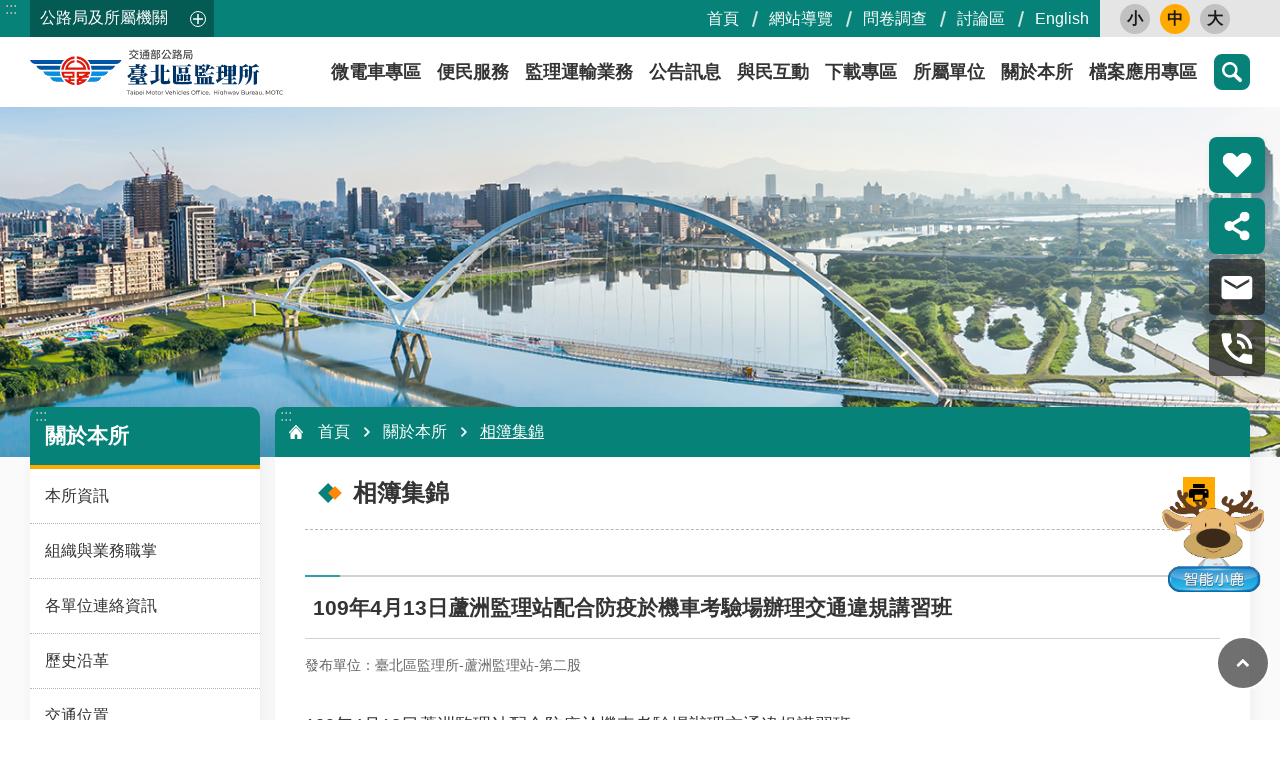

--- FILE ---
content_type: text/html; charset=utf-8
request_url: https://tpmvo.thb.gov.tw/News_Photo_Content.aspx?n=1072&sms=13385&s=69269
body_size: 36016
content:


<!DOCTYPE html>

<html id="FormHtml" xmlns="http://www.w3.org/1999/xhtml" lang="zh-Hant-tw">
<head id="Head1">    






<link rel='stylesheet' type='text/css'  href='https://tpmvo.thb.gov.tw/Scripts/fancybox/jquery.fancybox.css'> 

<link rel='stylesheet' type='text/css'  href='https://tpmvo.thb.gov.tw/Scripts/hamalightGallery/css/hamalightGallery.css'> 

 
 
 
 
 
 
<link rel='stylesheet' type='text/css'  href='https://tpmvo.thb.gov.tw/Scripts/froala/froala_style.min.css'> 
<link rel='stylesheet' type='text/css'  href='https://tpmvo.thb.gov.tw/Scripts/froala/froala_editor.pkgd.min.css'> 
 
 
 
<link rel='stylesheet' type='text/css' href='https://tpmvo.thb.gov.tw/js/airdatepicker/datepicker.min.css'> 
 
<meta http-equiv="X-UA-Compatible" content="IE=edge,chrome=1" /><meta name="viewport" content="width=device-width, initial-scale=1" /><meta http-equiv="Content-Type" content="text/html; charset=utf-8" />
<meta property="og:image" content="https://ws.thb.gov.tw/001/upload/OldFile/resource/tmvso/upload/Album/DFD72A56-8E20-41C3-8958-3B7DDF6B5BB5.jpg?t=639043982420798851" />
<meta property="og:title" content="109年4月13日蘆洲監理站配合防疫於機車考驗場辦理交通違規講習班"/>
<meta property="og:description" content="109年4月13日蘆洲監理站配合防疫於機車考驗場辦理交通違規講習班"/>
<meta name="DC.Title" content="109年4月13日蘆洲監理站配合防疫於機車考驗場辦理交通違規講習班" />
<meta name="DC.Subject" content="109年4月13日蘆洲監理站配合防疫於機車考驗場辦理交通違規講習班" />
<meta name="DC.Creator" content="" />
<meta name="DC.Publisher" content="" />
<meta name="DC.Date" content="2020-04-15" />
<meta name="DC.Type" content="" />
<meta name="DC.Identifier" content="" />
<meta name="DC.Description" content="109年4月13日蘆洲監理站配合防疫於機車考驗場辦理交通違規講習班" />
<meta name="DC.Contributor" content="" />
<meta name="DC.Format" content="" />
<meta name="DC.Relation" content="" />
<meta name="DC.Source" content="" />
<meta name="DC.Language" content="" />
<meta name="DC.Coverage.t.min" content="2020-04-15" />
<meta name="DC.Coverage.t.max" content="2016-09-26" />
<meta name="DC.Rights" content="" />
<meta name="Category.Theme" content="610" />
<meta name="Category.Cake" content="812" />
<meta name="Category.Service" content="A5Z" />
<meta name="DC.Keywords" content="交通違規,蘆洲監理站,機車,交通違規,交通違規,109年,交通違規,交通,交通違規,交通違規,交通違規,交通違規,交通違規" />
<meta name="pubdate" property="article:published_time" itemprop="datePublished" content="2020-04-15T02:53:04+08:00" />
<title>
	109年4月13日蘆洲監理站配合防疫於機車考驗場辦理交通違規講習班
</title><link id="likCssGlobal" href="/css/global.css" rel="stylesheet" type="text/css" /><link id="likCssPage" href="/css/page.css" rel="stylesheet" type="text/css" /><link id="likPrint" href="/css/print.css" rel="stylesheet" type="text/css" media="print" /><link id="lnkCssSysDetail" href="/css/sys_detail.css" rel="stylesheet" type="text/css" /><link href="https://ws.thb.gov.tw/001/Upload/OldFile/resource/tmvso/html/css/tmpl-default-article.min.css" rel="stylesheet" type="text/css" />
    
    
    

    
<link href="images/favicon.ico" rel="icon" type="image/x-icon"><!-- Google tag (gtag.js) -->

<meta property="og:title" content="109年4月13日蘆洲監理站配合防疫於機車考驗場辦理交通違規講習班" >
<meta property="og:type" content="article" >
<meta property="og:url" content="https://tpmvo.thb.gov.tw/News_Photo_Content.aspx?n=1072&sms=13385&s=69269" >
<meta property="og:site_name" content="臺北區監理所" >
<style>
        .for_accessibility a {
            position: absolute;
            top: 10px;
            left: 10px;
            z-index: 99;
            width: 1px;
            height: 1px;
            white-space: nowrap;
            overflow: hidden;
            color: #000;
        }
            .for_accessibility a:focus {
                width: auto;
                height: auto;
                padding: 6px;
                background-color: #fff;
            }
        .for_accessibility div {
            position: absolute;
            width: 2px;
            height: 2px;
            background-color: transparent;
            opacity: .1
        }
    </style><style>
        #divProgress {
            text-align: center;
            position: fixed;
            top: 50%;
            left: 50%;
            display: none;
        }

            #divProgress p {
                color: #1B3563;
                font-size: 1.1em;
            }

        #divMaskFrame {
            background-color: #F2F4F7;
            left: 0px;
            position: absolute;
            top: 0px;
            display: none;
        }
    </style></head>
<body id="Formbody" data-js="false"><div class="for_accessibility">
    <a href="#CCMS_Content" class="" title="點擊前往 跳到主要內容區塊">跳到主要內容區塊</a>    <div>
        <div>跳到主要內容區塊</div>
    </div>
    
</div>
<script> document.body.setAttribute("data-js", "true");</script>

    <form method="post" action="./News_Photo_Content.aspx?n=1072&amp;sms=13385&amp;s=69269&amp;Create=1" id="form1">
<div class="aspNetHidden">
<input type="hidden" name="__VIEWSTATE" id="__VIEWSTATE" value="1M7m87YKMEg0/Uq31rHtUB38wd7r1UKhyi6ovRsKPCuf3ej1adTgWpsVFtLHcrCSVuCoHQ2ExvxT1DDR2ZtL/KKxjqjeYs0QMN5apUSDPPh1e+uaABd5znVE8cGXmrNbBnuLmpUrUggfcLR4V2fJYC/[base64]/quN3r4CsnN1/vAxdVVVJt1HMkcgxY0PePkvFIbdIve6iWU7jM34a9D4DS2yF3zLCTYiXcbBJcN8zJgr6Tmfh52N4f3LkG3Ov0MQ2rgsPGB/1KdXLH6Rgi1ohQcsUgrl3lJDtEiyZrY1DF3+0XjgFZB/6fPrFHxD/WWmE62D27SyHW7rfJhzowgZQ/YCpCDsOpHzWezqj+eIGqRGmQ2wPgEhHW+mFoG3Qd9ZnKxQkf+8mUDIGaSYfgNybL0RYrjq5AJmo8ffSOov2izX9oLxxpXKv89ZoNipVcj+yST72iwP+D9CNtlwAmYexbZi7geaetpIIZluGBM4X8/Gw3qcR0a0fif1INa/1i/VaIWCa+UA84z3PfisBpRAgm9BNaGYYfQH5tvINHH7Uzl7W6xtk5JehwEOOaHRMoPJDP0+vc0BIZvS0n2rH5d+tCzWfbdn8Qrd/CjOOfKNTOGG3wciuvVfi3xHx+JH4MDNz95qkKf4L2CAUhsa5+mmGToo03MOpeGiklBoFstnSXL6Rw1v6SmuXMzyOsP5BwXhbtQ/7WjJpXuRNvFKcKBUf5nF1lyquNIGyTbUluchELAm/8k0OU3DjnV/nRQBI8QYi7Vd0FEkrfd6fD7qUfkS6Pfm3625HomXlw+KjUfZaPAPXmB+glir5gZ1QfBSGT1ErEOzJP363Y5aifXN8SD5eVpPzo2Cbp/MoyH09zpp3O8wolfM4d0aftzwaW4ECyfIhIOu/fJA7yAZbmlTD02t6FkS2mz19FBcDrUkXuTudaE6/K1ZeIKVtmSdmijwiJJKSXYjl4LKobY0oSXf6dH/VeX4ujUSANYwNuqc+Ob+cGcrAMNC+ua2ppIymFVWfh687Xl+qYAOLrqE9ivYmSRHzzXbmS8f49LGmSIuTNJaKjZBBarVVdqzRmzVq3yYO4sxNfZ6uq4pUhv83ch4sLhvFU/kAXJ0jjklYNuNomvx8he9aKOdX/HgAQhhnIptTlLb35CyeUHDsPEZCMYivvYBie+Szu4UVtOAgnuvFKb8e786z9Kp59M4jKYBvHFe4Ke0OYqZwweA3XxQUHDZlp9wczKVxpIgJrDlAzqdwKJPvRK/y5qHU+tkqabdMlRiRD3NpdIpYfJ17m5GsDrPifkkajbtmy7kPKXWIItfInJAPsiTEeVdnUEzXw8DFZekf2myMr8uT8/i3MDVESJLET8Gln2o8VGwhWlKGanyG/pZ726XRvpShSME/1Jjqw5d+c5R0WFpEhnU7nohkVESu/T7uxgFMy09m/4TUInvI4yMqQoH5xZUxcJLYQ5BWetWDl4dTHY2dfoP0wVnVk4AlaRu8BYxW16yP4bHE4tQNEat/2ggOhpQ8/C4033mdnI/A+RqY2tLX2vBWIrqfrwR71CZBdoQiyKGe50qoy6DJ/QMbh2c3ITY6n268yoKU6ws3W+DsuDt+UnrpbZqBfV7R9f+bPY23gfUvToaLG5KHTeeFp6V34PqcFPwqUJsQJRMsqdHEQZG1U6GlP4b7YV8wmDZEpnZjCsM+x/4jxf6hVsyX6mNYq9xZlx7v9s3BSEUltJV2BNNsWer/t2M3en7Yi8palORaFB3zZol2jTbfvB9sHgo6C34Q6uv67k6e9qZtDOmGa91O+94HuTNBP5kqy3V8UmmQxeIetqdBh0HFHBGL15g2oxoVHujxDyvI+AX8xmELMVjTlatDydVNFuJ7UPJZoQlK8Qd0GrR/QUO4c2KsyrouvYFQCWDpcyV3H9hXUdOBxjkfCSROXcDuasCNwKn8Ud2G43gKuSNeRWicOJfM/JnP1fBbiKPXBV8wjnS24jW4oYPVzCz2SdduqRQ+ik4hpxAiOiaK7jFZ6Xgunl1Pu5Exyy8hJ314LDBLg/lQsehrWq/rCVkWdJqOmRUqqtyzAhEpRzd3AdDarD5RJpWZN3LdAhkWlzuMyNqw1r0X5UmSr0edfdUvu8qMawLVvRrCtj05WHRlB7L/xpIBjdVZks5ZdZKDRgXx7NCAs76OiUNHadBF5T3LoFmMpNn+wbcSQp7SWqroIG4vVc2b5ufzcVuYXgNPlVJD3MJ4T82CO2KFmNPrpm6zy9g1RYGUkWH/IivMvskgRpw4dFu9gDATjH/OVYGrIh4X1X27sNAlCxhndMOPCZrbb1vHOZTUOWm+3+YAZbDLo5dpeF7/otA4LvjF+zucdmy5aMzZUW06aQ4ZhJZFq+c8qovs+i8/MN1Igd58Xaj2tEo4bMyzJVJ2k4AsS2sa688sgX1Jq4lkeAejCaxqsn8Kj+zu4IBgRDLSAXg55nPovhkzGTw4FDiMWECm8Aw03xL/q1Ztsle8QpKSq2dQrQSicV3ws3gvJ9ZNFTxpYGj+t9QUciJr2QrEHG+fQP6jS/2+QAqlJLrMIVNVuF3cdjdaBSTS4JqnM5cPBPf2ymeaDL/+Gid2WubhT8ZF7jK5GpSRCrM/MnglrDyBpo75KQO/4MgvAa8rHpBSkj4bGsF4tHZWReLHAbZhMS+1Pfu8NsxiAUeSz/LrmSPXystMDSRzs0DznOYpLLLoaSy6e69W5tOYtOP6cxjI6+Yv/DhYqgcGuwH1BtKhYh+xtQhjjb6VqahFrCpeW5j8q7nkMIAjwpxh2XPHBtlg0/E4YqEZ0O2T0ioi9hJAo13l4y1bLJ4LbTXmoDn3mq9jxLUjx7ZOEko+6DvuhJwZddSdMJDV5kgXk3Jl6Q13QN49n42y+2ZD2T6NCNJ7fAxgzsxJYZdf5NWR1b+VaHn5NxLaQMX3UELJJyaC/PhaYLnNBw0N4CcMRDmzhek1xcRsy5QtqvdeRS7CsqP3N07U3LENlWLZ0NnABs1SYoMKfDm4iHM6e2S2QStxJnbghL2U9l4Nv6rBVAxHfZDckQpxF7wurbLE/XgLkRQKWnbSPlmLjgH2L5yYqMoDDWOVRf/bG5GTJDft3U+zwZe6eghWabyqoi0jCwPxwV08RGJr3B3yfi3y/rQ6I6wm8rC8Z8WdR/bU09v9wFpkxlxZkJeaelyV/++v2j7mf/X5pqYmWjSE023zjAz36aZWek9EW/bAyBEhf/kP/1sSP8OOYFPb5GWW99w8X+KE3Fh8cNqkxpxctg3Z9Vvmwg7jlJpL/DO0ETz9cMdX/kCcSucm22MfCt9JKujcCLWMuk1DXF9+ZkwH4Ld9RB3S5/lJUapjJlO/4falH89zw3TF2PN2gmtT0qPoCzF3xWRbAR2lvvGG1KtQeB9aeriL9MMPgjHsoRxFgMFEMeb23WPkuF/OFxia91xPNyQa4BaJJlKfrzwucqqau3Fq5er0GDIC3uvBmxn/EM14DZnVTwWmOWt1EuTNLUMcvAT68V+Mjq4MxJSMBsq1yskOA==" />
</div>

        
        <input type="hidden" name="ctl00$Hide_ProgressStatu" id="Hide_ProgressStatu" value="N" />
        <div id="divProgress">
            <img src="images/Progress.gif" alt="載入中" />
            <br />
            <p>資料處理中</p>
        </div>
        <div id="divMaskFrame">
        </div>
        
        
        
        
        

        
     <div class="group sys-root" data-func="{&#39;datePicker&#39;:{&#39;autoClose&#39;:true,&#39;language&#39;:&#39;zh-tw&#39;,&#39;navTitles&#39;:{&#39;days&#39;:&#39;&lt;i&amp;gt;民國 rrr 年&lt;/i&amp;gt; &amp;nbsp; MM&#39;,&#39;months&#39;:&#39;民國 rrr 年&#39;,&#39;years&#39;:&#39;民國 rrr1 至 rrr2 年&#39;}}}" data-nojs="您的瀏覽器似乎不支援 JavaScript 語法，但沒關係，這並不會影響到內容的陳述。如需要選擇適合您的字級大小，可利用鍵盤 Ctrl   ( )放大 (-)縮小。如需要回到上一頁，可使用瀏覽器提供的 Alt   左方向鍵(←)。如需要列印，可利用鍵盤 Ctrl   p 使用瀏覽器提供的列印功能。" data-type="3" data-child="3"><div class="in"><div class="ct"><div class="in"> <div class="group base-mobile" data-func="{&#39;toggleBtn&#39;:{&#39;btnOrangeText&#39;:&#39;必&#39;,&#39;btnActiveText&#39;:&#39;請選擇&#39;} ,&#39;addActive&#39;:{}}" data-index="1" data-type="3"><div class="in"><div class="hd"><div class="in"><div   data-index="0"  class="headH3"  >		<span  ><a      >手機版選單</a></span></div></div></div><div class="ct"><div class="in"> <div class="area-form search" data-index="1" data-type="0" data-child="1"><div class="in"><div class="hd"><div class="in"><div   data-index="0"  >		<span  ><a      >search</a></span></div></div></div><div class="ct"><div class="in"><div class="fieldset">
  <span class="search"><input id="tbx_c39689d91c1e463db9fcbaa47ffb06b6" data-search="btn_c39689d91c1e463db9fcbaa47ffb06b6" type="search" placeholder="搜尋" title="搜尋"></span>
  <span class="submit"><a href="javascript:void(0)" class='CCMS_SearchBtn' data-search="btn_c39689d91c1e463db9fcbaa47ffb06b6" title="點擊前往 搜尋" >搜尋</a></span>
</div>
<div class="list">
  <ul data-index="1" data-child="263">
  </ul>
</div>

</div></div><div class="ft"><div class="in"><ul data-index="1" data-child="1">
  <li data-index="1" class="advanced"><span><a target="_blank" href="https://www.google.com.tw/advanced_search?hl=zh-Hant-tw&as_sitesearch=https://tpmvo.thb.gov.tw" title="進階搜尋 [另開新視窗]">進階搜尋</a></span></li>
</ul>
</div></div></div></div> <div class="list-text share" data-index="2" data-type="0" data-child="1"><div class="in"><div class="hd"><div class="in"><div   data-index="0"  >		<span  ><a  href="#"    title="分享"  >分享</a></span></div></div></div><div class="ct"><div class="in"><ul data-index="1" data-child="5"><li   data-index="1"  class="facebook"  >		<span  ><a  href="javascript: void(window.open('http://www.facebook.com/share.php?u='.concat(encodeURIComponent(location.href)) ));"    target="_self" rel="noopener noreferrer"  title="Share to Facebook [另開新視窗]"  >Facebook</a></span></li><li   data-index="2"  class="plurk"  >		<span  ><a  href="javascript: void(window.open('http://www.plurk.com/?qualifier=shares&status='.concat(encodeURIComponent(location.href)) ));"    target="_self" rel="noopener noreferrer"  title="Share to Plurk [另開新視窗]"  >Plurk</a></span></li><li   data-index="3"  class="twitter X"  >		<span  ><a  href="javascript: void(window.open('http://x.com/home/?status='.concat(encodeURIComponent(document.title)) .concat(' ') .concat(encodeURIComponent(location.href))));"    target="_self" rel="noopener noreferrer"  title="Share to X [另開新視窗]"  >X</a></span></li><li   data-index="4"  class="line"  >		<span  ><a  href="javascript: void(window.open('http://line.naver.jp/R/msg/text/?'.concat(encodeURIComponent(location.href)) ));"    target="_self" rel="noopener noreferrer"  title="Share to Line [另開新視窗]"  >line</a></span></li><li   data-index="5"  class="email"  >		<span  ><a  href="javascript:  void(window.open('mailto:?subject=' + encodeURIComponent(document.title) + '&amp;body=' +  encodeURIComponent(document.URL)));"    target="_self" rel="noopener noreferrer"  title="Share to Email [另開新視窗]"  >Email</a></span></li></ul>
</div></div></div></div> <div class="group-list nav" data-func="{&#39;majorNavStraight&#39;:{}}" data-index="3" data-type="4" data-child="9"><div class="in"><div class="ct"><div class="in"><ul data-index="1" data-child="9"><li data-index="1"> <div class="group nav" data-index="1" data-type="3" data-child="1"><div class="in"><div class="hd"><div class="in"><div   data-index="0"  class="headH3"  >		<span  ><a  href="https://tmvso.thb.gov.tw/cl.aspx?n=11061"     data-ccms_hitcount_nodelink=11958  target="_blank" rel="noopener noreferrer"  title="&#24494;&#38651;&#36554;&#23560;&#21312; [另開新視窗]"  >&#24494;&#38651;&#36554;&#23560;&#21312;</a></span></div></div></div><div class="ct"><div class="in"> <div class="list-text nav" data-index="1" data-type="0"><div class="in"><div class="ct"><div class="in"></div></div></div></div></div></div></div></div></li><li data-index="2"> <div class="group nav" data-index="2" data-type="3" data-child="1"><div class="in"><div class="hd"><div class="in"><div   data-index="0"  class="headH3"  >		<span  ><a  href="cl.aspx?n=991"       title="&#20415;&#27665;&#26381;&#21209;"  >&#20415;&#27665;&#26381;&#21209;</a></span></div></div></div><div class="ct"><div class="in"> <div class="list-text nav" data-index="1" data-type="0" data-child="1"><div class="in"><div class="ct"><div class="in"><ul data-index="1" data-child="7"><li   data-index="1"  >		<span  ><a  href="cl.aspx?n=1021"       title="&#32218;&#19978;&#30003;&#36774;"  >&#32218;&#19978;&#30003;&#36774;</a></span></li><li   data-index="2"  >		<span  ><a  href="cl.aspx?n=1104"       title="&#30435;&#29702;&#36039;&#26009;&#26597;&#35426;"  >&#30435;&#29702;&#36039;&#26009;&#26597;&#35426;</a></span></li><li   data-index="3"  >		<span  ><a  href="cl.aspx?n=1196"       title="&#26989;&#32773;&#36039;&#35338;"  >&#26989;&#32773;&#36039;&#35338;</a></span></li><li   data-index="4"  >		<span  ><a  href="https://ws.thb.gov.tw/Download.ashx?u=LzAwMS9VcGxvYWQvNDQyL3JlbGZpbGUvMC85NzgvYjEzMTk5NjYtMDU0NS00YWIzLWJlZTEtY2IzOWNjYjQ0NjI0LnBkZg%3d%3d&n=MTE054K65rCR5pyN5YuZ55m955qu5pu4LnBkZg%3d%3d&icon=.pdf"  data-ccms_hitcount_nodelink=978     target="_blank" rel="noopener noreferrer"  title="&#28858;&#27665;&#26381;&#21209;&#30333;&#30382;&#26360;.pdf [另開新視窗]"  >&#28858;&#27665;&#26381;&#21209;&#30333;&#30382;&#26360;</a></span></li><li   data-index="5"  >		<span  ><a  href="cl.aspx?n=1061"       title="&#32178;&#31449;&#36899;&#32080;"  >&#32178;&#31449;&#36899;&#32080;</a></span></li><li   data-index="6"  >		<span  ><a  href="News.aspx?n=1125&sms=13422"       title="&#38617;&#35486;&#35422;&#24409;"  >&#38617;&#35486;&#35422;&#24409;</a></span></li><li   data-index="7"  >		<span  ><a  href="cl.aspx?n=11597"       title="&#23560;&#21312;&#26381;&#21209;"  >&#23560;&#21312;&#26381;&#21209;</a></span></li></ul>
</div></div></div></div></div></div></div></div></li><li data-index="3"> <div class="group nav" data-index="3" data-type="3" data-child="1"><div class="in"><div class="hd"><div class="in"><div   data-index="0"  class="headH3"  >		<span  ><a  href="cl.aspx?n=1144"       title="&#30435;&#29702;&#36939;&#36664;&#26989;&#21209;"  >&#30435;&#29702;&#36939;&#36664;&#26989;&#21209;</a></span></div></div></div><div class="ct"><div class="in"> <div class="list-text nav" data-index="1" data-type="0" data-child="1"><div class="in"><div class="ct"><div class="in"><ul data-index="1" data-child="10"><li   data-index="1"  >		<span  ><a  href="cl.aspx?n=994"       title="&#27773;&#27231;&#36554;"  >&#27773;&#27231;&#36554;</a></span></li><li   data-index="2"  >		<span  ><a  href="cl.aspx?n=902"       title="&#39381;&#29031;"  >&#39381;&#29031;</a></span></li><li   data-index="3"  >		<span  ><a  href="cl.aspx?n=1029"       title="&#36939;&#36664;&#26381;&#21209;"  >&#36939;&#36664;&#26381;&#21209;</a></span></li><li   data-index="4"  >		<span  ><a  href="cl.aspx?n=11901"       title="&#27773;&#29123;&#36027;&#23560;&#21312;"  >&#27773;&#29123;&#36027;&#23560;&#21312;</a></span></li><li   data-index="5"  >		<span  ><a  href="cl.aspx?n=9647"       title="&#20132;&#36890;&#26280;&#24375;&#21046;&#38570;&#36949;&#35215;"  >&#20132;&#36890;&#26280;&#24375;&#21046;&#38570;&#36949;&#35215;</a></span></li><li   data-index="6"  >		<span  ><a  href="cl.aspx?n=9660"       title="&#20132;&#36890;&#23433;&#20840;"  >&#20132;&#36890;&#23433;&#20840;</a></span></li><li   data-index="7"  >		<span  ><a  href="cl.aspx?n=912"       title="&#36947;&#36335;&#20132;&#36890;&#23433;&#20840;&#35611;&#32722;"  >&#36947;&#36335;&#20132;&#36890;&#23433;&#20840;&#35611;&#32722;</a></span></li><li   data-index="8"  >		<span  ><a  href="cl.aspx?n=1013"       title="&#34892;&#36554;&#20107;&#25925;&#37969;&#23450;&#26989;&#21209;"  >&#34892;&#36554;&#20107;&#25925;&#37969;&#23450;&#26989;&#21209;</a></span></li><li   data-index="9"  >		<span  ><a  href="News_Download.aspx?n=896&sms=13292"       title="&#26412;&#25152;&#21508;&#38917;&#26989;&#21209;&#27969;&#31243;&#22294;&#21450;&#25033;&#20633;&#35657;&#20214;&#34920;"  >&#26412;&#25152;&#21508;&#38917;&#26989;&#21209;&#27969;&#31243;&#22294;&#21450;&#25033;&#20633;&#35657;&#20214;&#34920;</a></span></li><li   data-index="10"  >		<span  ><a  href="cp.aspx?n=1058"       title="&#37109;&#25919;&#21123;&#25765;&#32371;&#32013;&#36949;&#35215;&#32624;&#37744;&#21363;&#26178;&#36899;&#32218;&#37559;&#26696;&#20316;&#26989;"  >&#37109;&#25919;&#21123;&#25765;&#32371;&#32013;&#36949;&#35215;&#32624;&#37744;&#21363;&#26178;&#36899;&#32218;&#37559;&#26696;&#20316;&#26989;</a></span></li></ul>
</div></div></div></div></div></div></div></div></li><li data-index="4"> <div class="group nav" data-index="4" data-type="3" data-child="1"><div class="in"><div class="hd"><div class="in"><div   data-index="0"  class="headH3"  >		<span  ><a  href="cl.aspx?n=995"       title="&#20844;&#21578;&#35338;&#24687;"  >&#20844;&#21578;&#35338;&#24687;</a></span></div></div></div><div class="ct"><div class="in"> <div class="list-text nav" data-index="1" data-type="0" data-child="1"><div class="in"><div class="ct"><div class="in"><ul data-index="1" data-child="8"><li   data-index="1"  >		<span  ><a  href="News_FullCalendar.aspx?n=955&sms=13215"       title="&#30435;&#29702;&#34892;&#20107;&#26310;"  >&#30435;&#29702;&#34892;&#20107;&#26310;</a></span></li><li   data-index="2"  >		<span  ><a  href="News.aspx?n=931&sms=13356"       title="&#26368;&#26032;&#28040;&#24687;"  >&#26368;&#26032;&#28040;&#24687;</a></span></li><li   data-index="3"  >		<span  ><a  href="OpenData.aspx?SN=C91CEBBE05BCBA02"     data-ccms_hitcount_nodelink=968  target="_blank" rel="noopener noreferrer"  title="&#82;&#83;&#83;&#35330;&#38321;&#26381;&#21209; [另開新視窗]"  >&#82;&#83;&#83;&#35330;&#38321;&#26381;&#21209;</a></span></li><li   data-index="4"  >		<span  ><a  href="https://www.mvdis.gov.tw/m3-emv-cht/public/epaper"     data-ccms_hitcount_nodelink=1191  target="_blank" rel="noopener noreferrer"  title="&#38651;&#23376;&#22577; [另開新視窗]"  >&#38651;&#23376;&#22577;</a></span></li><li   data-index="5"  >		<span  ><a  href="https://www.ey.gov.tw/Page/5519E969E8931E4E"     data-ccms_hitcount_nodelink=908  target="_blank" rel="noopener noreferrer"  title="&#34892;&#25919;&#38498;&#21363;&#26178;&#26032;&#32862;&#28548;&#28165; [另開新視窗]"  >&#34892;&#25919;&#38498;&#21363;&#26178;&#26032;&#32862;&#28548;&#28165;</a></span></li><li   data-index="6"  >		<span  ><a  href="News_Download.aspx?n=927&sms=13292"       title="&#20381;&#20844;&#30410;&#21240;&#21215;&#26781;&#20363;&#36774;&#29702;&#20844;&#38283;&#24501;&#20449;"  >&#20381;&#20844;&#30410;&#21240;&#21215;&#26781;&#20363;&#36774;&#29702;&#20844;&#38283;&#24501;&#20449;</a></span></li><li   data-index="7"  >		<span  ><a  href="https://www.wra.gov.tw/cl.aspx?n=18763"     data-ccms_hitcount_nodelink=12245  target="_blank" rel="noopener noreferrer"  title="&#20379;&#27700;&#31680;&#27700;&#23560;&#21312; [另開新視窗]"  >&#20379;&#27700;&#31680;&#27700;&#23560;&#21312;</a></span></li><li   data-index="8"  >		<span  ><a  href="https://www.youtube.com/watch?v=nRWwGEhtSwg"     data-ccms_hitcount_nodelink=12259  target="_blank" rel="noopener noreferrer"  title="&#20116;&#20998;&#37912;&#65292;&#25026;&#21033;&#34909;&#32;&#30003;&#35531;&#35036;&#21161;&#30495;&#36629;&#39686; [另開新視窗]"  >&#20116;&#20998;&#37912;&#65292;&#25026;&#21033;&#34909;&#32;&#30003;&#35531;&#35036;&#21161;&#30495;&#36629;&#39686;</a></span></li></ul>
</div></div></div></div></div></div></div></div></li><li data-index="5"> <div class="group nav" data-index="5" data-type="3" data-child="1"><div class="in"><div class="hd"><div class="in"><div   data-index="0"  class="headH3"  >		<span  ><a  href="cl.aspx?n=1004"       title="&#33287;&#27665;&#20114;&#21205;"  >&#33287;&#27665;&#20114;&#21205;</a></span></div></div></div><div class="ct"><div class="in"> <div class="list-text nav" data-index="1" data-type="0" data-child="1"><div class="in"><div class="ct"><div class="in"><ul data-index="1" data-child="4"><li   data-index="1"  >		<span  ><a  href="cl.aspx?n=11600"       title="&#24847;&#35211;&#20449;&#31665;"  >&#24847;&#35211;&#20449;&#31665;</a></span></li><li   data-index="2"  >		<span  ><a  href="Questionnaire.aspx?n=948&sms=13801"       title="&#21839;&#21367;&#35519;&#26597;"  >&#21839;&#21367;&#35519;&#26597;</a></span></li><li   data-index="3"  >		<span  ><a  href="News_Toggle.aspx?n=1157&sms=13306"       title="&#24120;&#35211;&#21839;&#31572;"  >&#24120;&#35211;&#21839;&#31572;</a></span></li><li   data-index="4"  >		<span  ><a  href="cl.aspx?n=1055"       title="&#34892;&#21205;&#25033;&#29992;&#31243;&#24335;"  >&#34892;&#21205;&#25033;&#29992;&#31243;&#24335;</a></span></li></ul>
</div></div></div></div></div></div></div></div></li><li data-index="6"> <div class="group nav" data-index="6" data-type="3" data-child="1"><div class="in"><div class="hd"><div class="in"><div   data-index="0"  class="headH3"  >		<span  ><a  href="cl.aspx?n=1007"       title="&#19979;&#36617;&#23560;&#21312;"  >&#19979;&#36617;&#23560;&#21312;</a></span></div></div></div><div class="ct"><div class="in"> <div class="list-text nav" data-index="1" data-type="0" data-child="1"><div class="in"><div class="ct"><div class="in"><ul data-index="1" data-child="4"><li   data-index="1"  >		<span  ><a  href="cl.aspx?n=933"       title="&#31558;&#35430;&#38988;&#24235;"  >&#31558;&#35430;&#38988;&#24235;</a></span></li><li   data-index="2"  >		<span  ><a  href="cl.aspx?n=1097"       title="&#30003;&#36774;&#34920;&#26684;"  >&#30003;&#36774;&#34920;&#26684;</a></span></li><li   data-index="3"  >		<span  ><a  href="cl.aspx?n=893"       title="&#38283;&#25918;&#36039;&#26009;&#38598;"  >&#38283;&#25918;&#36039;&#26009;&#38598;</a></span></li><li   data-index="4"  >		<span  ><a  href="cl.aspx?n=985"       title="&#25919;&#24220;&#36039;&#35338;&#20844;&#38283;"  >&#25919;&#24220;&#36039;&#35338;&#20844;&#38283;</a></span></li></ul>
</div></div></div></div></div></div></div></div></li><li data-index="7"> <div class="group nav" data-index="7" data-type="3" data-child="1"><div class="in"><div class="hd"><div class="in"><div   data-index="0"  class="headH3"  >		<span  ><a  href="cl.aspx?n=1062"       title="&#25152;&#23660;&#21934;&#20301;"  >&#25152;&#23660;&#21934;&#20301;</a></span></div></div></div><div class="ct"><div class="in"> <div class="list-text nav" data-index="1" data-type="0" data-child="1"><div class="in"><div class="ct"><div class="in"><ul data-index="1" data-child="5"><li   data-index="1"  >		<span  ><a  href="cl.aspx?n=1030"       title="&#26495;&#27211;&#30435;&#29702;&#31449;"  >&#26495;&#27211;&#30435;&#29702;&#31449;</a></span></li><li   data-index="2"  >		<span  ><a  href="cl.aspx?n=989"       title="&#34310;&#27954;&#30435;&#29702;&#31449;"  >&#34310;&#27954;&#30435;&#29702;&#31449;</a></span></li><li   data-index="3"  >		<span  ><a  href="cl.aspx?n=1041"       title="&#23452;&#34349;&#30435;&#29702;&#31449;"  >&#23452;&#34349;&#30435;&#29702;&#31449;</a></span></li><li   data-index="4"  >		<span  ><a  href="cl.aspx?n=1063"       title="&#33457;&#34030;&#30435;&#29702;&#31449;"  >&#33457;&#34030;&#30435;&#29702;&#31449;</a></span></li><li   data-index="5"  >		<span  ><a  href="cl.aspx?n=1113"       title="&#29577;&#37324;&#30435;&#29702;&#20998;&#31449;"  >&#29577;&#37324;&#30435;&#29702;&#20998;&#31449;</a></span></li></ul>
</div></div></div></div></div></div></div></div></li><li data-index="8"> <div class="group nav" data-index="8" data-type="3" data-child="1"><div class="in"><div class="hd"><div class="in"><div   data-index="0"  class="headH3"  >		<span  ><a  href="cl.aspx?n=1066"       title="&#38364;&#26044;&#26412;&#25152;"  >&#38364;&#26044;&#26412;&#25152;</a></span></div></div></div><div class="ct"><div class="in"> <div class="list-text nav" data-index="1" data-type="0" data-child="1"><div class="in"><div class="ct"><div class="in"><ul data-index="1" data-child="12"><li   data-index="1"  >		<span  ><a  href="cl.aspx?n=1075"       title="&#26412;&#25152;&#36039;&#35338;"  >&#26412;&#25152;&#36039;&#35338;</a></span></li><li   data-index="2"  >		<span  ><a  href="cl.aspx?n=11601"       title="&#32068;&#32340;&#33287;&#26989;&#21209;&#32887;&#25484;"  >&#32068;&#32340;&#33287;&#26989;&#21209;&#32887;&#25484;</a></span></li><li   data-index="3"  >		<span  ><a  href="cp.aspx?n=1112"       title="&#21508;&#21934;&#20301;&#36899;&#32097;&#36039;&#35338;"  >&#21508;&#21934;&#20301;&#36899;&#32097;&#36039;&#35338;</a></span></li><li   data-index="4"  >		<span  ><a  href="cp.aspx?n=1048"       title="&#27511;&#21490;&#27839;&#38761;"  >&#27511;&#21490;&#27839;&#38761;</a></span></li><li   data-index="5"  >		<span  ><a  href="cl.aspx?n=11602"       title="&#20132;&#36890;&#20301;&#32622;"  >&#20132;&#36890;&#20301;&#32622;</a></span></li><li   data-index="6"  >		<span  ><a  href="cl.aspx?n=1065"       title="&#24433;&#38899;&#23560;&#21312;"  >&#24433;&#38899;&#23560;&#21312;</a></span></li><li   data-index="7"  >		<span  ><a  href="News_Photo.aspx?n=1072&sms=13385"       title="&#30456;&#31807;&#38598;&#37670;"  >&#30456;&#31807;&#38598;&#37670;</a></span></li><li   data-index="8"  >		<span  ><a  href="cl.aspx?n=11603"       title="&#20986;&#29256;&#21697;"  >&#20986;&#29256;&#21697;</a></span></li><li   data-index="9"  >		<span  ><a  href="cl.aspx?n=961"       title="&#24615;&#21029;&#24179;&#31561;&#23560;&#21312;"  >&#24615;&#21029;&#24179;&#31561;&#23560;&#21312;</a></span></li><li   data-index="10"  >		<span  ><a  href="cl.aspx?n=1170"       title="&#24265;&#25919;&#23560;&#21312;"  >&#24265;&#25919;&#23560;&#21312;</a></span></li><li   data-index="11"  >		<span  ><a  href="cl.aspx?n=926"       title="&#25919;&#31574;&#35215;&#31684;"  >&#25919;&#31574;&#35215;&#31684;</a></span></li><li   data-index="12"  >		<span  ><a  href="News_Memorabilia.aspx?n=13538&sms=14321"       title="&#22823;&#20107;&#32000;"  >&#22823;&#20107;&#32000;</a></span></li></ul>
</div></div></div></div></div></div></div></div></li><li data-index="9"> <div class="group nav" data-index="9" data-type="3" data-child="1"><div class="in"><div class="hd"><div class="in"><div   data-index="0"  class="headH3"  >		<span  ><a  href="cl.aspx?n=13379"       title="&#27284;&#26696;&#25033;&#29992;&#23560;&#21312;"  >&#27284;&#26696;&#25033;&#29992;&#23560;&#21312;</a></span></div></div></div><div class="ct"><div class="in"> <div class="list-text nav" data-index="1" data-type="0" data-child="1"><div class="in"><div class="ct"><div class="in"><ul data-index="1" data-child="7"><li   data-index="1"  >		<span  ><a  href="cl.aspx?n=13381"       title="&#30003;&#35531;&#26412;&#25152;&#27284;&#26696;&#25033;&#29992;&#26381;&#21209;&#21450;&#35215;&#23450;"  >&#30003;&#35531;&#26412;&#25152;&#27284;&#26696;&#25033;&#29992;&#26381;&#21209;&#21450;&#35215;&#23450;</a></span></li><li   data-index="2"  >		<span  ><a  href="cl.aspx?n=13382"       title="&#27284;&#26696;&#36039;&#35338;&#26597;&#35426;&#32178;&#31449;"  >&#27284;&#26696;&#36039;&#35338;&#26597;&#35426;&#32178;&#31449;</a></span></li><li   data-index="3"  >		<span  ><a  href="cl.aspx?n=13383"       title="&#27284;&#26696;&#27138;&#27963;&#30693;&#35672;"  >&#27284;&#26696;&#27138;&#27963;&#30693;&#35672;</a></span></li><li   data-index="4"  >		<span  ><a  href="cl.aspx?n=13384"       title="&#27284;&#26696;&#25033;&#29992;&#23459;&#23566;&#25512;&#24291;&#27963;&#21205;"  >&#27284;&#26696;&#25033;&#29992;&#23459;&#23566;&#25512;&#24291;&#27963;&#21205;</a></span></li><li   data-index="5"  >		<span  ><a  href="cl.aspx?n=13385"       title="&#20986;&#29256;&#21697;&#21450;&#24433;&#38899;&#23560;&#21312;"  >&#20986;&#29256;&#21697;&#21450;&#24433;&#38899;&#23560;&#21312;</a></span></li><li   data-index="6"  >		<span  ><a  href="News_Photo.aspx?n=13386&sms=14789"       title="&#27161;&#31487;&#23416;&#32722;&#33287;&#25945;&#32946;&#35347;&#32244;"  >&#27161;&#31487;&#23416;&#32722;&#33287;&#25945;&#32946;&#35347;&#32244;</a></span></li><li   data-index="7"  >		<span  ><a  href="News_Photo.aspx?n=13387&sms=14790"       title="&#25991;&#21490;&#39208;"  >&#25991;&#21490;&#39208;</a></span></li></ul>
</div></div></div></div></div></div></div></div></li></ul></div></div></div></div> <div class="list-text hot-key-word" data-index="4" data-type="0" data-child="1"><div class="in"><div class="hd"><div class="in"><div   data-index="0"  >		<span  ><a      >熱門關鍵字</a></span></div></div></div><div class="ct"><div class="in"><ul data-index="1" data-child="2"><li   data-index="1"  >		<span  ><a  href="Advanced_Search.aspx?q=酒駕及拒測累犯公布"    target="_self" rel="noopener noreferrer"  title="酒駕及拒測累犯公布"  >酒駕及拒測累犯公布</a></span></li><li   data-index="2"  >		<span  ><a  href="Advanced_Search.aspx?q=道路交通安全講習"    target="_self" rel="noopener noreferrer"  title="道路交通安全講習"  >道路交通安全講習</a></span></li></ul>
</div></div></div></div> <div class="list-text link" data-index="5" data-type="0" data-child="1"><div class="in"><div class="hd"><div class="in"><div   data-index="0"  >		<span  ><a      >上方連結</a></span></div></div></div><div class="ct"><div class="in"><ul data-index="1" data-child="5"><li   data-index="1"  >		<span  ><a  href="Default.aspx"    target="_self" rel="noopener noreferrer"  title="首頁"  >首頁</a></span></li><li   data-index="2"  >		<span  ><a  href="Sitemap.aspx?n=10419"    target="_self" rel="noopener noreferrer"  title="網站導覽"  >網站導覽</a></span></li><li   data-index="3"  >		<span  ><a  href="Questionnaire.aspx?n=948&sms=13801"    target="_self" rel="noopener noreferrer"  title="問卷調查"  >問卷調查</a></span></li><li   data-index="4"  >		<span  ><a  href="https://www.thb.gov.tw/catalog?node=a24dd11c-330e-4601-8f5f-2adffb96e879"    target="_blank" rel="noopener noreferrer"  title="討論區 [另開新視窗] [另開新視窗]"  >討論區</a></span></li><li   data-index="5"  >		<span  ><a  href="/en"    target="_self" rel="noopener noreferrer"  title="English"  >English</a></span></li></ul>
</div></div></div></div> <div class="list-text link" data-index="6" data-type="0" data-child="1"><div class="in"><div class="hd"><div class="in"><div   data-index="0"  >		<span  ><a      >下方連結</a></span></div></div></div><div class="ct"><div class="in"><ul data-index="1" data-child="4"><li   data-index="1"  >		<span  ><a  href="cp.aspx?n=1123"    target="_self" rel="noopener noreferrer"  title="隱私權政策"  >隱私權政策</a></span></li><li   data-index="2"  >		<span  ><a  href="cp.aspx?n=1148"    target="_self" rel="noopener noreferrer"  title="資訊安全政策"  >資訊安全政策</a></span></li><li   data-index="3"  >		<span  ><a  href="cp.aspx?n=1027"    target="_self" rel="noopener noreferrer"  title="著作權聲明"  >著作權聲明</a></span></li><li   data-index="4"  >		<span  ><a  href="cp.aspx?n=1145"    target="_self" rel="noopener noreferrer"  title="政府網站資料開放宣告"  >政府網站資料開放宣告</a></span></li></ul>
</div></div></div></div></div></div></div></div> <div class="group base-extend" data-func="{&#39;handicap&#39;:{}}" data-index="2" data-type="3" data-child="2"><div class="in"><div class="ct"><div class="in"> <div class="simple-text accesskey" data-type="0" data-child="1"><div class="in"><div class="ct"><div class="in"><span><a href="#Accesskey_U" id="Accesskey_U" accesskey="U" title="上方選單連結區">:::</a></span></div></div></div></div> <div class="group default top-tool" data-index="1" data-type="3" data-child="1"><div class="in"><div class="ct"><div class="in"> <div class="group default info" data-index="1" data-type="3"><div class="in"><div class="ct"><div class="in"> <div class="area-customize thb-family" data-func="{&#39;toggleBtn&#39;:{&#39;btnOrangeText&#39;:&#39;關閉&#39;,&#39;btnActiveText&#39;:&#39;開啟&#39;,&#39;addHd&#39;:true, &#39;clickToRemove&#39;:true}}" data-index="1" data-type="0" data-child="1"><div class="in"><div class="hd"><div class="in"><div   data-index="0"  >		<span  ><a      >公路局及所屬機關</a></span></div></div></div><div class="ct"><div class="in"><div class="thb-main-intro">
<div class="img">
<img loading="lazy" src="https://ws.thb.gov.tw/001/Upload/436/relpic/13134/2472/89017f70-f9dd-444a-9f61-66a35b092bed.jpeg" alt="中華民國交通部公路局"></div>
<div class="essay">
<div class="caption"><a href="https://www.thb.gov.tw/" target="_blank" title="點擊前往 中華民國交通部公路局 [另開新視窗]" data-ccms_hitcount_newslink="2472">中華民國交通部公路局</a></div><div class="p">公路局致力於省道公路工程、公路運輸管理及公路監理業務，簡政便民。業務範圍分為公路工程、公路運輸、公路監理三大類別，提供民眾便利且安全的服務。</div></div>
</div>
<div class="thb-family-list">
<div class="title">公路局及所屬機關清單</div><div class="thb-dept">
<div class="thb-dept-item">
<div class="dept-type">監理機關</div><div class="dept-list">
<ul>
<li><a href="https://tpcmv.thb.gov.tw/" target="_blank" title="點擊前往 臺北市區監理所 [另開新視窗]" data-ccms_hitcount_newslink="2473">臺北市區監理所</a></li><li><a href="https://tpmvo.thb.gov.tw/" target="_blank" title="點擊前往 臺北區監理所 [另開新視窗]" data-ccms_hitcount_newslink="2474">臺北區監理所</a></li><li><a href="https://hmv.thb.gov.tw/" target="_blank" title="點擊前往 新竹區監理所 [另開新視窗]" data-ccms_hitcount_newslink="2475">新竹區監理所</a></li><li><a href="https://tmv.thb.gov.tw/" target="_blank" title="點擊前往 臺中區監理所 [另開新視窗]" data-ccms_hitcount_newslink="2476">臺中區監理所</a></li><li><a href="https://cyi2.thb.gov.tw/" target="_blank" title="點擊前往 嘉義區監理所 [另開新視窗]" data-ccms_hitcount_newslink="2477">嘉義區監理所</a></li><li><a href="https://khcmv.thb.gov.tw/" target="_blank" title="點擊前往 高雄市區監理所 [另開新視窗]" data-ccms_hitcount_newslink="2478">高雄市區監理所</a></li><li><a href="https://komv.thb.gov.tw/" target="_blank" title="點擊前往 高雄區監理所 [另開新視窗]" data-ccms_hitcount_newslink="2479">高雄區監理所</a></li></ul>
</div>
</div>
<div class="thb-dept-item">
<div class="dept-type">工程機關</div><div class="dept-list">
<ul>
<li><a href="https://thbu1.thb.gov.tw/" target="_blank" title="點擊前往 北區養護工程分局 [另開新視窗]" data-ccms_hitcount_newslink="2480">北區養護工程分局</a></li><li><a href="https://thbu2.thb.gov.tw/" target="_blank" title="點擊前往 中區養護工程分局 [另開新視窗]" data-ccms_hitcount_newslink="2481">中區養護工程分局</a></li><li><a href="https://thbu3.thb.gov.tw/" target="_blank" title="點擊前往 南區養護工程分局 [另開新視窗]" data-ccms_hitcount_newslink="2482">南區養護工程分局</a></li><li><a href="https://thbu4.thb.gov.tw/" target="_blank" title="點擊前往 東區養護工程分局 [另開新視窗]" data-ccms_hitcount_newslink="2483">東區養護工程分局</a></li><li><a href="https://thbu5.thb.gov.tw/" target="_blank" title="點擊前往 雲嘉南區養護工程分局 [另開新視窗]" data-ccms_hitcount_newslink="2484">雲嘉南區養護工程分局</a></li><li><a href="https://thbwcn.thb.gov.tw/" target="_blank" title="點擊前往 北區公路新建工程分局 [另開新視窗]" data-ccms_hitcount_newslink="2485">北區公路新建工程分局</a></li><li><a href="https://thbwcs.thb.gov.tw/" target="_blank" title="點擊前往 南區公路新建工程分局 [另開新視窗]" data-ccms_hitcount_newslink="2486">南區公路新建工程分局</a></li><li><a href="https://suhua.thb.gov.tw/" target="_blank" title="點擊前往 蘇花公路改善工程處 [另開新視窗]" data-ccms_hitcount_newslink="2488">蘇花公路改善工程處</a></li><li><a href="https://mtl.thb.gov.tw/" target="_blank" title="點擊前往 工程材料技術所 [另開新視窗]" data-ccms_hitcount_newslink="223034">工程材料技術所</a></li></ul>
</div>
</div>
<div class="thb-dept-item">
<div class="dept-type">訓練機關</div><div class="dept-list">
<ul>
<li><a href="https://hti.thb.gov.tw/" target="_blank" title="點擊前往 公路人員訓練所 [另開新視窗]" data-ccms_hitcount_newslink="2489">公路人員訓練所</a></li><li><a href="https://hti.thb.gov.tw/catalog?node=c5f45bfc-5b95-4ada-8e11-b0c1ee14bc04" target="_blank" title="點擊前往 中部訓練中心 [另開新視窗]" data-ccms_hitcount_newslink="2490">中部訓練中心</a></li><li><a href="https://hti.thb.gov.tw/catalog?node=f6e90117-9402-4c96-9e34-08bcb7087464" target="_blank" title="點擊前往 南部訓練中心 [另開新視窗]" data-ccms_hitcount_newslink="2491">南部訓練中心</a></li></ul>
</div>
</div>
</div>
</div>
</div></div></div></div> <div class="list-text link" data-index="2" data-type="0" data-child="1"><div class="in"><div class="hd"><div class="in"><div   data-index="0"  >		<span  ><a      >上方連結</a></span></div></div></div><div class="ct"><div class="in"><ul data-index="1" data-child="5"><li   data-index="1"  >		<span  ><a  href="Default.aspx"    target="_self" rel="noopener noreferrer"  title="首頁"  >首頁</a></span></li><li   data-index="2"  >		<span  ><a  href="Sitemap.aspx?n=10419"    target="_self" rel="noopener noreferrer"  title="網站導覽"  >網站導覽</a></span></li><li   data-index="3"  >		<span  ><a  href="Questionnaire.aspx?n=948&sms=13801"    target="_self" rel="noopener noreferrer"  title="問卷調查"  >問卷調查</a></span></li><li   data-index="4"  >		<span  ><a  href="https://www.thb.gov.tw/catalog?node=a24dd11c-330e-4601-8f5f-2adffb96e879"    target="_blank" rel="noopener noreferrer"  title="討論區 [另開新視窗] [另開新視窗]"  >討論區</a></span></li><li   data-index="5"  >		<span  ><a  href="/en"    target="_self" rel="noopener noreferrer"  title="English"  >English</a></span></li></ul>
</div></div></div></div></div></div></div></div> <div class="list-text font-size" data-func="{&#39;fontSize&#39;:{}}" data-index="2" data-type="0" data-child="1"><div class="in"><div class="hd"><div class="in"><div   data-index="0"  >		<span  ><a  href="#"    title="字級"  >字級</a></span></div></div></div><div class="ct"><div class="in"><ul data-index="1" data-child="3"><li   data-index="1"  class="small"  >		<span  ><a  href="#"    title="字級 小"  >小</a></span></li><li   data-index="2"  class="medium"  >		<span  ><a  href="#"    title="字級 中"  >中</a></span></li><li   data-index="3"  class="large"  >		<span  ><a  href="#"    title="字級 大"  >大</a></span></li></ul>
</div></div></div></div></div></div></div></div> <div class="group default msg-tool" data-func="{&#39;hud&#39;:{}}" data-index="2" data-type="3" data-child="2"><div class="in"><div class="ct"><div class="in"> <div class="group default nav-tool" data-index="1" data-type="3" data-child="1"><div class="in"><div class="ct"><div class="in"> <div class="simple-text major-logo" data-index="1" data-type="0" data-child="1"><div class="in"><div class="ct"><div class="in"><h1><a href="Default.aspx" title="回首頁">臺北區監理所</a><strong style="display: none;">臺北區監理所</strong></h1></div></div></div></div> <div class="group default hud-tool" data-index="1" data-type="3" data-child="1"><div class="in"><div class="ct"><div class="in"> <div class="group-list nav" data-func="{&#39;majorNavHorizontal&#39;:{}}" data-index="1" data-type="4" data-child="9"><div class="in"><div class="ct"><div class="in"><ul data-index="1" data-child="9"><li data-index="1"> <div class="group nav" data-index="1" data-type="3"><div class="in"><div class="hd"><div class="in"><div   data-index="0"  class="headH3"  >		<span  ><a  href="https://tmvso.thb.gov.tw/cl.aspx?n=11061"     data-ccms_hitcount_nodelink=11958  target="_blank" rel="noopener noreferrer"  title="&#24494;&#38651;&#36554;&#23560;&#21312; [另開新視窗]"  >&#24494;&#38651;&#36554;&#23560;&#21312;</a></span></div></div></div><div class="ct"><div class="in"></div></div></div></div></li><li data-index="2"> <div class="group nav" data-index="2" data-type="3" data-child="7"><div class="in"><div class="hd"><div class="in"><div   data-index="0"  class="headH3"  >		<span  ><a  href="cl.aspx?n=991"       title="&#20415;&#27665;&#26381;&#21209;"  >&#20415;&#27665;&#26381;&#21209;</a></span></div></div></div><div class="ct"><div class="in"> <div class="list-text nav" data-index="1" data-type="0" data-child="1"><div class="in"><div class="hd"><div class="in"><div   data-index="0"  >		<span  ><a  href="cl.aspx?n=1021"       title="&#32218;&#19978;&#30003;&#36774;"  >&#32218;&#19978;&#30003;&#36774;</a></span></div></div></div><div class="ct"><div class="in"><ul data-index="1" data-child="14"><li   data-index="1"  >		<span  ><a  href="https://www.mvdis.gov.tw/m3-emv-car/car/plateRevokeStatusQuery#gsc.tab=0"     data-ccms_hitcount_nodelink=12188  target="_blank" rel="noopener noreferrer"  title="&#29260;&#29031;&#22577;&#24290;&#12289;&#32371;&#35387;&#21514;&#37559;&#26597;&#35426; [另開新視窗]"  >&#29260;&#29031;&#22577;&#24290;&#12289;&#32371;&#35387;&#21514;&#37559;&#26597;&#35426;</a></span></li><li   data-index="2"  >		<span  ><a  href="https://www.mvdis.gov.tw/m3-emv-car/car/licenseApply#gsc.tab=0"     data-ccms_hitcount_nodelink=13718  target="_blank" rel="noopener noreferrer"  title="&#35036;&#30332;&#34892;&#29031; [另開新視窗]"  >&#35036;&#30332;&#34892;&#29031;</a></span></li><li   data-index="3"  >		<span  ><a  href="https://www.mvdis.gov.tw/m3-emv-car/car/carIdApply#gsc.tab=0"     data-ccms_hitcount_nodelink=13719  target="_blank" rel="noopener noreferrer"  title="&#35036;&#30332;&#30331;&#35352;&#26360; [另開新視窗]"  >&#35036;&#30332;&#30331;&#35352;&#26360;</a></span></li><li   data-index="4"  >		<span  ><a  href="https://www.mvdis.gov.tw/m3-emv-car/car/carOnlineRevoke#"     data-ccms_hitcount_nodelink=13720  target="_blank" rel="noopener noreferrer"  title="&#36554;&#29260;&#22577;&#24290;&#33287;&#32371;&#37559;&#30003;&#35531; [另開新視窗]"  >&#36554;&#29260;&#22577;&#24290;&#33287;&#32371;&#37559;&#30003;&#35531;</a></span></li><li   data-index="5"  >		<span  ><a  href="https://www.mvdis.gov.tw/m3-emv-car/car/carOnlineStopDriving#"     data-ccms_hitcount_nodelink=13721  target="_blank" rel="noopener noreferrer"  title="&#36554;&#29260;&#20572;&#39387;&#30003;&#35531; [另開新視窗]"  >&#36554;&#29260;&#20572;&#39387;&#30003;&#35531;</a></span></li><li   data-index="6"  >		<span  ><a  href="https://www.mvdis.gov.tw/m3-emv-drv/driver/jpApply#gsc.tab=0"     data-ccms_hitcount_nodelink=13722  target="_blank" rel="noopener noreferrer"  title="&#39381;&#29031;&#26085;&#25991;&#35695;&#26412;&#30003;&#35531; [另開新視窗]"  >&#39381;&#29031;&#26085;&#25991;&#35695;&#26412;&#30003;&#35531;</a></span></li><li   data-index="7"  >		<span  ><a  href="https://www.mvdis.gov.tw/m3-emv-drv/driver/noAccidentApply#gsc.tab=0"     data-ccms_hitcount_nodelink=13723  target="_blank" rel="noopener noreferrer"  title="&#30003;&#35531;&#28961;&#32903;&#20107;&#35657;&#26126; [另開新視窗]"  >&#30003;&#35531;&#28961;&#32903;&#20107;&#35657;&#26126;</a></span></li><li   data-index="8"  >		<span  ><a  href="https://www.mvdis.gov.tw/m3-emv-drv/driver/driverLicenseCancellation#"     data-ccms_hitcount_nodelink=13724  target="_blank" rel="noopener noreferrer"  title="&#39381;&#29031;&#33258;&#39000;&#35387;&#37559;&#30003;&#35531; [另開新視窗]"  >&#39381;&#29031;&#33258;&#39000;&#35387;&#37559;&#30003;&#35531;</a></span></li><li   data-index="9"  >		<span  ><a  href="https://www.mvdis.gov.tw/m3-emv-mem/member/addr#gsc.tab=0"     data-ccms_hitcount_nodelink=13725  target="_blank" rel="noopener noreferrer"  title="&#35722;&#26356;&#20303;&#23621;&#25152;&#47;&#23601;&#26989;&#34389;&#25152; [另開新視窗]"  >&#35722;&#26356;&#20303;&#23621;&#25152;&#47;&#23601;&#26989;&#34389;&#25152;</a></span></li><li   data-index="10"  >		<span  ><a  href="https://www.mvdis.gov.tw/m3-emv-fee/fee/fuelFeeRecord#gsc.tab=0"     data-ccms_hitcount_nodelink=13726  target="_blank" rel="noopener noreferrer"  title="&#27773;&#29123;&#36027;&#32371;&#36027;&#32000;&#37636;&#21450;&#21015;&#21360; [另開新視窗]"  >&#27773;&#29123;&#36027;&#32371;&#36027;&#32000;&#37636;&#21450;&#21015;&#21360;</a></span></li><li   data-index="11"  >		<span  ><a  href="https://www.mvdis.gov.tw/m3-emv-car/fee/paymentSet#gsc.tab=0"     data-ccms_hitcount_nodelink=13727  target="_blank" rel="noopener noreferrer"  title="&#27773;&#29123;&#36027;&#32004;&#23450;&#25187;&#27454;&#35373;&#23450; [另開新視窗]"  >&#27773;&#29123;&#36027;&#32004;&#23450;&#25187;&#27454;&#35373;&#23450;</a></span></li><li   data-index="12"  >		<span  ><a  href="https://www.mvdis.gov.tw/m3-emv-car/fee/ebill#gsc.tab=0"     data-ccms_hitcount_nodelink=13728  target="_blank" rel="noopener noreferrer"  title="&#27773;&#29123;&#36027;&#38651;&#23376;&#32371;&#27454;&#21934;&#30003;&#35531; [另開新視窗]"  >&#27773;&#29123;&#36027;&#38651;&#23376;&#32371;&#27454;&#21934;&#30003;&#35531;</a></span></li><li   data-index="13"  >		<span  ><a  href="https://www.mvdis.gov.tw/m3-emv-vil/vil/pointTransferInfo#gsc.tab=0"     data-ccms_hitcount_nodelink=13729  target="_blank" rel="noopener noreferrer"  title="&#20132;&#36890;&#36949;&#35215;&#27512;&#36012;&#39381;&#39387;&#20154;&#30003;&#35531; [另開新視窗]"  >&#20132;&#36890;&#36949;&#35215;&#27512;&#36012;&#39381;&#39387;&#20154;&#30003;&#35531;</a></span></li><li   data-index="14"  >		<span  ><a  href="https://www.mvdis.gov.tw/m3-emv-cas/login?service=https%3A%2F%2Fwww.mvdis.gov.tw%2Fm3-emv-tpp%2Fj_spring_cas_security_check#gsc.tab=0"     data-ccms_hitcount_nodelink=13730  target="_blank" rel="noopener noreferrer"  title="&#33256;&#26178;&#36890;&#34892;&#35657;&#30003;&#35531; [另開新視窗]"  >&#33256;&#26178;&#36890;&#34892;&#35657;&#30003;&#35531;</a></span></li></ul>
</div></div></div></div> <div class="list-text nav" data-index="2" data-type="0" data-child="1"><div class="in"><div class="hd"><div class="in"><div   data-index="0"  >		<span  ><a  href="cl.aspx?n=1104"       title="&#30435;&#29702;&#36039;&#26009;&#26597;&#35426;"  >&#30435;&#29702;&#36039;&#26009;&#26597;&#35426;</a></span></div></div></div><div class="ct"><div class="in"><ul data-index="1" data-child="3"><li   data-index="1"  >		<span  ><a  href="News.aspx?n=11094&sms=13348"       title="&#30435;&#29702;&#27861;&#35215;&#26597;&#35426;"  >&#30435;&#29702;&#27861;&#35215;&#26597;&#35426;</a></span></li><li   data-index="2"  >		<span  ><a  href="cl.aspx?n=976"       title="&#30435;&#29702;&#36039;&#26009;&#32218;&#19978;&#26597;&#35426;"  >&#30435;&#29702;&#36039;&#26009;&#32218;&#19978;&#26597;&#35426;</a></span></li><li   data-index="3"  >		<span  ><a  href="https://www.thb.gov.tw/sites/ch/modules/mobilesupervision/mobilesupervision_list?node=88d21eaf-5134-4849-823f-d836cfa152e6"     data-ccms_hitcount_nodelink=1044  target="_blank" rel="noopener noreferrer"  title="&#34892;&#21205;&#30435;&#29702;&#36276;&#36276;&#36208; [另開新視窗]"  >&#34892;&#21205;&#30435;&#29702;&#36276;&#36276;&#36208;</a></span></li></ul>
</div></div></div></div> <div class="list-text nav" data-index="3" data-type="0" data-child="1"><div class="in"><div class="hd"><div class="in"><div   data-index="0"  >		<span  ><a  href="cl.aspx?n=1196"       title="&#26989;&#32773;&#36039;&#35338;"  >&#26989;&#32773;&#36039;&#35338;</a></span></div></div></div><div class="ct"><div class="in"><ul data-index="1" data-child="2"><li   data-index="1"  >		<span  ><a  href="http://goo.gl/a4QOo9"     data-ccms_hitcount_nodelink=1164  target="_blank" rel="noopener noreferrer"  title="&#20840;&#22283;&#20195;&#27298;&#24288;&#32317;&#35261; [另開新視窗]"  >&#20840;&#22283;&#20195;&#27298;&#24288;&#32317;&#35261;</a></span></li><li   data-index="2"  >		<span  ><a  href="https://ws.thb.gov.tw/Download.ashx?u=LzAwMS9VcGxvYWQvNDQyL3JlbGZpbGUvMC8xMDMzL2I4MjRjMjZmLTlkNDItNDdlZS1hZTE2LTI3NzgyMjBkYjU5NC5wZGY%3d&n=MTE05bm05Luj5qqi5bug6KmV6ZGR57WQ5p6c5Y%2bK5Z%2b65pys6LOH6KiK5YWs6ZaLLnBkZg%3d%3d&icon=.pdf"  data-ccms_hitcount_nodelink=1033     target="_blank" rel="noopener noreferrer"  title="&#36676;&#21312;&#20195;&#27298;&#24288;&#35413;&#37969;.pdf [另開新視窗]"  >&#36676;&#21312;&#20195;&#27298;&#24288;&#35413;&#37969;</a></span></li></ul>
</div></div></div></div> <div class="list-text nav" data-index="4" data-type="0"><div class="in"><div class="hd"><div class="in"><div   data-index="0"  >		<span  ><a  href="https://ws.thb.gov.tw/Download.ashx?u=LzAwMS9VcGxvYWQvNDQyL3JlbGZpbGUvMC85NzgvYjEzMTk5NjYtMDU0NS00YWIzLWJlZTEtY2IzOWNjYjQ0NjI0LnBkZg%3d%3d&n=MTE054K65rCR5pyN5YuZ55m955qu5pu4LnBkZg%3d%3d&icon=.pdf"  data-ccms_hitcount_nodelink=978     target="_blank" rel="noopener noreferrer"  title="&#28858;&#27665;&#26381;&#21209;&#30333;&#30382;&#26360;.pdf [另開新視窗]"  >&#28858;&#27665;&#26381;&#21209;&#30333;&#30382;&#26360;</a></span></div></div></div><div class="ct"><div class="in"></div></div></div></div> <div class="list-text nav" data-index="5" data-type="0" data-child="1"><div class="in"><div class="hd"><div class="in"><div   data-index="0"  >		<span  ><a  href="cl.aspx?n=1061"       title="&#32178;&#31449;&#36899;&#32080;"  >&#32178;&#31449;&#36899;&#32080;</a></span></div></div></div><div class="ct"><div class="in"><ul data-index="1" data-child="4"><li   data-index="1"  >		<span  ><a  href="News.aspx?n=1139&sms=13348"       title="&#30456;&#38364;&#32178;&#31449;"  >&#30456;&#38364;&#32178;&#31449;</a></span></li><li   data-index="2"  >		<span  ><a  href="News.aspx?n=970&sms=13348"       title="&#38364;&#27880;&#25105;&#20497;"  >&#38364;&#27880;&#25105;&#20497;</a></span></li><li   data-index="3"  >		<span  ><a  href="News.aspx?n=1138&sms=13348"       title="&#29105;&#38272;&#26381;&#21209;"  >&#29105;&#38272;&#26381;&#21209;</a></span></li><li   data-index="4"  >		<span  ><a  href="News.aspx?n=958&sms=13348"       title="&#32879;&#21512;&#23459;&#23566;"  >&#32879;&#21512;&#23459;&#23566;</a></span></li></ul>
</div></div></div></div> <div class="list-text nav" data-index="6" data-type="0"><div class="in"><div class="hd"><div class="in"><div   data-index="0"  >		<span  ><a  href="News.aspx?n=1125&sms=13422"       title="&#38617;&#35486;&#35422;&#24409;"  >&#38617;&#35486;&#35422;&#24409;</a></span></div></div></div><div class="ct"><div class="in"></div></div></div></div> <div class="list-text nav" data-index="7" data-type="0" data-child="1"><div class="in"><div class="hd"><div class="in"><div   data-index="0"  >		<span  ><a  href="cl.aspx?n=11597"       title="&#23560;&#21312;&#26381;&#21209;"  >&#23560;&#21312;&#26381;&#21209;</a></span></div></div></div><div class="ct"><div class="in"><ul data-index="1" data-child="2"><li   data-index="1"  >		<span  ><a  href="cp.aspx?n=1001"       title="&#31354;&#20013;&#30435;&#29702;&#31449;"  >&#31354;&#20013;&#30435;&#29702;&#31449;</a></span></li><li   data-index="2"  >		<span  ><a  href="https://thb.tust.com.tw/Webhook/"     data-ccms_hitcount_nodelink=1115  target="_blank" rel="noopener noreferrer"  title="&#32218;&#19978;&#23458;&#26381; [另開新視窗]"  >&#32218;&#19978;&#23458;&#26381;</a></span></li></ul>
</div></div></div></div></div></div></div></div></li><li data-index="3"> <div class="group nav" data-index="3" data-type="3" data-child="10"><div class="in"><div class="hd"><div class="in"><div   data-index="0"  class="headH3"  >		<span  ><a  href="cl.aspx?n=1144"       title="&#30435;&#29702;&#36939;&#36664;&#26989;&#21209;"  >&#30435;&#29702;&#36939;&#36664;&#26989;&#21209;</a></span></div></div></div><div class="ct"><div class="in"> <div class="list-text nav" data-index="1" data-type="0" data-child="1"><div class="in"><div class="hd"><div class="in"><div   data-index="0"  >		<span  ><a  href="cl.aspx?n=994"       title="&#27773;&#27231;&#36554;"  >&#27773;&#27231;&#36554;</a></span></div></div></div><div class="ct"><div class="in"><ul data-index="1" data-child="4"><li   data-index="1"  >		<span  ><a  href="cl.aspx?n=11061"       title="&#24494;&#22411;&#38651;&#21205;&#20108;&#36650;&#36554;&#23560;&#21312;"  >&#24494;&#22411;&#38651;&#21205;&#20108;&#36650;&#36554;&#23560;&#21312;</a></span></li><li   data-index="2"  >		<span  ><a  href="http://goo.gl/D0rxnB"     data-ccms_hitcount_nodelink=1192  target="_blank" rel="noopener noreferrer"  title="&#36554;&#36635;&#27298;&#39511; [另開新視窗]"  >&#36554;&#36635;&#27298;&#39511;</a></span></li><li   data-index="3"  >		<span  ><a  href="https://eze8.npa.gov.tw/NpaE8ServerRWD/CL_Query.jsp"     data-ccms_hitcount_nodelink=981  target="_blank" rel="noopener noreferrer"  title="&#22833;&#31434;&#36554;&#36635;&#12289;&#29260;&#29031;&#26597;&#35426; [另開新視窗]"  >&#22833;&#31434;&#36554;&#36635;&#12289;&#29260;&#29031;&#26597;&#35426;</a></span></li><li   data-index="4"  >		<span  ><a  href="https://www.thb.gov.tw/catalog?node=6a2b87bd-2a5b-4e38-84e8-b0ffeaa26ddc"     data-ccms_hitcount_nodelink=1010  target="_blank" rel="noopener noreferrer"  title="&#36554;&#36635;&#22411;&#34399;&#26597;&#35426; [另開新視窗]"  >&#36554;&#36635;&#22411;&#34399;&#26597;&#35426;</a></span></li></ul>
</div></div></div></div> <div class="list-text nav" data-index="2" data-type="0" data-child="1"><div class="in"><div class="hd"><div class="in"><div   data-index="0"  >		<span  ><a  href="cl.aspx?n=902"       title="&#39381;&#29031;"  >&#39381;&#29031;</a></span></div></div></div><div class="ct"><div class="in"><ul data-index="1" data-child="17"><li   data-index="1"  >		<span  ><a  href="cl.aspx?n=14067"       title="&#20132;&#36890;&#23433;&#20840;&#25945;&#32946;&#22290;&#21312;"  >&#20132;&#36890;&#23433;&#20840;&#25945;&#32946;&#22290;&#21312;</a></span></li><li   data-index="2"  >		<span  ><a  href="https://www.thb.gov.tw/catalog?node=da2d59cd-d4c7-46b2-b49f-1a9fc736f915"     data-ccms_hitcount_nodelink=1071  target="_blank" rel="noopener noreferrer"  title="&#22283;&#20839;&#39381;&#29031; [另開新視窗]"  >&#22283;&#20839;&#39381;&#29031;</a></span></li><li   data-index="3"  >		<span  ><a  href="https://www.thb.gov.tw/catalog?node=2527c25e-83f2-42f7-a6fa-efe4f1cd5f2d"     data-ccms_hitcount_nodelink=979  target="_blank" rel="noopener noreferrer"  title="&#22283;&#22806;&#40;&#38555;&#41;&#39381;&#29031; [另開新視窗]"  >&#22283;&#22806;&#40;&#38555;&#41;&#39381;&#29031;</a></span></li><li   data-index="4"  >		<span  ><a  href="cl.aspx?n=1117"       title="&#36947;&#36335;&#39381;&#39387;&#32771;&#39511;&#23560;&#21312;"  >&#36947;&#36335;&#39381;&#39387;&#32771;&#39511;&#23560;&#21312;</a></span></li><li   data-index="5"  >		<span  ><a  href="https://www.mvdis.gov.tw/m3-emv-drv/driver/highRiskInfo#gsc.tab=0"     data-ccms_hitcount_nodelink=13661  target="_blank" rel="noopener noreferrer"  title="&#39640;&#39080;&#38570;&#39381;&#39387;&#20154;&#25563;&#30332;&#30701;&#26399;&#39381;&#29031;&#23560;&#21312; [另開新視窗]"  >&#39640;&#39080;&#38570;&#39381;&#39387;&#20154;&#25563;&#30332;&#30701;&#26399;&#39381;&#29031;&#23560;&#21312;</a></span></li><li   data-index="6"  >		<span  ><a  href="cp.aspx?n=1166"       title="&#23567;&#22411;&#36554;&#32887;&#26989;&#39381;&#29031;&#24310;&#40801;&#23560;&#21312;&#32;"  >&#23567;&#22411;&#36554;&#32887;&#26989;&#39381;&#29031;&#24310;&#40801;&#23560;&#21312;&#32;</a></span></li><li   data-index="7"  >		<span  ><a  href="cp.aspx?n=1034"       title="&#39640;&#40801;&#39381;&#39387;&#20154;&#39381;&#39387;&#22519;&#29031;&#31649;&#29702;&#23560;&#21312;"  >&#39640;&#40801;&#39381;&#39387;&#20154;&#39381;&#39387;&#22519;&#29031;&#31649;&#29702;&#23560;&#21312;</a></span></li><li   data-index="8"  >		<span  ><a  href="cp.aspx?n=1101"       title="&#39381;&#29031;&#32771;&#39511;&#26178;&#38291;"  >&#39381;&#29031;&#32771;&#39511;&#26178;&#38291;</a></span></li><li   data-index="9"  >		<span  ><a  href="https://ws.thb.gov.tw/Download.ashx?u=LzAwMS9VcGxvYWQvNDQyL3JlbGZpbGUvMC85OTMvNzk0YjdlMjEtNzViOC00ZDdhLThkY2ItOGZkNWYwYzlmOGE3LnBkZg%3D%3D&n=6ZaL5pS%2B5qmf6LuK6ICD6amX5aC05L2%2F55So6aCI55%2BlLTExNDA2LnBkZg%3D%3D&icon=.pdf"     data-ccms_hitcount_nodelink=993  target="_blank" rel="noopener noreferrer"  title="&#38283;&#25918;&#27231;&#36554;&#32771;&#39511;&#22580;&#20351;&#29992;&#38920;&#30693; [另開新視窗]"  >&#38283;&#25918;&#27231;&#36554;&#32771;&#39511;&#22580;&#20351;&#29992;&#38920;&#30693;</a></span></li><li   data-index="10"  >		<span  ><a  href="https://ws.thb.gov.tw/Download.ashx?u=LzAwMS9VcGxvYWQvNDQyL3JlbGZpbGUvMC8xMDI2LzgyNWQxMGQ1LTk0ZDUtNDZjNC04YzMwLTQwYWNjMGEwYzE4OC5wZGY%3D&n=6Ie65YyX5Y2A55uj55CG5omA5pqo6L2E56uZ6Leo5qmf6Zec5ZCI5L2c5qmf6LuK6ICD54Wn57e057%2BS5aC0LnBkZg%3D%3D&icon=.pdf"     data-ccms_hitcount_nodelink=1026  target="_blank" rel="noopener noreferrer"  title="&#27231;&#36554;&#36335;&#32771;&#32244;&#32722;&#22580; [另開新視窗]"  >&#27231;&#36554;&#36335;&#32771;&#32244;&#32722;&#22580;</a></span></li><li   data-index="11"  >		<span  ><a  href="https://ws.thb.gov.tw/Download.ashx?u=LzAwMS9VcGxvYWQvNDQyL3JlbGZpbGUvMC85ODAvYjAwYjZlNTMtOTZlNy00YWY4LTg1MDQtYjQ4MTk3ZjBjNTkyLnBkZg%3D%3D&n=6Ie65YyX5Y2A55uj55CG5omA5pqo6L2E56uZ5rG95qmf6LuK6aeV54Wn5aC06ICD5bmz6Z2i5ZyWLTExMjA4MzEucGRm&icon=.pdf"     data-ccms_hitcount_nodelink=980  target="_blank" rel="noopener noreferrer"  title="&#27773;&#27231;&#36554;&#39381;&#29031;&#22580;&#32771;&#24179;&#38754;&#22294; [另開新視窗]"  >&#27773;&#27231;&#36554;&#39381;&#29031;&#22580;&#32771;&#24179;&#38754;&#22294;</a></span></li><li   data-index="12"  >		<span  ><a  href="https://www.mvdis.gov.tw/m3-emv-mk3/driver/webDriverSchool"     data-ccms_hitcount_nodelink=1151  target="_blank" rel="noopener noreferrer"  title="&#39381;&#35347;&#29677;&#21015;&#34920;&#32; [另開新視窗]"  >&#39381;&#35347;&#29677;&#21015;&#34920;&#32;</a></span></li><li   data-index="13"  >		<span  ><a  href="https://ws.thb.gov.tw/Download.ashx?u=LzAwMS9VcGxvYWQvNDQyL3JlbGZpbGUvMC8xMTgyL2Q2ODc1ZjVlLTg3MWQtNGM4Ni1hZWNlLWJiOWIwMzdmNTBlZS5wZGY%3D&n=MTE05bm05bqm6Ie65YyX5Y2A55uj55CG5omA6L6m55CG6L2E566h6aeV6KiT54%2Bt5a6a5pyf6ICD5qC45L2c5qWt57WQ5p6c57Wx6KiI6KGoLnBkZg%3D%3D&icon=.pdf"     data-ccms_hitcount_nodelink=1182  target="_blank" rel="noopener noreferrer"  title="&#36676;&#31649;&#39381;&#35347;&#29677;&#32771;&#26680;&#32080;&#26524; [另開新視窗]"  >&#36676;&#31649;&#39381;&#35347;&#29677;&#32771;&#26680;&#32080;&#26524;</a></span></li><li   data-index="14"  >		<span  ><a  href="https://ws.thb.gov.tw/Download.ashx?u=LzAwMS9VcGxvYWQvNDQyL3JlbGZpbGUvMC8xMDA1LzA1OTFiMjA2LWYxNmYtNGRjYS04OWMwLWJmYTIzMDAzMzZmNy5wZGY%3D&n=5pys5omA5oyH5a6a6L6m55CG5rG95qmf6LuK6aeV6aeb5Lq66auU5qqi6Yar6Zmi44CB6Ki65omALnBkZg%3D%3D&icon=.pdf"     data-ccms_hitcount_nodelink=1005  target="_blank" rel="noopener noreferrer"  title="&#26412;&#25152;&#25351;&#23450;&#36774;&#29702;&#27773;&#27231;&#36554;&#39381;&#39387;&#20154;&#39636;&#27298;&#37291;&#38498;&#12289;&#35386;&#25152; [另開新視窗]"  >&#26412;&#25152;&#25351;&#23450;&#36774;&#29702;&#27773;&#27231;&#36554;&#39381;&#39387;&#20154;&#39636;&#27298;&#37291;&#38498;&#12289;&#35386;&#25152;</a></span></li><li   data-index="15"  >		<span  ><a  href="https://www.thb.gov.tw/page?node=3aeeb988-137e-40ea-bbc4-b5dc4c45c5af"     data-ccms_hitcount_nodelink=1046  target="_blank" rel="noopener noreferrer"  title="&#39381;&#35347;&#29677;&#25910;&#36027;&#27161;&#28310; [另開新視窗]"  >&#39381;&#35347;&#29677;&#25910;&#36027;&#27161;&#28310;</a></span></li><li   data-index="16"  >		<span  ><a  href="http://goo.gl/ggTSSo"     data-ccms_hitcount_nodelink=982  target="_blank" rel="noopener noreferrer"  title="&#33274;&#26085;&#39381;&#29031;&#20114;&#24800; [另開新視窗]"  >&#33274;&#26085;&#39381;&#29031;&#20114;&#24800;</a></span></li><li   data-index="17"  >		<span  ><a  href="cp.aspx?n=12576"       title="&#32893;&#35258;&#38556;&#31001;&#32773;&#30003;&#35531;&#25163;&#35486;&#32763;&#35695;&#36039;&#35338;"  >&#32893;&#35258;&#38556;&#31001;&#32773;&#30003;&#35531;&#25163;&#35486;&#32763;&#35695;&#36039;&#35338;</a></span></li></ul>
</div></div></div></div> <div class="list-text nav" data-index="3" data-type="0" data-child="1"><div class="in"><div class="hd"><div class="in"><div   data-index="0"  >		<span  ><a  href="cl.aspx?n=1029"       title="&#36939;&#36664;&#26381;&#21209;"  >&#36939;&#36664;&#26381;&#21209;</a></span></div></div></div><div class="ct"><div class="in"><ul data-index="1" data-child="3"><li   data-index="1"  >		<span  ><a  href="cl.aspx?n=1195"       title="&#36938;&#35261;&#36554;&#36039;&#35338;"  >&#36938;&#35261;&#36554;&#36039;&#35338;</a></span></li><li   data-index="2"  >		<span  ><a  href="cl.aspx?n=1094"       title="&#20844;&#36335;&#23458;&#36939;&#36039;&#35338;"  >&#20844;&#36335;&#23458;&#36939;&#36039;&#35338;</a></span></li><li   data-index="3"  >		<span  ><a  href="cp.aspx?n=1039"       title="&#35336;&#31243;&#36554;&#23458;&#36939;&#26381;&#21209;&#26989;&#32773;&#30456;&#38364;&#36039;&#35338;&#40;&#27966;&#36963;&#26989;&#41;"  >&#35336;&#31243;&#36554;&#23458;&#36939;&#26381;&#21209;&#26989;&#32773;&#30456;&#38364;&#36039;&#35338;&#40;&#27966;&#36963;&#26989;&#41;</a></span></li></ul>
</div></div></div></div> <div class="list-text nav" data-index="4" data-type="0" data-child="1"><div class="in"><div class="hd"><div class="in"><div   data-index="0"  >		<span  ><a  href="cl.aspx?n=11901"       title="&#27773;&#29123;&#36027;&#23560;&#21312;"  >&#27773;&#29123;&#36027;&#23560;&#21312;</a></span></div></div></div><div class="ct"><div class="in"><ul data-index="1" data-child="9"><li   data-index="1"  >		<span  ><a  href="https://www.mvdis.gov.tw/m3-emv-fee/fee/fuelFee?from=mobile"     data-ccms_hitcount_nodelink=11902  target="_blank" rel="noopener noreferrer"  title="&#27773;&#29123;&#36027;&#26597;&#35426;&#21450;&#32371;&#36027; [另開新視窗]"  >&#27773;&#29123;&#36027;&#26597;&#35426;&#21450;&#32371;&#36027;</a></span></li><li   data-index="2"  >		<span  ><a  href="https://www.thb.gov.tw/catalog?node=8d8a2bec-de7d-4d8e-a0a4-2ee0792d7d4b"     data-ccms_hitcount_nodelink=11903  target="_blank" rel="noopener noreferrer"  title="&#27773;&#27231;&#36554;&#29123;&#26009;&#36027;&#26989;&#21209;&#35498;&#26126; [另開新視窗]"  >&#27773;&#27231;&#36554;&#29123;&#26009;&#36027;&#26989;&#21209;&#35498;&#26126;</a></span></li><li   data-index="3"  >		<span  ><a  href="https://www.thb.gov.tw/page?node=e0f78af1-a09c-4aa7-85bc-c09ed2e4e967"     data-ccms_hitcount_nodelink=11904  target="_blank" rel="noopener noreferrer"  title="&#29123;&#26009;&#20351;&#29992;&#36027;&#24501;&#25910; [另開新視窗]"  >&#29123;&#26009;&#20351;&#29992;&#36027;&#24501;&#25910;</a></span></li><li   data-index="4"  >		<span  ><a  href="https://www.thb.gov.tw/page?node=385a919c-5fdf-4dc3-9878-2640a8b4096d"     data-ccms_hitcount_nodelink=11905  target="_blank" rel="noopener noreferrer"  title="&#38651;&#35441;&#35486;&#38899;&#32371;&#32013;&#27773;&#36554;&#29123;&#26009;&#36027; [另開新視窗]"  >&#38651;&#35441;&#35486;&#38899;&#32371;&#32013;&#27773;&#36554;&#29123;&#26009;&#36027;</a></span></li><li   data-index="5"  >		<span  ><a  href="cp.aspx?n=11907"       title="&#36554;&#36635;&#30064;&#21205;&#30331;&#35352;&#27773;&#29123;&#36027;&#35336;&#31639;&#26041;&#24335;"  >&#36554;&#36635;&#30064;&#21205;&#30331;&#35352;&#27773;&#29123;&#36027;&#35336;&#31639;&#26041;&#24335;</a></span></li><li   data-index="6"  >		<span  ><a  href="cp.aspx?n=1018"       title="&#32004;&#23450;&#36681;&#24115;&#32371;&#32013;&#27773;&#29123;&#36027;"  >&#32004;&#23450;&#36681;&#24115;&#32371;&#32013;&#27773;&#29123;&#36027;</a></span></li><li   data-index="7"  >		<span  ><a  href="cp.aspx?n=11922"       title="&#27773;&#29123;&#36027;&#36864;&#36027;"  >&#27773;&#29123;&#36027;&#36864;&#36027;</a></span></li><li   data-index="8"  >		<span  ><a  href="https://tpmvo.thb.gov.tw/News_Toggle.aspx?n=1157&sms=13306&_Query=00f1b0cd-511c-4f65-9957-b3f7d20fcf5f"     data-ccms_hitcount_nodelink=11923  title="&#24120;&#35211;&#21839;&#31572;"  >&#24120;&#35211;&#21839;&#31572;</a></span></li><li   data-index="9"  >		<span  ><a  href="https://www.thb.gov.tw/page?node=bde20025-61f2-4746-980e-1481fb788952"     data-ccms_hitcount_nodelink=11924  target="_blank" rel="noopener noreferrer"  title="&#29123;&#26009;&#36027;&#36926;&#26399;&#32624;&#27454; [另開新視窗]"  >&#29123;&#26009;&#36027;&#36926;&#26399;&#32624;&#27454;</a></span></li></ul>
</div></div></div></div> <div class="list-text nav" data-index="5" data-type="0" data-child="1"><div class="in"><div class="hd"><div class="in"><div   data-index="0"  >		<span  ><a  href="cl.aspx?n=9647"       title="&#20132;&#36890;&#26280;&#24375;&#21046;&#38570;&#36949;&#35215;"  >&#20132;&#36890;&#26280;&#24375;&#21046;&#38570;&#36949;&#35215;</a></span></div></div></div><div class="ct"><div class="in"><ul data-index="1" data-child="4"><li   data-index="1"  >		<span  ><a  href="cl.aspx?n=9655"       title="&#36949;&#21453;&#24375;&#21046;&#27773;&#36554;&#36012;&#20219;&#20445;&#38570;&#26989;&#21209;&#35498;&#26126;"  >&#36949;&#21453;&#24375;&#21046;&#27773;&#36554;&#36012;&#20219;&#20445;&#38570;&#26989;&#21209;&#35498;&#26126;</a></span></li><li   data-index="2"  >		<span  ><a  href="cl.aspx?n=1194"       title="&#23452;&#34349;&#26280;&#33457;&#34030;&#30435;&#29702;&#31449;&#20132;&#36890;&#36949;&#35215;&#26989;&#21209;&#35498;&#26126;"  >&#23452;&#34349;&#26280;&#33457;&#34030;&#30435;&#29702;&#31449;&#20132;&#36890;&#36949;&#35215;&#26989;&#21209;&#35498;&#26126;</a></span></li><li   data-index="3"  >		<span  ><a  href="cp.aspx?n=11085"       title="&#27512;&#36012;&#39381;&#39387;&#20154;&#20316;&#26989;"  >&#27512;&#36012;&#39381;&#39387;&#20154;&#20316;&#26989;</a></span></li><li   data-index="4"  >		<span  ><a  href="News.aspx?n=11816&sms=14204"       title="&#37202;&#39381;&#21450;&#25298;&#28204;&#32047;&#29359;&#20844;&#24067;&#23560;&#21312;"  >&#37202;&#39381;&#21450;&#25298;&#28204;&#32047;&#29359;&#20844;&#24067;&#23560;&#21312;</a></span></li></ul>
</div></div></div></div> <div class="list-text nav" data-index="6" data-type="0" data-child="1"><div class="in"><div class="hd"><div class="in"><div   data-index="0"  >		<span  ><a  href="cl.aspx?n=9660"       title="&#20132;&#36890;&#23433;&#20840;"  >&#20132;&#36890;&#23433;&#20840;</a></span></div></div></div><div class="ct"><div class="in"><ul data-index="1" data-child="4"><li   data-index="1"  >		<span  ><a  href="https://www.thb.gov.tw/cl.aspx?n=12590"     data-ccms_hitcount_nodelink=12619  target="_blank" rel="noopener noreferrer"  title="&#20572;&#35731;&#25991;&#21270; [另開新視窗]"  >&#20572;&#35731;&#25991;&#21270;</a></span></li><li   data-index="2"  >		<span  ><a  href="cl.aspx?n=9648"       title="&#33256;&#26178;&#36890;&#34892;&#35657;"  >&#33256;&#26178;&#36890;&#34892;&#35657;</a></span></li><li   data-index="3"  >		<span  ><a  href="cp.aspx?n=9659"       title="&#21361;&#38570;&#29289;&#21697;&#36939;&#36865;&#20154;&#21729;&#23560;&#26989;&#35347;&#32244;&#36039;&#35338;&#40;&#38283;&#35506;&#35338;&#24687;&#41;"  >&#21361;&#38570;&#29289;&#21697;&#36939;&#36865;&#20154;&#21729;&#23560;&#26989;&#35347;&#32244;&#36039;&#35338;&#40;&#38283;&#35506;&#35338;&#24687;&#41;</a></span></li><li   data-index="4"  >		<span  ><a  href="https://www.thb.gov.tw/cp.aspx?n=12588"     data-ccms_hitcount_nodelink=12609  target="_blank" rel="noopener noreferrer"  title="&#22823;&#36008;&#36554;&#31105;&#34892;&#36335;&#27573; [另開新視窗]"  >&#22823;&#36008;&#36554;&#31105;&#34892;&#36335;&#27573;</a></span></li></ul>
</div></div></div></div> <div class="list-text nav" data-index="7" data-type="0" data-child="1"><div class="in"><div class="hd"><div class="in"><div   data-index="0"  >		<span  ><a  href="cl.aspx?n=912"       title="&#36947;&#36335;&#20132;&#36890;&#23433;&#20840;&#35611;&#32722;"  >&#36947;&#36335;&#20132;&#36890;&#23433;&#20840;&#35611;&#32722;</a></span></div></div></div><div class="ct"><div class="in"><ul data-index="1" data-child="5"><li   data-index="1"  >		<span  ><a  href="cp.aspx?n=1184"       title="&#25033;&#21443;&#21152;&#36947;&#23433;&#35611;&#32722;&#27773;&#27231;&#36554;&#39381;&#39387;&#20154;&#20043;&#35201;&#20214;"  >&#25033;&#21443;&#21152;&#36947;&#23433;&#35611;&#32722;&#27773;&#27231;&#36554;&#39381;&#39387;&#20154;&#20043;&#35201;&#20214;</a></span></li><li   data-index="2"  >		<span  ><a  href="cp.aspx?n=1176"       title="&#35611;&#32722;&#27880;&#24847;&#20107;&#38917;"  >&#35611;&#32722;&#27880;&#24847;&#20107;&#38917;</a></span></li><li   data-index="3"  >		<span  ><a  href="cp.aspx?n=1187"       title="&#30003;&#35531;&#24310;&#35347;"  >&#30003;&#35531;&#24310;&#35347;</a></span></li><li   data-index="4"  >		<span  ><a  href="https://www.mvdis.gov.tw/m3-emv-drv/driver/safeClass"     data-ccms_hitcount_nodelink=1150  target="_blank" rel="noopener noreferrer"  title="&#21508;&#21312;&#38283;&#35506;&#26178;&#38291;&#34920; [另開新視窗]"  >&#21508;&#21312;&#38283;&#35506;&#26178;&#38291;&#34920;</a></span></li><li   data-index="5"  >		<span  ><a  href="cp.aspx?n=915"       title="&#35611;&#32722;&#35506;&#31243;&#34920;"  >&#35611;&#32722;&#35506;&#31243;&#34920;</a></span></li></ul>
</div></div></div></div> <div class="list-text nav" data-index="8" data-type="0" data-child="1"><div class="in"><div class="hd"><div class="in"><div   data-index="0"  >		<span  ><a  href="cl.aspx?n=1013"       title="&#34892;&#36554;&#20107;&#25925;&#37969;&#23450;&#26989;&#21209;"  >&#34892;&#36554;&#20107;&#25925;&#37969;&#23450;&#26989;&#21209;</a></span></div></div></div><div class="ct"><div class="in"><ul data-index="1" data-child="1"><li   data-index="1"  >		<span  ><a  href="cp.aspx?n=913"       title="&#20107;&#25925;&#34389;&#29702;&#27969;&#31243;"  >&#20107;&#25925;&#34389;&#29702;&#27969;&#31243;</a></span></li></ul>
</div></div></div></div> <div class="list-text nav" data-index="9" data-type="0"><div class="in"><div class="hd"><div class="in"><div   data-index="0"  >		<span  ><a  href="News_Download.aspx?n=896&sms=13292"       title="&#26412;&#25152;&#21508;&#38917;&#26989;&#21209;&#27969;&#31243;&#22294;&#21450;&#25033;&#20633;&#35657;&#20214;&#34920;"  >&#26412;&#25152;&#21508;&#38917;&#26989;&#21209;&#27969;&#31243;&#22294;&#21450;&#25033;&#20633;&#35657;&#20214;&#34920;</a></span></div></div></div><div class="ct"><div class="in"></div></div></div></div> <div class="list-text nav" data-index="10" data-type="0"><div class="in"><div class="hd"><div class="in"><div   data-index="0"  >		<span  ><a  href="cp.aspx?n=1058"       title="&#37109;&#25919;&#21123;&#25765;&#32371;&#32013;&#36949;&#35215;&#32624;&#37744;&#21363;&#26178;&#36899;&#32218;&#37559;&#26696;&#20316;&#26989;"  >&#37109;&#25919;&#21123;&#25765;&#32371;&#32013;&#36949;&#35215;&#32624;&#37744;&#21363;&#26178;&#36899;&#32218;&#37559;&#26696;&#20316;&#26989;</a></span></div></div></div><div class="ct"><div class="in"></div></div></div></div></div></div></div></div></li><li data-index="4"> <div class="group nav" data-index="4" data-type="3" data-child="8"><div class="in"><div class="hd"><div class="in"><div   data-index="0"  class="headH3"  >		<span  ><a  href="cl.aspx?n=995"       title="&#20844;&#21578;&#35338;&#24687;"  >&#20844;&#21578;&#35338;&#24687;</a></span></div></div></div><div class="ct"><div class="in"> <div class="list-text nav" data-index="1" data-type="0"><div class="in"><div class="hd"><div class="in"><div   data-index="0"  >		<span  ><a  href="News_FullCalendar.aspx?n=955&sms=13215"       title="&#30435;&#29702;&#34892;&#20107;&#26310;"  >&#30435;&#29702;&#34892;&#20107;&#26310;</a></span></div></div></div><div class="ct"><div class="in"></div></div></div></div> <div class="list-text nav" data-index="2" data-type="0"><div class="in"><div class="hd"><div class="in"><div   data-index="0"  >		<span  ><a  href="News.aspx?n=931&sms=13356"       title="&#26368;&#26032;&#28040;&#24687;"  >&#26368;&#26032;&#28040;&#24687;</a></span></div></div></div><div class="ct"><div class="in"></div></div></div></div> <div class="list-text nav" data-index="3" data-type="0"><div class="in"><div class="hd"><div class="in"><div   data-index="0"  >		<span  ><a  href="OpenData.aspx?SN=C91CEBBE05BCBA02"     data-ccms_hitcount_nodelink=968  target="_blank" rel="noopener noreferrer"  title="&#82;&#83;&#83;&#35330;&#38321;&#26381;&#21209; [另開新視窗]"  >&#82;&#83;&#83;&#35330;&#38321;&#26381;&#21209;</a></span></div></div></div><div class="ct"><div class="in"></div></div></div></div> <div class="list-text nav" data-index="4" data-type="0"><div class="in"><div class="hd"><div class="in"><div   data-index="0"  >		<span  ><a  href="https://www.mvdis.gov.tw/m3-emv-cht/public/epaper"     data-ccms_hitcount_nodelink=1191  target="_blank" rel="noopener noreferrer"  title="&#38651;&#23376;&#22577; [另開新視窗]"  >&#38651;&#23376;&#22577;</a></span></div></div></div><div class="ct"><div class="in"></div></div></div></div> <div class="list-text nav" data-index="5" data-type="0"><div class="in"><div class="hd"><div class="in"><div   data-index="0"  >		<span  ><a  href="https://www.ey.gov.tw/Page/5519E969E8931E4E"     data-ccms_hitcount_nodelink=908  target="_blank" rel="noopener noreferrer"  title="&#34892;&#25919;&#38498;&#21363;&#26178;&#26032;&#32862;&#28548;&#28165; [另開新視窗]"  >&#34892;&#25919;&#38498;&#21363;&#26178;&#26032;&#32862;&#28548;&#28165;</a></span></div></div></div><div class="ct"><div class="in"></div></div></div></div> <div class="list-text nav" data-index="6" data-type="0"><div class="in"><div class="hd"><div class="in"><div   data-index="0"  >		<span  ><a  href="News_Download.aspx?n=927&sms=13292"       title="&#20381;&#20844;&#30410;&#21240;&#21215;&#26781;&#20363;&#36774;&#29702;&#20844;&#38283;&#24501;&#20449;"  >&#20381;&#20844;&#30410;&#21240;&#21215;&#26781;&#20363;&#36774;&#29702;&#20844;&#38283;&#24501;&#20449;</a></span></div></div></div><div class="ct"><div class="in"></div></div></div></div> <div class="list-text nav" data-index="7" data-type="0"><div class="in"><div class="hd"><div class="in"><div   data-index="0"  >		<span  ><a  href="https://www.wra.gov.tw/cl.aspx?n=18763"     data-ccms_hitcount_nodelink=12245  target="_blank" rel="noopener noreferrer"  title="&#20379;&#27700;&#31680;&#27700;&#23560;&#21312; [另開新視窗]"  >&#20379;&#27700;&#31680;&#27700;&#23560;&#21312;</a></span></div></div></div><div class="ct"><div class="in"></div></div></div></div> <div class="list-text nav" data-index="8" data-type="0"><div class="in"><div class="hd"><div class="in"><div   data-index="0"  >		<span  ><a  href="https://www.youtube.com/watch?v=nRWwGEhtSwg"     data-ccms_hitcount_nodelink=12259  target="_blank" rel="noopener noreferrer"  title="&#20116;&#20998;&#37912;&#65292;&#25026;&#21033;&#34909;&#32;&#30003;&#35531;&#35036;&#21161;&#30495;&#36629;&#39686; [另開新視窗]"  >&#20116;&#20998;&#37912;&#65292;&#25026;&#21033;&#34909;&#32;&#30003;&#35531;&#35036;&#21161;&#30495;&#36629;&#39686;</a></span></div></div></div><div class="ct"><div class="in"></div></div></div></div></div></div></div></div></li><li data-index="5"> <div class="group nav" data-index="5" data-type="3" data-child="4"><div class="in"><div class="hd"><div class="in"><div   data-index="0"  class="headH3"  >		<span  ><a  href="cl.aspx?n=1004"       title="&#33287;&#27665;&#20114;&#21205;"  >&#33287;&#27665;&#20114;&#21205;</a></span></div></div></div><div class="ct"><div class="in"> <div class="list-text nav" data-index="1" data-type="0" data-child="1"><div class="in"><div class="hd"><div class="in"><div   data-index="0"  >		<span  ><a  href="cl.aspx?n=11600"       title="&#24847;&#35211;&#20449;&#31665;"  >&#24847;&#35211;&#20449;&#31665;</a></span></div></div></div><div class="ct"><div class="in"><ul data-index="1" data-child="2"><li   data-index="1"  >		<span  ><a  href="https://www.mvdis.gov.tw/m3-emv-cht/public/appeal"     data-ccms_hitcount_nodelink=1019  target="_blank" rel="noopener noreferrer"  title="&#24847;&#35211;&#20449;&#31665;&#26280;&#30003;&#35380;&#24179;&#21488; [另開新視窗]"  >&#24847;&#35211;&#20449;&#31665;&#26280;&#30003;&#35380;&#24179;&#21488;</a></span></li><li   data-index="2"  >		<span  ><a  href="cp.aspx?n=14055"       title="&#21214;&#21209;&#25215;&#25900;&#27966;&#39376;&#21214;&#24037;&#30003;&#35380;&#27231;&#21046;&#23560;&#21312;"  >&#21214;&#21209;&#25215;&#25900;&#27966;&#39376;&#21214;&#24037;&#30003;&#35380;&#27231;&#21046;&#23560;&#21312;</a></span></li></ul>
</div></div></div></div> <div class="list-text nav" data-index="2" data-type="0"><div class="in"><div class="hd"><div class="in"><div   data-index="0"  >		<span  ><a  href="Questionnaire.aspx?n=948&sms=13801"       title="&#21839;&#21367;&#35519;&#26597;"  >&#21839;&#21367;&#35519;&#26597;</a></span></div></div></div><div class="ct"><div class="in"></div></div></div></div> <div class="list-text nav" data-index="3" data-type="0"><div class="in"><div class="hd"><div class="in"><div   data-index="0"  >		<span  ><a  href="News_Toggle.aspx?n=1157&sms=13306"       title="&#24120;&#35211;&#21839;&#31572;"  >&#24120;&#35211;&#21839;&#31572;</a></span></div></div></div><div class="ct"><div class="in"></div></div></div></div> <div class="list-text nav" data-index="4" data-type="0" data-child="1"><div class="in"><div class="hd"><div class="in"><div   data-index="0"  >		<span  ><a  href="cl.aspx?n=1055"       title="&#34892;&#21205;&#25033;&#29992;&#31243;&#24335;"  >&#34892;&#21205;&#25033;&#29992;&#31243;&#24335;</a></span></div></div></div><div class="ct"><div class="in"><ul data-index="1" data-child="1"><li   data-index="1"  >		<span  ><a  href="News_App.aspx?n=983&sms=13691"       title="&#65;&#80;&#80;&#32;&#19979;&#36617;"  >&#65;&#80;&#80;&#32;&#19979;&#36617;</a></span></li></ul>
</div></div></div></div></div></div></div></div></li><li data-index="6"> <div class="group nav" data-index="6" data-type="3" data-child="4"><div class="in"><div class="hd"><div class="in"><div   data-index="0"  class="headH3"  >		<span  ><a  href="cl.aspx?n=1007"       title="&#19979;&#36617;&#23560;&#21312;"  >&#19979;&#36617;&#23560;&#21312;</a></span></div></div></div><div class="ct"><div class="in"> <div class="list-text nav" data-index="1" data-type="0" data-child="1"><div class="in"><div class="hd"><div class="in"><div   data-index="0"  >		<span  ><a  href="cl.aspx?n=933"       title="&#31558;&#35430;&#38988;&#24235;"  >&#31558;&#35430;&#38988;&#24235;</a></span></div></div></div><div class="ct"><div class="in"><ul data-index="1" data-child="3"><li   data-index="1"  >		<span  ><a  href="http://goo.gl/C0LUmy"     data-ccms_hitcount_nodelink=1008  target="_blank" rel="noopener noreferrer"  title="&#27773;&#27231;&#36554;&#22810;&#22283;&#35486;&#35328;&#32218;&#19978;&#27169;&#25836;&#32771; [另開新視窗]"  >&#27773;&#27231;&#36554;&#22810;&#22283;&#35486;&#35328;&#32218;&#19978;&#27169;&#25836;&#32771;</a></span></li><li   data-index="2"  >		<span  ><a  href="http://goo.gl/tmN5Yu"     data-ccms_hitcount_nodelink=1198  target="_blank" rel="noopener noreferrer"  title="&#27773;&#27231;&#36554;&#39381;&#39387;&#20154;&#31558;&#35430;&#38988;&#24235;&#19979;&#36617; [另開新視窗]"  >&#27773;&#27231;&#36554;&#39381;&#39387;&#20154;&#31558;&#35430;&#38988;&#24235;&#19979;&#36617;</a></span></li><li   data-index="3"  >		<span  ><a  href="https://www.thb.gov.tw/sites/ch/modules/download/download_list?node=2658534b-fa7c-4ca5-800b-58bcb77fc921&c=3d4dc947-e35b-4734-9f88-971a9359468f"     data-ccms_hitcount_nodelink=946  target="_blank" rel="noopener noreferrer"  title="&#21361;&#38570;&#29289;&#21697;&#36939;&#36865;&#20154;&#21729;&#23560;&#26989;&#35347;&#32244;&#31558;&#35430;&#38988;&#24235; [另開新視窗]"  >&#21361;&#38570;&#29289;&#21697;&#36939;&#36865;&#20154;&#21729;&#23560;&#26989;&#35347;&#32244;&#31558;&#35430;&#38988;&#24235;</a></span></li></ul>
</div></div></div></div> <div class="list-text nav" data-index="2" data-type="0" data-child="1"><div class="in"><div class="hd"><div class="in"><div   data-index="0"  >		<span  ><a  href="cl.aspx?n=1097"       title="&#30003;&#36774;&#34920;&#26684;"  >&#30003;&#36774;&#34920;&#26684;</a></span></div></div></div><div class="ct"><div class="in"><ul data-index="1" data-child="2"><li   data-index="1"  >		<span  ><a  href="http://goo.gl/RITnfQ"     data-ccms_hitcount_nodelink=1060  target="_blank" rel="noopener noreferrer"  title="&#20844;&#36335;&#23616;&#36890;&#29992;&#30435;&#29702;&#34920;&#21934;&#19979;&#36617; [另開新視窗]"  >&#20844;&#36335;&#23616;&#36890;&#29992;&#30435;&#29702;&#34920;&#21934;&#19979;&#36617;</a></span></li><li   data-index="2"  >		<span  ><a  href="cl.aspx?n=957"       title="&#26412;&#25152;&#21508;&#38917;&#34920;&#21934;&#19979;&#36617;"  >&#26412;&#25152;&#21508;&#38917;&#34920;&#21934;&#19979;&#36617;</a></span></li></ul>
</div></div></div></div> <div class="list-text nav" data-index="3" data-type="0" data-child="1"><div class="in"><div class="hd"><div class="in"><div   data-index="0"  >		<span  ><a  href="cl.aspx?n=893"       title="&#38283;&#25918;&#36039;&#26009;&#38598;"  >&#38283;&#25918;&#36039;&#26009;&#38598;</a></span></div></div></div><div class="ct"><div class="in"><ul data-index="1" data-child="5"><li   data-index="1"  >		<span  ><a  href="cp.aspx?n=1092"       title="&#20351;&#29992;&#35498;&#26126;"  >&#20351;&#29992;&#35498;&#26126;</a></span></li><li   data-index="2"  >		<span  ><a  href="News_thbOpenData.aspx?n=1189&sms=13943"       title="&#36039;&#26009;&#30446;&#37636;"  >&#36039;&#26009;&#30446;&#37636;</a></span></li><li   data-index="3"  >		<span  ><a  href="https://data.gov.tw/datasets/search?p=1&size=10&s=dataset_view_times_desc"     data-ccms_hitcount_nodelink=1108  target="_blank" rel="noopener noreferrer"  title="&#25919;&#24220;&#36039;&#26009;&#38283;&#25918;&#24179;&#21488;&#32; [另開新視窗]"  >&#25919;&#24220;&#36039;&#26009;&#38283;&#25918;&#24179;&#21488;&#32;</a></span></li><li   data-index="4"  >		<span  ><a  href="https://thbapp.thb.gov.tw/opendata/"     data-ccms_hitcount_nodelink=956  target="_blank" rel="noopener noreferrer"  title="&#20844;&#36335;&#23616;&#20132;&#36890;&#36039;&#26009;&#24235; [另開新視窗]"  >&#20844;&#36335;&#23616;&#20132;&#36890;&#36039;&#26009;&#24235;</a></span></li><li   data-index="5"  >		<span  ><a  href="News_Download.aspx?n=1143&sms=13292"       title="&#32887;&#21729;&#25307;&#32771;&#27511;&#23622;&#35430;&#38988;"  >&#32887;&#21729;&#25307;&#32771;&#27511;&#23622;&#35430;&#38988;</a></span></li></ul>
</div></div></div></div> <div class="list-text nav" data-index="4" data-type="0" data-child="1"><div class="in"><div class="hd"><div class="in"><div   data-index="0"  >		<span  ><a  href="cl.aspx?n=985"       title="&#25919;&#24220;&#36039;&#35338;&#20844;&#38283;"  >&#25919;&#24220;&#36039;&#35338;&#20844;&#38283;</a></span></div></div></div><div class="ct"><div class="in"><ul data-index="1" data-child="14"><li   data-index="1"  >		<span  ><a  href="News_Information.aspx?n=1022&sms=13405"       title="&#27861;&#35215;&#21450;&#34892;&#25919;&#35215;&#21063;"  >&#27861;&#35215;&#21450;&#34892;&#25919;&#35215;&#21063;</a></span></li><li   data-index="2"  >		<span  ><a  href="News_Information.aspx?n=1136&sms=13405"       title="&#23565;&#22806;&#38364;&#20418;&#25991;&#26360;"  >&#23565;&#22806;&#38364;&#20418;&#25991;&#26360;</a></span></li><li   data-index="3"  >		<span  ><a  href="News_Information.aspx?n=1100&sms=13405"       title="&#34892;&#25919;&#25351;&#23566;&#26377;&#38364;&#25991;&#26360;"  >&#34892;&#25919;&#25351;&#23566;&#26377;&#38364;&#25991;&#26360;</a></span></li><li   data-index="4"  >		<span  ><a  href="News.aspx?n=928&sms=13405"       target="_blank" rel="noopener noreferrer"  title="&#26989;&#21209;&#32113;&#35336; [另開新視窗]"  >&#26989;&#21209;&#32113;&#35336;</a></span></li><li   data-index="5"  >		<span  ><a  href="News_Information.aspx?n=1175&sms=13405"       title="&#22996;&#35351;&#30740;&#31350;&#22577;&#21578;"  >&#22996;&#35351;&#30740;&#31350;&#22577;&#21578;</a></span></li><li   data-index="6"  >		<span  ><a  href="News_Information.aspx?n=1158&sms=13405"       title="&#20844;&#21209;&#20986;&#22283;&#22577;&#21578;"  >&#20844;&#21209;&#20986;&#22283;&#22577;&#21578;</a></span></li><li   data-index="7"  >		<span  ><a  href="News_Information.aspx?n=962&sms=13405"       title="&#35380;&#39000;&#27770;&#23450;&#26360;"  >&#35380;&#39000;&#27770;&#23450;&#26360;</a></span></li><li   data-index="8"  >		<span  ><a  href="News_Information.aspx?n=1057&sms=13405"       title="&#20844;&#20849;&#24037;&#31243;&#22865;&#32004;"  >&#20844;&#20849;&#24037;&#31243;&#22865;&#32004;</a></span></li><li   data-index="9"  >		<span  ><a  href="News_Information.aspx?n=1095&sms=13405"       title="&#25505;&#36092;&#22865;&#32004;"  >&#25505;&#36092;&#22865;&#32004;</a></span></li><li   data-index="10"  >		<span  ><a  href="News_Information.aspx?n=1023&sms=13405"       title="&#25903;&#20184;&#25110;&#25509;&#21463;&#20043;&#35036;&#21161;"  >&#25903;&#20184;&#25110;&#25509;&#21463;&#20043;&#35036;&#21161;</a></span></li><li   data-index="11"  >		<span  ><a  href="News_Information.aspx?n=1017&sms=13405"       title="&#32068;&#32340;&#32887;&#25484;&#32879;&#32097;&#26041;&#24335;"  >&#32068;&#32340;&#32887;&#25484;&#32879;&#32097;&#26041;&#24335;</a></span></li><li   data-index="12"  >		<span  ><a  href="News_Information.aspx?n=1131&sms=13405"       title="&#32;&#20839;&#37096;&#25511;&#21046;&#32882;&#26126;&#26360;"  >&#32;&#20839;&#37096;&#25511;&#21046;&#32882;&#26126;&#26360;</a></span></li><li   data-index="13"  >		<span  ><a  href="News.aspx?n=12938&sms=13405"       title="&#26371;&#35336;&#26376;&#22577;"  >&#26371;&#35336;&#26376;&#22577;</a></span></li><li   data-index="14"  >		<span  ><a  href="News_Information.aspx?n=952&sms=13405"       title="&#38928;&#31639;&#21450;&#27770;&#31639;&#26360;"  >&#38928;&#31639;&#21450;&#27770;&#31639;&#26360;</a></span></li></ul>
</div></div></div></div></div></div></div></div></li><li data-index="7"> <div class="group nav" data-index="7" data-type="3" data-child="5"><div class="in"><div class="hd"><div class="in"><div   data-index="0"  class="headH3"  >		<span  ><a  href="cl.aspx?n=1062"       title="&#25152;&#23660;&#21934;&#20301;"  >&#25152;&#23660;&#21934;&#20301;</a></span></div></div></div><div class="ct"><div class="in"> <div class="list-text nav" data-index="1" data-type="0" data-child="1"><div class="in"><div class="hd"><div class="in"><div   data-index="0"  >		<span  ><a  href="cl.aspx?n=1030"       title="&#26495;&#27211;&#30435;&#29702;&#31449;"  >&#26495;&#27211;&#30435;&#29702;&#31449;</a></span></div></div></div><div class="ct"><div class="in"><ul data-index="1" data-child="8"><li   data-index="1"  >		<span  ><a  href="cp.aspx?n=1180"       title="&#26495;&#27211;&#30435;&#29702;&#31449;&#27839;&#38761;"  >&#26495;&#27211;&#30435;&#29702;&#31449;&#27839;&#38761;</a></span></li><li   data-index="2"  >		<span  ><a  href="cp.aspx?n=899"       title="&#26495;&#27211;&#30435;&#29702;&#31449;&#31449;&#38263;&#31777;&#20171;"  >&#26495;&#27211;&#30435;&#29702;&#31449;&#31449;&#38263;&#31777;&#20171;</a></span></li><li   data-index="3"  >		<span  ><a  href="cp.aspx?n=1181"       title="&#26495;&#27211;&#30435;&#29702;&#31449;&#32068;&#32340;&#33287;&#32887;&#25484;"  >&#26495;&#27211;&#30435;&#29702;&#31449;&#32068;&#32340;&#33287;&#32887;&#25484;</a></span></li><li   data-index="4"  >		<span  ><a  href="cp.aspx?n=1154"       title="&#26495;&#27211;&#30435;&#29702;&#31449;&#26989;&#21209;&#31684;&#30087;"  >&#26495;&#27211;&#30435;&#29702;&#31449;&#26989;&#21209;&#31684;&#30087;</a></span></li><li   data-index="5"  >		<span  ><a  href="cp.aspx?n=1185"       title="&#26495;&#27211;&#30435;&#29702;&#31449;&#38651;&#35441;&#21450;&#20659;&#30495;"  >&#26495;&#27211;&#30435;&#29702;&#31449;&#38651;&#35441;&#21450;&#20659;&#30495;</a></span></li><li   data-index="6"  >		<span  ><a  href="cp.aspx?n=1130"       title="&#26495;&#27211;&#30435;&#29702;&#31449;&#20132;&#36890;&#36039;&#35338;&#33287;&#26381;&#21209;&#26178;&#38291;"  >&#26495;&#27211;&#30435;&#29702;&#31449;&#20132;&#36890;&#36039;&#35338;&#33287;&#26381;&#21209;&#26178;&#38291;</a></span></li><li   data-index="7"  >		<span  ><a  href="https://ws.thb.gov.tw/Download.ashx?u=LzAwMS9VcGxvYWQvNDQyL3JlbGZpbGUvMC85MTQvMTVjMjk1MDItMjBkNy00MmJjLTg1MGQtZDM1YmQzYzEyMDhjLnBkZg%3d%3d&n=5p2%2f5qmL55uj55CG56uZ5ZGo6YKK5YGc6LuK5aC05L2N572u5ZyWLnBkZg%3d%3d&icon=.pdf"  data-ccms_hitcount_nodelink=914     target="_blank" rel="noopener noreferrer"  title="&#26495;&#27211;&#30435;&#29702;&#31449;&#21608;&#37002;&#20572;&#36554;&#22580;&#20301;&#32622;&#22294;.pdf [另開新視窗]"  >&#26495;&#27211;&#30435;&#29702;&#31449;&#21608;&#37002;&#20572;&#36554;&#22580;&#20301;&#32622;&#22294;</a></span></li><li   data-index="8"  >		<span  ><a  href="https://www.facebook.com/bacthb"     data-ccms_hitcount_nodelink=895  target="_blank" rel="noopener noreferrer"  title="&#26495;&#27211;&#30435;&#29702;&#31449;&#31881;&#32114;&#22296; [另開新視窗]"  >&#26495;&#27211;&#30435;&#29702;&#31449;&#31881;&#32114;&#22296;</a></span></li></ul>
</div></div></div></div> <div class="list-text nav" data-index="2" data-type="0" data-child="1"><div class="in"><div class="hd"><div class="in"><div   data-index="0"  >		<span  ><a  href="cl.aspx?n=989"       title="&#34310;&#27954;&#30435;&#29702;&#31449;"  >&#34310;&#27954;&#30435;&#29702;&#31449;</a></span></div></div></div><div class="ct"><div class="in"><ul data-index="1" data-child="8"><li   data-index="1"  >		<span  ><a  href="cp.aspx?n=903"       title="&#34310;&#27954;&#30435;&#29702;&#31449;&#27839;&#38761;"  >&#34310;&#27954;&#30435;&#29702;&#31449;&#27839;&#38761;</a></span></li><li   data-index="2"  >		<span  ><a  href="cp.aspx?n=1142"       title="&#34310;&#27954;&#30435;&#29702;&#31449;&#31449;&#38263;&#31777;&#20171;"  >&#34310;&#27954;&#30435;&#29702;&#31449;&#31449;&#38263;&#31777;&#20171;</a></span></li><li   data-index="3"  >		<span  ><a  href="cp.aspx?n=1050"       title="&#34310;&#27954;&#30435;&#29702;&#31449;&#32068;&#32340;&#33287;&#32887;&#25484;"  >&#34310;&#27954;&#30435;&#29702;&#31449;&#32068;&#32340;&#33287;&#32887;&#25484;</a></span></li><li   data-index="4"  >		<span  ><a  href="cp.aspx?n=1014"       title="&#34310;&#27954;&#30435;&#29702;&#31449;&#26989;&#21209;&#31684;&#30087;"  >&#34310;&#27954;&#30435;&#29702;&#31449;&#26989;&#21209;&#31684;&#30087;</a></span></li><li   data-index="5"  >		<span  ><a  href="cp.aspx?n=990"       title="&#34310;&#27954;&#30435;&#29702;&#31449;&#38651;&#35441;&#21450;&#20659;&#30495;"  >&#34310;&#27954;&#30435;&#29702;&#31449;&#38651;&#35441;&#21450;&#20659;&#30495;</a></span></li><li   data-index="6"  >		<span  ><a  href="cp.aspx?n=1084"       title="&#34310;&#27954;&#30435;&#29702;&#31449;&#20132;&#36890;&#36039;&#35338;&#33287;&#26381;&#21209;&#26178;&#38291;"  >&#34310;&#27954;&#30435;&#29702;&#31449;&#20132;&#36890;&#36039;&#35338;&#33287;&#26381;&#21209;&#26178;&#38291;</a></span></li><li   data-index="7"  >		<span  ><a  href="https://ws.thb.gov.tw/Download.ashx?u=LzAwMS9VcGxvYWQvNDQyL3JlbGZpbGUvMC85NjMvZjYyMDdiNDktMmVhNS00NDU5LTk4MjYtZWE3ZGJhNzczYzAyLnBkZg%3d%3d&n=6JiG5rSy55uj55CG56uZ5ZGo6YKK5YGc6LuK5aC05L2N572u5ZyWLnBkZg%3d%3d&icon=.pdf"  data-ccms_hitcount_nodelink=963     target="_blank" rel="noopener noreferrer"  title="&#34310;&#27954;&#30435;&#29702;&#31449;&#21608;&#37002;&#20572;&#36554;&#22580;&#20301;&#32622;&#22294;.pdf [另開新視窗]"  >&#34310;&#27954;&#30435;&#29702;&#31449;&#21608;&#37002;&#20572;&#36554;&#22580;&#20301;&#32622;&#22294;</a></span></li><li   data-index="8"  >		<span  ><a  href="https://www.facebook.com/lujthb"     data-ccms_hitcount_nodelink=1127  target="_blank" rel="noopener noreferrer"  title="&#34310;&#27954;&#30435;&#29702;&#31449;&#31881;&#32114;&#22296; [另開新視窗]"  >&#34310;&#27954;&#30435;&#29702;&#31449;&#31881;&#32114;&#22296;</a></span></li></ul>
</div></div></div></div> <div class="list-text nav" data-index="3" data-type="0" data-child="1"><div class="in"><div class="hd"><div class="in"><div   data-index="0"  >		<span  ><a  href="cl.aspx?n=1041"       title="&#23452;&#34349;&#30435;&#29702;&#31449;"  >&#23452;&#34349;&#30435;&#29702;&#31449;</a></span></div></div></div><div class="ct"><div class="in"><ul data-index="1" data-child="8"><li   data-index="1"  >		<span  ><a  href="cp.aspx?n=925"       title="&#23452;&#34349;&#30435;&#29702;&#31449;&#27839;&#38761;"  >&#23452;&#34349;&#30435;&#29702;&#31449;&#27839;&#38761;</a></span></li><li   data-index="2"  >		<span  ><a  href="cp.aspx?n=1165"       title="&#23452;&#34349;&#30435;&#29702;&#31449;&#31449;&#38263;&#31777;&#20171;"  >&#23452;&#34349;&#30435;&#29702;&#31449;&#31449;&#38263;&#31777;&#20171;</a></span></li><li   data-index="3"  >		<span  ><a  href="cp.aspx?n=1036"       title="&#23452;&#34349;&#30435;&#29702;&#31449;&#32068;&#32340;&#33287;&#32887;&#25484;"  >&#23452;&#34349;&#30435;&#29702;&#31449;&#32068;&#32340;&#33287;&#32887;&#25484;</a></span></li><li   data-index="4"  >		<span  ><a  href="cp.aspx?n=1069"       title="&#23452;&#34349;&#30435;&#29702;&#31449;&#26989;&#21209;&#31684;&#30087;"  >&#23452;&#34349;&#30435;&#29702;&#31449;&#26989;&#21209;&#31684;&#30087;</a></span></li><li   data-index="5"  >		<span  ><a  href="cp.aspx?n=1090"       title="&#23452;&#34349;&#30435;&#29702;&#31449;&#38651;&#35441;&#21450;&#20659;&#30495;"  >&#23452;&#34349;&#30435;&#29702;&#31449;&#38651;&#35441;&#21450;&#20659;&#30495;</a></span></li><li   data-index="6"  >		<span  ><a  href="cp.aspx?n=1109"       title="&#23452;&#34349;&#30435;&#29702;&#31449;&#20301;&#32622;&#33287;&#20132;&#36890;"  >&#23452;&#34349;&#30435;&#29702;&#31449;&#20301;&#32622;&#33287;&#20132;&#36890;</a></span></li><li   data-index="7"  >		<span  ><a  href="https://ws.thb.gov.tw/Download.ashx?u=LzAwMS9VcGxvYWQvNDQyL3JlbGZpbGUvMC84OTEvNTdjMmUwMTItMGE5Ny00OWZhLThiNzktN2RkZTMyZTNkNzYyLnBkZg%3d%3d&n=5a6c6Jit55uj55CG56uZ5ZGo6YKK5YGc6LuK5aC05L2N572u5ZyWLnBkZg%3d%3d&icon=.pdf"  data-ccms_hitcount_nodelink=891     target="_blank" rel="noopener noreferrer"  title="&#23452;&#34349;&#30435;&#29702;&#31449;&#21608;&#37002;&#20572;&#36554;&#22580;&#20301;&#32622;&#22294;.pdf [另開新視窗]"  >&#23452;&#34349;&#30435;&#29702;&#31449;&#21608;&#37002;&#20572;&#36554;&#22580;&#20301;&#32622;&#22294;</a></span></li><li   data-index="8"  >		<span  ><a  href="https://www.facebook.com/yilthb/?ref=hl"     data-ccms_hitcount_nodelink=1202  target="_blank" rel="noopener noreferrer"  title="&#23452;&#34349;&#30435;&#29702;&#31449;&#31881;&#32114;&#22296; [另開新視窗]"  >&#23452;&#34349;&#30435;&#29702;&#31449;&#31881;&#32114;&#22296;</a></span></li></ul>
</div></div></div></div> <div class="list-text nav" data-index="4" data-type="0" data-child="1"><div class="in"><div class="hd"><div class="in"><div   data-index="0"  >		<span  ><a  href="cl.aspx?n=1063"       title="&#33457;&#34030;&#30435;&#29702;&#31449;"  >&#33457;&#34030;&#30435;&#29702;&#31449;</a></span></div></div></div><div class="ct"><div class="in"><ul data-index="1" data-child="8"><li   data-index="1"  >		<span  ><a  href="cp.aspx?n=1082"       title="&#33457;&#34030;&#30435;&#29702;&#31449;&#27839;&#38761;"  >&#33457;&#34030;&#30435;&#29702;&#31449;&#27839;&#38761;</a></span></li><li   data-index="2"  >		<span  ><a  href="cp.aspx?n=1137"       title="&#33457;&#34030;&#30435;&#29702;&#31449;&#31449;&#38263;&#31777;&#20171;"  >&#33457;&#34030;&#30435;&#29702;&#31449;&#31449;&#38263;&#31777;&#20171;</a></span></li><li   data-index="3"  >		<span  ><a  href="cp.aspx?n=1149"       title="&#33457;&#34030;&#30435;&#29702;&#31449;&#32068;&#32340;&#33287;&#32887;&#25484;"  >&#33457;&#34030;&#30435;&#29702;&#31449;&#32068;&#32340;&#33287;&#32887;&#25484;</a></span></li><li   data-index="4"  >		<span  ><a  href="cp.aspx?n=1035"       title="&#33457;&#34030;&#30435;&#29702;&#31449;&#26989;&#21209;&#31684;&#30087;"  >&#33457;&#34030;&#30435;&#29702;&#31449;&#26989;&#21209;&#31684;&#30087;</a></span></li><li   data-index="5"  >		<span  ><a  href="cp.aspx?n=1093"       title="&#33457;&#34030;&#30435;&#29702;&#31449;&#38651;&#35441;&#21450;&#20659;&#30495;"  >&#33457;&#34030;&#30435;&#29702;&#31449;&#38651;&#35441;&#21450;&#20659;&#30495;</a></span></li><li   data-index="6"  >		<span  ><a  href="cp.aspx?n=1126"       title="&#33457;&#34030;&#30435;&#29702;&#31449;&#20132;&#36890;&#36039;&#35338;&#33287;&#26381;&#21209;&#26178;&#38291;"  >&#33457;&#34030;&#30435;&#29702;&#31449;&#20132;&#36890;&#36039;&#35338;&#33287;&#26381;&#21209;&#26178;&#38291;</a></span></li><li   data-index="7"  >		<span  ><a  href="https://ws.thb.gov.tw/Download.ashx?u=LzAwMS9VcGxvYWQvNDQyL3JlbGZpbGUvMC8xMTQwLzYxN2U0NzFkLWUwMTAtNGRmNS04Zjg1LTg4YjI1ODRiOTc0OC5wZGY%3d&n=6Iqx6JOu55uj55CG56uZ5ZGo6YKK5YGc6LuK5aC05L2N572u5ZyWLnBkZg%3d%3d&icon=.pdf"  data-ccms_hitcount_nodelink=1140     target="_blank" rel="noopener noreferrer"  title="&#33457;&#34030;&#30435;&#29702;&#31449;&#21608;&#37002;&#20572;&#36554;&#22580;&#20301;&#32622;&#22294;.pdf [另開新視窗]"  >&#33457;&#34030;&#30435;&#29702;&#31449;&#21608;&#37002;&#20572;&#36554;&#22580;&#20301;&#32622;&#22294;</a></span></li><li   data-index="8"  >		<span  ><a  href="https://goo.gl/PxNvUo"     data-ccms_hitcount_nodelink=1162  target="_blank" rel="noopener noreferrer"  title="&#33457;&#34030;&#30435;&#29702;&#31449;&#31881;&#32114;&#22296; [另開新視窗]"  >&#33457;&#34030;&#30435;&#29702;&#31449;&#31881;&#32114;&#22296;</a></span></li></ul>
</div></div></div></div> <div class="list-text nav" data-index="5" data-type="0" data-child="1"><div class="in"><div class="hd"><div class="in"><div   data-index="0"  >		<span  ><a  href="cl.aspx?n=1113"       title="&#29577;&#37324;&#30435;&#29702;&#20998;&#31449;"  >&#29577;&#37324;&#30435;&#29702;&#20998;&#31449;</a></span></div></div></div><div class="ct"><div class="in"><ul data-index="1" data-child="7"><li   data-index="1"  >		<span  ><a  href="cp.aspx?n=909"       title="&#29577;&#37324;&#30435;&#29702;&#20998;&#31449;&#27839;&#38761;"  >&#29577;&#37324;&#30435;&#29702;&#20998;&#31449;&#27839;&#38761;</a></span></li><li   data-index="2"  >		<span  ><a  href="cp.aspx?n=929"       title="&#29577;&#37324;&#30435;&#29702;&#20998;&#31449;&#20998;&#31449;&#38263;&#31777;&#20171;"  >&#29577;&#37324;&#30435;&#29702;&#20998;&#31449;&#20998;&#31449;&#38263;&#31777;&#20171;</a></span></li><li   data-index="3"  >		<span  ><a  href="cp.aspx?n=1077"       title="&#29577;&#37324;&#30435;&#29702;&#20998;&#31449;&#32068;&#32340;&#33287;&#32887;&#25484;"  >&#29577;&#37324;&#30435;&#29702;&#20998;&#31449;&#32068;&#32340;&#33287;&#32887;&#25484;</a></span></li><li   data-index="4"  >		<span  ><a  href="cp.aspx?n=901"       title="&#29577;&#37324;&#30435;&#29702;&#20998;&#31449;&#26989;&#21209;&#31684;&#30087;&#32;"  >&#29577;&#37324;&#30435;&#29702;&#20998;&#31449;&#26989;&#21209;&#31684;&#30087;&#32;</a></span></li><li   data-index="5"  >		<span  ><a  href="cp.aspx?n=1051"       title="&#29577;&#37324;&#30435;&#29702;&#20998;&#31449;&#38651;&#35441;&#21450;&#20659;&#30495;"  >&#29577;&#37324;&#30435;&#29702;&#20998;&#31449;&#38651;&#35441;&#21450;&#20659;&#30495;</a></span></li><li   data-index="6"  >		<span  ><a  href="cp.aspx?n=938"       title="&#29577;&#37324;&#30435;&#29702;&#20998;&#31449;&#20132;&#36890;&#36039;&#35338;&#33287;&#26381;&#21209;&#26178;&#38291;"  >&#29577;&#37324;&#30435;&#29702;&#20998;&#31449;&#20132;&#36890;&#36039;&#35338;&#33287;&#26381;&#21209;&#26178;&#38291;</a></span></li><li   data-index="7"  >		<span  ><a  href="https://ws.thb.gov.tw/Download.ashx?u=LzAwMS9VcGxvYWQvNDQyL3JlbGZpbGUvMC8xMDM4L2EwYTIzMTg5LWVjYTYtNGVhYy1iOTQzLWY4YmEyMWU2NDQ1Ny5wZGY%3d&n=546J6YeM55uj55CG5YiG56uZ5ZGo6YKK5YGc6LuK5aC05L2N572u5ZyWLnBkZg%3d%3d&icon=.pdf"  data-ccms_hitcount_nodelink=1038     target="_blank" rel="noopener noreferrer"  title="&#29577;&#37324;&#30435;&#29702;&#20998;&#31449;&#21608;&#37002;&#20572;&#36554;&#22580;&#20301;&#32622;&#22294;.pdf [另開新視窗]"  >&#29577;&#37324;&#30435;&#29702;&#20998;&#31449;&#21608;&#37002;&#20572;&#36554;&#22580;&#20301;&#32622;&#22294;</a></span></li></ul>
</div></div></div></div></div></div></div></div></li><li data-index="8"> <div class="group nav" data-index="8" data-type="3" data-child="12"><div class="in"><div class="hd"><div class="in"><div   data-index="0"  class="headH3"  >		<span  ><a  href="cl.aspx?n=1066"       title="&#38364;&#26044;&#26412;&#25152;"  >&#38364;&#26044;&#26412;&#25152;</a></span></div></div></div><div class="ct"><div class="in"> <div class="list-text nav" data-index="1" data-type="0" data-child="1"><div class="in"><div class="hd"><div class="in"><div   data-index="0"  >		<span  ><a  href="cl.aspx?n=1075"       title="&#26412;&#25152;&#36039;&#35338;"  >&#26412;&#25152;&#36039;&#35338;</a></span></div></div></div><div class="ct"><div class="in"><ul data-index="1" data-child="4"><li   data-index="1"  >		<span  ><a  href="cp.aspx?n=1031"       title="&#39318;&#38263;&#20171;&#32057;"  >&#39318;&#38263;&#20171;&#32057;</a></span></li><li   data-index="2"  >		<span  ><a  href="cp.aspx?n=900"       title="&#39000;&#26223;&#21450;&#26680;&#24515;&#20729;&#20540;"  >&#39000;&#26223;&#21450;&#26680;&#24515;&#20729;&#20540;</a></span></li><li   data-index="3"  >		<span  ><a  href="cp.aspx?n=1179"       title="&#26989;&#21209;&#31684;&#30087;"  >&#26989;&#21209;&#31684;&#30087;</a></span></li><li   data-index="4"  >		<span  ><a  href="https://ws.thb.gov.tw/Download.ashx?u=LzAwMS9VcGxvYWQvNDQyL3JlbGZpbGUvMC8xMTM0LzRmNzU5NTEzLWFmMzAtNDRkOC05MjhlLWUyODg2NWNmZGZmMC5qcGc%3d&n=55uj55CG5omA5bmz6Z2i5ZyWLmpwZw%3d%3d&icon=.jpg"  data-ccms_hitcount_nodelink=1134     target="_blank" rel="noopener noreferrer"  title="&#24179;&#38754;&#20301;&#32622;&#22294;.jpg [另開新視窗]"  >&#24179;&#38754;&#20301;&#32622;&#22294;</a></span></li></ul>
</div></div></div></div> <div class="list-text nav" data-index="2" data-type="0" data-child="1"><div class="in"><div class="hd"><div class="in"><div   data-index="0"  >		<span  ><a  href="cl.aspx?n=11601"       title="&#32068;&#32340;&#33287;&#26989;&#21209;&#32887;&#25484;"  >&#32068;&#32340;&#33287;&#26989;&#21209;&#32887;&#25484;</a></span></div></div></div><div class="ct"><div class="in"><ul data-index="1" data-child="2"><li   data-index="1"  >		<span  ><a  href="cp.aspx?n=1067"       title="&#32068;&#32340;&#33287;&#32887;&#25484;"  >&#32068;&#32340;&#33287;&#32887;&#25484;</a></span></li><li   data-index="2"  >		<span  ><a  href="cp.aspx?n=889"       title="&#26381;&#21209;&#22296;&#38538;"  >&#26381;&#21209;&#22296;&#38538;</a></span></li></ul>
</div></div></div></div> <div class="list-text nav" data-index="3" data-type="0"><div class="in"><div class="hd"><div class="in"><div   data-index="0"  >		<span  ><a  href="cp.aspx?n=1112"       title="&#21508;&#21934;&#20301;&#36899;&#32097;&#36039;&#35338;"  >&#21508;&#21934;&#20301;&#36899;&#32097;&#36039;&#35338;</a></span></div></div></div><div class="ct"><div class="in"></div></div></div></div> <div class="list-text nav" data-index="4" data-type="0"><div class="in"><div class="hd"><div class="in"><div   data-index="0"  >		<span  ><a  href="cp.aspx?n=1048"       title="&#27511;&#21490;&#27839;&#38761;"  >&#27511;&#21490;&#27839;&#38761;</a></span></div></div></div><div class="ct"><div class="in"></div></div></div></div> <div class="list-text nav" data-index="5" data-type="0" data-child="1"><div class="in"><div class="hd"><div class="in"><div   data-index="0"  >		<span  ><a  href="cl.aspx?n=11602"       title="&#20132;&#36890;&#20301;&#32622;"  >&#20132;&#36890;&#20301;&#32622;</a></span></div></div></div><div class="ct"><div class="in"><ul data-index="1" data-child="2"><li   data-index="1"  >		<span  ><a  href="cp.aspx?n=1037"       title="&#22320;&#29702;&#20301;&#32622;&#21450;&#20132;&#36890;"  >&#22320;&#29702;&#20301;&#32622;&#21450;&#20132;&#36890;</a></span></li><li   data-index="2"  >		<span  ><a  href="https://ws.thb.gov.tw/Download.ashx?u=LzAwMS9VcGxvYWQvNDQyL3JlbGZpbGUvMC85NDUvYWFhYWU4OTUtY2FmMC00MDgzLWJjOWYtYmQ5NDhjNWM3MWY2LnBkZg%3d%3d&n=6Ie65YyX5omA57ay6aCB5byV5bCO5oiq5ZyW44CB5ZGo6YKK5YGc6LuK5aC05L2N572u5ZyWLnBkZg%3d%3d&icon=.pdf"  data-ccms_hitcount_nodelink=945     target="_blank" rel="noopener noreferrer"  title="&#33274;&#21271;&#25152;&#32178;&#38913;&#24341;&#23566;&#25130;&#22294;&#12289;&#21608;&#37002;&#20572;&#36554;&#22580;&#20301;&#32622;&#22294;.pdf [另開新視窗]"  >&#33274;&#21271;&#25152;&#32178;&#38913;&#24341;&#23566;&#25130;&#22294;&#12289;&#21608;&#37002;&#20572;&#36554;&#22580;&#20301;&#32622;&#22294;</a></span></li></ul>
</div></div></div></div> <div class="list-text nav" data-index="6" data-type="0" data-child="1"><div class="in"><div class="hd"><div class="in"><div   data-index="0"  >		<span  ><a  href="cl.aspx?n=1065"       title="&#24433;&#38899;&#23560;&#21312;"  >&#24433;&#38899;&#23560;&#21312;</a></span></div></div></div><div class="ct"><div class="in"><ul data-index="1" data-child="1"><li   data-index="1"  >		<span  ><a  href="cl.aspx?n=1122"       title="&#23459;&#23566;&#30701;&#29255;"  >&#23459;&#23566;&#30701;&#29255;</a></span></li></ul>
</div></div></div></div> <div class="list-text nav" data-index="7" data-type="0"><div class="in"><div class="hd"><div class="in"><div   data-index="0"  >		<span  ><a  href="News_Photo.aspx?n=1072&sms=13385"       title="&#30456;&#31807;&#38598;&#37670;"  >&#30456;&#31807;&#38598;&#37670;</a></span></div></div></div><div class="ct"><div class="in"></div></div></div></div> <div class="list-text nav" data-index="8" data-type="0" data-child="1"><div class="in"><div class="hd"><div class="in"><div   data-index="0"  >		<span  ><a  href="cl.aspx?n=11603"       title="&#20986;&#29256;&#21697;"  >&#20986;&#29256;&#21697;</a></span></div></div></div><div class="ct"><div class="in"><ul data-index="1" data-child="1"><li   data-index="1"  >		<span  ><a  href="cl.aspx?n=965"       title="&#32218;&#19978;&#38651;&#23376;&#26360;"  >&#32218;&#19978;&#38651;&#23376;&#26360;</a></span></li></ul>
</div></div></div></div> <div class="list-text nav" data-index="9" data-type="0" data-child="1"><div class="in"><div class="hd"><div class="in"><div   data-index="0"  >		<span  ><a  href="cl.aspx?n=961"       title="&#24615;&#21029;&#24179;&#31561;&#23560;&#21312;"  >&#24615;&#21029;&#24179;&#31561;&#23560;&#21312;</a></span></div></div></div><div class="ct"><div class="in"><ul data-index="1" data-child="6"><li   data-index="1"  >		<span  ><a  href="News.aspx?n=950&sms=13348"       title="&#24615;&#21029;&#24179;&#31561;&#25919;&#31574;&#33287;&#27861;&#20196;"  >&#24615;&#21029;&#24179;&#31561;&#25919;&#31574;&#33287;&#27861;&#20196;</a></span></li><li   data-index="2"  >		<span  ><a  href="News_Download.aspx?n=1103&sms=13292"       title="&#24615;&#21029;&#24179;&#31561;&#25945;&#32946;&#23459;&#23566;"  >&#24615;&#21029;&#24179;&#31561;&#25945;&#32946;&#23459;&#23566;</a></span></li><li   data-index="3"  >		<span  ><a  href="cp.aspx?n=1120"       title="&#24615;&#39479;&#25854;&#38450;&#27835;&#25514;&#26045;"  >&#24615;&#39479;&#25854;&#38450;&#27835;&#25514;&#26045;</a></span></li><li   data-index="4"  >		<span  ><a  href="News_Download.aspx?n=943&sms=13292"       title="&#26412;&#25152;&#24615;&#21029;&#24179;&#31561;&#24037;&#20316;&#23567;&#32068;"  >&#26412;&#25152;&#24615;&#21029;&#24179;&#31561;&#24037;&#20316;&#23567;&#32068;</a></span></li><li   data-index="5"  >		<span  ><a  href="News.aspx?n=1011&sms=13348"       title="&#30456;&#38364;&#32178;&#31449;"  >&#30456;&#38364;&#32178;&#31449;</a></span></li><li   data-index="6"  >		<span  ><a  href="News_Download.aspx?n=1161&sms=13292"       title="&#24615;&#21029;&#32113;&#35336;&#36039;&#26009;"  >&#24615;&#21029;&#32113;&#35336;&#36039;&#26009;</a></span></li></ul>
</div></div></div></div> <div class="list-text nav" data-index="10" data-type="0" data-child="1"><div class="in"><div class="hd"><div class="in"><div   data-index="0"  >		<span  ><a  href="cl.aspx?n=1170"       title="&#24265;&#25919;&#23560;&#21312;"  >&#24265;&#25919;&#23560;&#21312;</a></span></div></div></div><div class="ct"><div class="in"><ul data-index="1" data-child="5"><li   data-index="1"  >		<span  ><a  href="cp.aspx?n=1096"       title="&#26989;&#21209;&#32887;&#25484;"  >&#26989;&#21209;&#32887;&#25484;</a></span></li><li   data-index="2"  >		<span  ><a  href="cp.aspx?n=1078"       title="&#27298;&#33289;&#31649;&#36947;"  >&#27298;&#33289;&#31649;&#36947;</a></span></li><li   data-index="3"  >		<span  ><a  href="News_Download.aspx?n=1081&sms=13292"       title="&#20844;&#32887;&#20154;&#21729;&#21033;&#30410;&#34909;&#31361;&#36852;&#36991;&#23560;&#21312;"  >&#20844;&#32887;&#20154;&#21729;&#21033;&#30410;&#34909;&#31361;&#36852;&#36991;&#23560;&#21312;</a></span></li><li   data-index="4"  >		<span  ><a  href="News_Download.aspx?n=935&sms=13292"       title="&#24265;&#25919;&#26371;&#22577;&#32;"  >&#24265;&#25919;&#26371;&#22577;&#32;</a></span></li><li   data-index="5"  >		<span  ><a  href="cp.aspx?n=13986"       title="&#25581;&#24330;&#32773;&#20445;&#35703;&#23560;&#21312;"  >&#25581;&#24330;&#32773;&#20445;&#35703;&#23560;&#21312;</a></span></li></ul>
</div></div></div></div> <div class="list-text nav" data-index="11" data-type="0" data-child="1"><div class="in"><div class="hd"><div class="in"><div   data-index="0"  >		<span  ><a  href="cl.aspx?n=926"       title="&#25919;&#31574;&#35215;&#31684;"  >&#25919;&#31574;&#35215;&#31684;</a></span></div></div></div><div class="ct"><div class="in"><ul data-index="1" data-child="5"><li   data-index="1"  >		<span  ><a  href="cp.aspx?n=1123"     data-ccms_hitcount_nodelink=911  title="&#38577;&#31169;&#27402;&#25919;&#31574;"  >&#38577;&#31169;&#27402;&#25919;&#31574;</a></span></li><li   data-index="2"  >		<span  ><a  href="cp.aspx?n=1148"     data-ccms_hitcount_nodelink=917  title="&#36039;&#35338;&#23433;&#20840;&#25919;&#31574;"  >&#36039;&#35338;&#23433;&#20840;&#25919;&#31574;</a></span></li><li   data-index="3"  >		<span  ><a  href="cp.aspx?n=1116"       title="&#20491;&#20154;&#36039;&#26009;&#20445;&#35703;&#23560;&#21312;"  >&#20491;&#20154;&#36039;&#26009;&#20445;&#35703;&#23560;&#21312;</a></span></li><li   data-index="4"  >		<span  ><a  href="cp.aspx?n=977"       title="&#25919;&#24220;&#32178;&#31449;&#36039;&#26009;&#38283;&#25918;&#23459;&#21578;&#32;"  >&#25919;&#24220;&#32178;&#31449;&#36039;&#26009;&#38283;&#25918;&#23459;&#21578;&#32;</a></span></li><li   data-index="5"  >		<span  ><a  href="cp.aspx?n=1027"     data-ccms_hitcount_nodelink=1135  title="&#33879;&#20316;&#27402;&#32882;&#26126;"  >&#33879;&#20316;&#27402;&#32882;&#26126;</a></span></li></ul>
</div></div></div></div> <div class="list-text nav" data-index="12" data-type="0"><div class="in"><div class="hd"><div class="in"><div   data-index="0"  >		<span  ><a  href="News_Memorabilia.aspx?n=13538&sms=14321"       title="&#22823;&#20107;&#32000;"  >&#22823;&#20107;&#32000;</a></span></div></div></div><div class="ct"><div class="in"></div></div></div></div></div></div></div></div></li><li data-index="9"> <div class="group nav" data-index="9" data-type="3" data-child="7"><div class="in"><div class="hd"><div class="in"><div   data-index="0"  class="headH3"  >		<span  ><a  href="cl.aspx?n=13379"       title="&#27284;&#26696;&#25033;&#29992;&#23560;&#21312;"  >&#27284;&#26696;&#25033;&#29992;&#23560;&#21312;</a></span></div></div></div><div class="ct"><div class="in"> <div class="list-text nav" data-index="1" data-type="0" data-child="1"><div class="in"><div class="hd"><div class="in"><div   data-index="0"  >		<span  ><a  href="cl.aspx?n=13381"       title="&#30003;&#35531;&#26412;&#25152;&#27284;&#26696;&#25033;&#29992;&#26381;&#21209;&#21450;&#35215;&#23450;"  >&#30003;&#35531;&#26412;&#25152;&#27284;&#26696;&#25033;&#29992;&#26381;&#21209;&#21450;&#35215;&#23450;</a></span></div></div></div><div class="ct"><div class="in"><ul data-index="1" data-child="7"><li   data-index="1"  >		<span  ><a  href="https://ws.thb.gov.tw/Download.ashx?u=LzAwMS9VcGxvYWQvNDQyL3JlbGZpbGUvMC8xMzM4OC85NjMwYjM0My0xMTk3LTRhMDktOTI1Yi0yZDgxZWYwYTg4MDcucGRm&n=5Lqk6YCa6YOo5YWs6Lev5bGA5pqo5omA5bGs5qmf6Zec5qqU5qGI5Y%2bK5pS%2f5bqc6LOH6KiK6ZaL5pS%2b5oeJ55So6aCI55%2blLnBkZg%3d%3d&icon=.pdf"  data-ccms_hitcount_nodelink=13388     target="_blank" rel="noopener noreferrer"  title="&#20132;&#36890;&#37096;&#20844;&#36335;&#23616;&#26280;&#25152;&#23660;&#27231;&#38364;&#27284;&#26696;&#21450;&#25919;&#24220;&#36039;&#35338;&#38283;&#25918;&#25033;&#29992;&#38920;&#30693;.pdf [另開新視窗]"  >&#20132;&#36890;&#37096;&#20844;&#36335;&#23616;&#26280;&#25152;&#23660;&#27231;&#38364;&#27284;&#26696;&#21450;&#25919;&#24220;&#36039;&#35338;&#38283;&#25918;&#25033;&#29992;&#38920;&#30693;</a></span></li><li   data-index="2"  >		<span  ><a  href="https://ws.thb.gov.tw/Download.ashx?u=LzAwMS9VcGxvYWQvNDQyL3JlbGZpbGUvMC8xMzM4OS84YmQ2ZWYxNC1kMWYyLTQ4YWYtYjQ5Ni0wZmZkMDZiNjg5MGYucGRm&n=5qqU5qGI5Y%2bK5pS%2f5bqc6LOH6KiK6ZaL5pS%2b5oeJ55So55Sz6KuL5rWB56iL5ZyWLnBkZg%3d%3d&icon=.pdf"  data-ccms_hitcount_nodelink=13389     target="_blank" rel="noopener noreferrer"  title="&#27284;&#26696;&#21450;&#25919;&#24220;&#36039;&#35338;&#38283;&#25918;&#25033;&#29992;&#30003;&#35531;&#27969;&#31243;&#22294;.pdf [另開新視窗]"  >&#27284;&#26696;&#21450;&#25919;&#24220;&#36039;&#35338;&#38283;&#25918;&#25033;&#29992;&#30003;&#35531;&#27969;&#31243;&#22294;</a></span></li><li   data-index="3"  >		<span  ><a  href="https://ws.thb.gov.tw/Download.ashx?u=LzAwMS9VcGxvYWQvNDQyL3JlbGZpbGUvMC8xMzQxOC9lZDY0ZjdlZi1iZGQ4LTQ2ZmMtOWQ1ZS1mOTY0MjY0YTVjOTMucGRm&n=5Lqk6YCa6YOo5YWs6Lev5bGA6Ie65YyX5Y2A55uj55CG5omA5qqU5qGI5Y%2bK5pS%2f5bqc6LOH6KiK6ZaL5pS%2b5oeJ55So55Sz6KuL5pu4LnBkZg%3d%3d&icon=.pdf"  data-ccms_hitcount_nodelink=13418     target="_blank" rel="noopener noreferrer"  title="&#20132;&#36890;&#37096;&#20844;&#36335;&#23616;&#33274;&#21271;&#21312;&#30435;&#29702;&#25152;&#27284;&#26696;&#21450;&#25919;&#24220;&#36039;&#35338;&#38283;&#25918;&#25033;&#29992;&#30003;&#35531;&#26360;.pdf [另開新視窗]"  >&#20132;&#36890;&#37096;&#20844;&#36335;&#23616;&#33274;&#21271;&#21312;&#30435;&#29702;&#25152;&#27284;&#26696;&#21450;&#25919;&#24220;&#36039;&#35338;&#38283;&#25918;&#25033;&#29992;&#30003;&#35531;&#26360;</a></span></li><li   data-index="4"  >		<span  ><a  href="https://ws.thb.gov.tw/Download.ashx?u=LzAwMS9VcGxvYWQvNDQyL3JlbGZpbGUvMC8xMzM5Mi8yYzEwOGJlMi05M2VlLTQwYjktYmNkNy0yYzNlZjI2MTU3MTMucGRm&n=5qqU5qGI6Zax6Ka95oqE6YyE6KSH6KO95pS26LK75qiZ5rqWLnBkZg%3d%3d&icon=.pdf"  data-ccms_hitcount_nodelink=13392     target="_blank" rel="noopener noreferrer"  title="&#27284;&#26696;&#38321;&#35261;&#25220;&#37636;&#35079;&#35069;&#25910;&#36027;&#27161;&#28310;.pdf [另開新視窗]"  >&#27284;&#26696;&#38321;&#35261;&#25220;&#37636;&#35079;&#35069;&#25910;&#36027;&#27161;&#28310;</a></span></li><li   data-index="5"  >		<span  ><a  href="https://ws.thb.gov.tw/Download.ashx?u=LzAwMS9VcGxvYWQvNDQyL3JlbGZpbGUvMC8xMzQxNS83YTQwODZiNi00MGU5LTRhNDUtOTcyNS05MDkxZmMxNjNhNGYucGRm&n=5Lqk6YCa6YOo5YWs6Lev5bGA6Ie65YyX5Y2A55uj55CG5omA5qqU5qGI5Y%2bK5pS%2f5bqc6LOH6KiK6ZaL5pS%2b5oeJ55So55Sz6KuL5pu45aGr5a%2br56%2bE5L6LLnBkZg%3d%3d&icon=.pdf"  data-ccms_hitcount_nodelink=13415     target="_blank" rel="noopener noreferrer"  title="&#20132;&#36890;&#37096;&#20844;&#36335;&#23616;&#33274;&#21271;&#21312;&#30435;&#29702;&#25152;&#27284;&#26696;&#21450;&#25919;&#24220;&#36039;&#35338;&#38283;&#25918;&#25033;&#29992;&#30003;&#35531;&#26360;&#22635;&#23531;&#31684;&#20363;.pdf [另開新視窗]"  >&#20132;&#36890;&#37096;&#20844;&#36335;&#23616;&#33274;&#21271;&#21312;&#30435;&#29702;&#25152;&#27284;&#26696;&#21450;&#25919;&#24220;&#36039;&#35338;&#38283;&#25918;&#25033;&#29992;&#30003;&#35531;&#26360;&#22635;&#23531;&#31684;&#20363;</a></span></li><li   data-index="6"  >		<span  ><a  href="https://ws.thb.gov.tw/Download.ashx?u=LzAwMS9VcGxvYWQvNDQyL3JlbGZpbGUvMC8xMzQxNi9mMWQxM2Q2Yy1mOTZiLTQ2YTItYWQ2MC0yNDZiMDk1NWZhNDAucGRm&n=5Lqk6YCa6YOo5YWs6Lev5bGA6Ie65YyX5Y2A55uj55CG5omA5qqU5qGI5Y%2bK5pS%2f5bqc6LOH6KiK6ZaL5pS%2b5oeJ55So55Sz6KuL5aeU5Lu75pu4LnBkZg%3d%3d&icon=.pdf"  data-ccms_hitcount_nodelink=13416     target="_blank" rel="noopener noreferrer"  title="&#20132;&#36890;&#37096;&#20844;&#36335;&#23616;&#33274;&#21271;&#21312;&#30435;&#29702;&#25152;&#27284;&#26696;&#21450;&#25919;&#24220;&#36039;&#35338;&#38283;&#25918;&#25033;&#29992;&#30003;&#35531;&#22996;&#20219;&#26360;.pdf [另開新視窗]"  >&#20132;&#36890;&#37096;&#20844;&#36335;&#23616;&#33274;&#21271;&#21312;&#30435;&#29702;&#25152;&#27284;&#26696;&#21450;&#25919;&#24220;&#36039;&#35338;&#38283;&#25918;&#25033;&#29992;&#30003;&#35531;&#22996;&#20219;&#26360;</a></span></li><li   data-index="7"  >		<span  ><a  href="https://ws.thb.gov.tw/Download.ashx?u=LzAwMS9VcGxvYWQvNDQyL3JlbGZpbGUvMC8xMzQxNy9iMDdjYjI5Zi1iMWQ3LTQxMDktODI3ZS1jMTZjOTU3YzM4ZTkucGRm&n=5Lqk6YCa6YOo5YWs6Lev5bGA6Ie65YyX5Y2A55uj55CG5omA5qqU5qGI5Y%2bK5pS%2f5bqc6LOH6KiK6ZaL5pS%2b5oeJ55So57C95pS25ZauLnBkZg%3d%3d&icon=.pdf"  data-ccms_hitcount_nodelink=13417     target="_blank" rel="noopener noreferrer"  title="&#20132;&#36890;&#37096;&#20844;&#36335;&#23616;&#33274;&#21271;&#21312;&#30435;&#29702;&#25152;&#27284;&#26696;&#21450;&#25919;&#24220;&#36039;&#35338;&#38283;&#25918;&#25033;&#29992;&#31805;&#25910;&#21934;.pdf [另開新視窗]"  >&#20132;&#36890;&#37096;&#20844;&#36335;&#23616;&#33274;&#21271;&#21312;&#30435;&#29702;&#25152;&#27284;&#26696;&#21450;&#25919;&#24220;&#36039;&#35338;&#38283;&#25918;&#25033;&#29992;&#31805;&#25910;&#21934;</a></span></li></ul>
</div></div></div></div> <div class="list-text nav" data-index="2" data-type="0" data-child="1"><div class="in"><div class="hd"><div class="in"><div   data-index="0"  >		<span  ><a  href="cl.aspx?n=13382"       title="&#27284;&#26696;&#36039;&#35338;&#26597;&#35426;&#32178;&#31449;"  >&#27284;&#26696;&#36039;&#35338;&#26597;&#35426;&#32178;&#31449;</a></span></div></div></div><div class="ct"><div class="in"><ul data-index="1" data-child="4"><li   data-index="1"  >		<span  ><a  href="https://near.archives.gov.tw/directory-search/simple-search"     data-ccms_hitcount_nodelink=13394  target="_blank" rel="noopener noreferrer"  title="&#27231;&#38364;&#27284;&#26696;&#30446;&#37636;&#26597;&#35426;&#32178;&#45;&#31777;&#26131;&#25628;&#23563; [另開新視窗]"  >&#27231;&#38364;&#27284;&#26696;&#30446;&#37636;&#26597;&#35426;&#32178;&#45;&#31777;&#26131;&#25628;&#23563;</a></span></li><li   data-index="2"  >		<span  ><a  href="https://near.archives.gov.tw/directory-search/advanced-search"     data-ccms_hitcount_nodelink=13395  target="_blank" rel="noopener noreferrer"  title="&#27231;&#38364;&#27284;&#26696;&#30446;&#37636;&#26597;&#35426;&#32178;&#45;&#36914;&#38542;&#25628;&#23563; [另開新視窗]"  >&#27231;&#38364;&#27284;&#26696;&#30446;&#37636;&#26597;&#35426;&#32178;&#45;&#36914;&#38542;&#25628;&#23563;</a></span></li><li   data-index="3"  >		<span  ><a  href="https://aa.archives.gov.tw/"     data-ccms_hitcount_nodelink=13396  target="_blank" rel="noopener noreferrer"  title="&#22283;&#23478;&#27284;&#26696;&#36039;&#35338;&#32178; [另開新視窗]"  >&#22283;&#23478;&#27284;&#26696;&#36039;&#35338;&#32178;</a></span></li><li   data-index="4"  >		<span  ><a  href="https://across.archives.gov.tw/naahyint/search.jsp"     data-ccms_hitcount_nodelink=13397  target="_blank" rel="noopener noreferrer"  title="&#27284;&#26696;&#36039;&#28304;&#25972;&#21512;&#26597;&#35426;&#24179;&#21488; [另開新視窗]"  >&#27284;&#26696;&#36039;&#28304;&#25972;&#21512;&#26597;&#35426;&#24179;&#21488;</a></span></li></ul>
</div></div></div></div> <div class="list-text nav" data-index="3" data-type="0" data-child="1"><div class="in"><div class="hd"><div class="in"><div   data-index="0"  >		<span  ><a  href="cl.aspx?n=13383"       title="&#27284;&#26696;&#27138;&#27963;&#30693;&#35672;"  >&#27284;&#26696;&#27138;&#27963;&#30693;&#35672;</a></span></div></div></div><div class="ct"><div class="in"><ul data-index="1" data-child="3"><li   data-index="1"  >		<span  ><a  href="https://www.archives.gov.tw/ALohas/ALohasVolumn.aspx?cnid=1658"     data-ccms_hitcount_nodelink=13398  target="_blank" rel="noopener noreferrer"  title="&#27284;&#26696;&#31649;&#29702;&#23616;&#27284;&#26696;&#27138;&#27963;&#24773;&#22577; [另開新視窗]"  >&#27284;&#26696;&#31649;&#29702;&#23616;&#27284;&#26696;&#27138;&#27963;&#24773;&#22577;</a></span></li><li   data-index="2"  >		<span  ><a  href="https://aaa.archives.tw/tw/event/305.html"     data-ccms_hitcount_nodelink=13399  target="_blank" rel="noopener noreferrer"  title="&#27284;&#26696;&#27963;&#21205;&#36890; [另開新視窗]"  >&#27284;&#26696;&#27963;&#21205;&#36890;</a></span></li><li   data-index="3"  >		<span  ><a  href="https://www.facebook.com/Archives.ing/"     data-ccms_hitcount_nodelink=13400  target="_blank" rel="noopener noreferrer"  title="&#27284;&#26696;&#23616;&#65306;&#20856;&#34255;&#22283;&#23478;&#35352;&#25014;&#32; [另開新視窗]"  >&#27284;&#26696;&#23616;&#65306;&#20856;&#34255;&#22283;&#23478;&#35352;&#25014;&#32;</a></span></li></ul>
</div></div></div></div> <div class="list-text nav" data-index="4" data-type="0" data-child="1"><div class="in"><div class="hd"><div class="in"><div   data-index="0"  >		<span  ><a  href="cl.aspx?n=13384"       title="&#27284;&#26696;&#25033;&#29992;&#23459;&#23566;&#25512;&#24291;&#27963;&#21205;"  >&#27284;&#26696;&#25033;&#29992;&#23459;&#23566;&#25512;&#24291;&#27963;&#21205;</a></span></div></div></div><div class="ct"><div class="in"><ul data-index="1" data-child="2"><li   data-index="1"  >		<span  ><a  href="News_Photo.aspx?n=13405&sms=14787"       title="&#27284;&#26696;&#25033;&#29992;&#23459;&#23566;&#27963;&#21205;"  >&#27284;&#26696;&#25033;&#29992;&#23459;&#23566;&#27963;&#21205;</a></span></li><li   data-index="2"  >		<span  ><a  href="https://ws.thb.gov.tw/Download.ashx?u=LzAwMS9VcGxvYWQvNDQyL3JlbGZpbGUvMC8xMzQwMy9mMmVjN2QxMS01MzE2LTQyMzgtODA4My1lZWU1ODhiYmZkYmEucGRm&n=5qqU5qGI5Yqg5YC85oeJ55SoLee1seiBr%2beahOaVheS6iy5wZGY%3d&icon=.pdf"  data-ccms_hitcount_nodelink=13403     target="_blank" rel="noopener noreferrer"  title="&#27284;&#26696;&#21152;&#20540;&#25033;&#29992;&#45;&#32113;&#32879;&#30340;&#25925;&#20107;.pdf [另開新視窗]"  >&#27284;&#26696;&#21152;&#20540;&#25033;&#29992;&#45;&#32113;&#32879;&#30340;&#25925;&#20107;</a></span></li></ul>
</div></div></div></div> <div class="list-text nav" data-index="5" data-type="0" data-child="1"><div class="in"><div class="hd"><div class="in"><div   data-index="0"  >		<span  ><a  href="cl.aspx?n=13385"       title="&#20986;&#29256;&#21697;&#21450;&#24433;&#38899;&#23560;&#21312;"  >&#20986;&#29256;&#21697;&#21450;&#24433;&#38899;&#23560;&#21312;</a></span></div></div></div><div class="ct"><div class="in"><ul data-index="1" data-child="2"><li   data-index="1"  >		<span  ><a  href="https://ws.thb.gov.tw/Download.ashx?u=LzAwMS9VcGxvYWQvNDQyL3JlbGZpbGUvMC8xMzQwNC8zMTE2YmJjOS03ZjBjLTQ2ZTUtYWI1MS1mOWI2ZGUyOTM5NmQucGRm&n=5qqU5qGI5Yqg5YC85oeJ55SoLee1seiBr%2beahOaVheS6iy5wZGY%3d&icon=.pdf"  data-ccms_hitcount_nodelink=13404     target="_blank" rel="noopener noreferrer"  title="&#27284;&#26696;&#21152;&#20540;&#25033;&#29992;&#45;&#32113;&#32879;&#30340;&#25925;&#20107;.pdf [另開新視窗]"  >&#27284;&#26696;&#21152;&#20540;&#25033;&#29992;&#45;&#32113;&#32879;&#30340;&#25925;&#20107;</a></span></li><li   data-index="2"  >		<span  ><a  href="News_Video.aspx?n=13408&sms=14788"       title="&#24433;&#38899;&#23560;&#21312;"  >&#24433;&#38899;&#23560;&#21312;</a></span></li></ul>
</div></div></div></div> <div class="list-text nav" data-index="6" data-type="0"><div class="in"><div class="hd"><div class="in"><div   data-index="0"  >		<span  ><a  href="News_Photo.aspx?n=13386&sms=14789"       title="&#27161;&#31487;&#23416;&#32722;&#33287;&#25945;&#32946;&#35347;&#32244;"  >&#27161;&#31487;&#23416;&#32722;&#33287;&#25945;&#32946;&#35347;&#32244;</a></span></div></div></div><div class="ct"><div class="in"></div></div></div></div> <div class="list-text nav" data-index="7" data-type="0"><div class="in"><div class="hd"><div class="in"><div   data-index="0"  >		<span  ><a  href="News_Photo.aspx?n=13387&sms=14790"       title="&#25991;&#21490;&#39208;"  >&#25991;&#21490;&#39208;</a></span></div></div></div><div class="ct"><div class="in"></div></div></div></div></div></div></div></div></li></ul></div></div></div></div> <div class="group default search-tool" data-func="{&#39;toggleBtn&#39;:{&#39;btnOrangeText&#39;:&#39;開啟&#39;,&#39;btnActiveText&#39;:&#39;關閉&#39;,&#39;addHd&#39;:true, &#39;btnTextRemove&#39;:true, &#39;clickToRemove&#39;:true}}" data-index="1" data-type="3"><div class="in"><div class="hd"><div class="in"><div   data-index="0"  class="headH3"  >		<span  ><a      >搜尋</a></span></div></div></div><div class="ct"><div class="in"> <div class="area-form search" data-func="{&#39;showDataList&#39;:{}}" data-index="1" data-type="0" data-child="1"><div class="in"><div class="hd"><div class="in"><div   data-index="0"  >		<span  ><a      >search</a></span></div></div></div><div class="ct"><div class="in"><div class="fieldset">
  <span class="search"><input id="tbx_09cf8dfd27e443e7bd904d55c1ec69e9" data-search="btn_09cf8dfd27e443e7bd904d55c1ec69e9" type="search" placeholder="搜尋" title="搜尋"></span>
  <span class="submit"><a href="javascript:void(0)" class='CCMS_SearchBtn' data-search="btn_09cf8dfd27e443e7bd904d55c1ec69e9" title="點擊前往 搜尋" >搜尋</a></span>
</div>
<div class="list">
  <ul data-index="1" data-child="263">
  </ul>
</div>

</div></div><div class="ft"><div class="in"><ul data-index="1" data-child="1">
  <li data-index="1" class="advanced"><span><a target="_blank" href="https://www.google.com.tw/advanced_search?hl=zh-Hant-tw&as_sitesearch=https://tpmvo.thb.gov.tw" title="進階搜尋 [另開新視窗]">進階搜尋</a></span></li>
</ul>
</div></div></div></div> <div class="list-text hot-key-word" data-index="2" data-type="0" data-child="1"><div class="in"><div class="hd"><div class="in"><div   data-index="0"  >		<span  ><a      >熱門關鍵字</a></span></div></div></div><div class="ct"><div class="in"><ul data-index="1" data-child="2"><li   data-index="1"  >		<span  ><a  href="Advanced_Search.aspx?q=酒駕及拒測累犯公布"    target="_self" rel="noopener noreferrer"  title="酒駕及拒測累犯公布"  >酒駕及拒測累犯公布</a></span></li><li   data-index="2"  >		<span  ><a  href="Advanced_Search.aspx?q=道路交通安全講習"    target="_self" rel="noopener noreferrer"  title="道路交通安全講習"  >道路交通安全講習</a></span></li></ul>
</div></div></div></div></div></div></div></div></div></div></div></div></div></div></div></div> <div class="group default site-tool" data-index="2" data-type="3" data-child="1"><div class="in"><div class="ct"><div class="in"> <div id="ThbExtend" class="area-customize extend-nav hide" data-func="{&#39;extendNav&#39;:{&#39;hud&#39;:&#39;.base-extend .group-list.nav&#39;}}" data-index="1" data-type="0" data-child="1"><div class="in"><div class="ct"><div class="in"><ul class="extend-tool-list" data-child="8"><li data-index="1" class="thb-1"><a href="javascript:void(0)" title="移動至 即時訊息"><span><img loading="lazy" src="https://ws.thb.gov.tw/001/Upload/442/relpic/13150/160925/f05df6a6-f5a0-4599-a1b2-7fb538bf4b9c.svg" alt=""></span><span>即時訊息</span></a></li><li data-index="2" class="thb-2"><a href="javascript:void(0)" title="移動至 快捷服務"><span><img loading="lazy" src="https://ws.thb.gov.tw/001/Upload/442/relpic/13150/160926/acc4ccfa-ecd4-4123-b540-bcf60e964d65.svg" alt=""></span><span>快捷服務</span></a></li><li data-index="3" class="thb-3"><a href="javascript:void(0)" title="移動至 窗口等待人數"><span><img loading="lazy" src="https://ws.thb.gov.tw/001/Upload/442/relpic/13150/160927/5ffd62e3-30be-441d-b1cf-afd0c6236670.svg" alt=""></span><span>窗口等待人數</span></a></li><li data-index="4" class="thb-4"><a href="javascript:void(0)" title="移動至 訊息公告"><span><img loading="lazy" src="https://ws.thb.gov.tw/001/Upload/442/relpic/13150/160928/56b388cf-f94b-4744-a595-f55b228d7020.svg" alt=""></span><span>訊息公告</span></a></li><li data-index="5" class="thb-5"><a href="javascript:void(0)" title="移動至 監理服務行事曆"><span><img loading="lazy" src="https://ws.thb.gov.tw/001/Upload/442/relpic/13150/160929/c1963ec6-445e-4fb1-a2cf-b5d753d148c3.svg" alt=""></span><span>監理服務行事曆</span></a></li><li data-index="6" class="thb-6"><a href="javascript:void(0)" title="移動至 監理花絮"><span><img loading="lazy" src="https://ws.thb.gov.tw/001/Upload/442/relpic/13150/160930/a01c4eaa-3bab-4434-a289-fb5921ce9b10.svg" alt=""></span><span>監理花絮</span></a></li><li data-index="7" class="thb-7"><a href="javascript:void(0)" title="移動至 多媒體專區"><span><img loading="lazy" src="https://ws.thb.gov.tw/001/Upload/442/relpic/13150/160931/958805ec-90f2-4d9c-90c5-a0ed06018271.svg" alt=""></span><span>多媒體專區</span></a></li><li data-index="8" class="thb-8"><a href="javascript:void(0)" title="移動至 相關連結"><span><img loading="lazy" src="https://ws.thb.gov.tw/001/Upload/442/relpic/13150/160932/ac3805d6-c377-47b2-a9c2-6f32b135a78f.svg" alt=""></span><span>相關連結</span></a></li></ul>

</div></div></div></div> <div class="group default side-tool" data-index="1" data-type="3"><div class="in"><div class="ct"><div class="in"> <div class="area-customize thb-recommand" data-func="{&#39;toggleBtn&#39;:{&#39;btnOrangeText&#39;:&#39;開啟&#39;,&#39;btnActiveText&#39;:&#39;關閉&#39;,&#39;focusActive&#39;:false, &#39;addHd&#39;:true,&#39;clickToRemove&#39;:true ,&#39;btnTextRemove&#39;:true}}" data-index="1" data-type="0" data-child="1"><div class="in"><div class="hd"><div class="in"><div   data-index="0"  >		<span  ><a      >熱門推薦</a></span></div></div></div><div class="ct"><div class="in"><div class="recom-block">
<div class="title">熱門推薦</div><div class="recom-type">
<div class="type">
<div class="title">熱門頁面</div><div class="list">
<ul data-child="5"><li><a href="cl.aspx?n=1030" title="點擊前往 板橋監理站 [另開新視窗]" target="_blank">板橋監理站</a></li><li><a href="cp.aspx?n=1101" title="點擊前往 駕照考驗時間 [另開新視窗]" target="_blank">駕照考驗時間</a></li><li><a href="cp.aspx?n=1201" title="點擊前往 違規查詢方式 [另開新視窗]" target="_blank">違規查詢方式</a></li><li><a href="cp.aspx?n=1130" title="點擊前往 板橋監理站交通資訊與服務時間 [另開新視窗]" target="_blank">板橋監理站交通資訊與服務時間</a></li><li><a href="cl.aspx?n=989" title="點擊前往 蘆洲監理站 [另開新視窗]" target="_blank">蘆洲監理站</a></li></ul>
</div>
</div>
<div class="type">
<div class="title">熱門下載</div><div class="list">
<ul data-child="5"><li><a href="https://ws.thb.gov.tw/001/Upload/442/relfile/13292/193873/cc89732f-cf08-42e2-ad4d-f050193458a6.pdf" title="下載 強制汽車責任保險契約權益轉移通知書.pdf [另開新視窗]" target="_blank">強制汽車責任保險契約權益轉移通知書</a></li><li><a href="https://ws.thb.gov.tw/001/Upload/442/relfile/13292/64590/8dcb6ec3-bb7e-443f-a793-f61dc20a918e.pdf" title="下載 家族會議決議書.pdf [另開新視窗]" target="_blank">家族會議決議書</a></li><li><a href="https://ws.thb.gov.tw/001/Upload/442/relfile/13292/274026/4338f34d-eb14-416e-b526-b37a56956684.pdf" title="下載 交通部公路局暨所屬臺北區監理所114年約僱人員甄試第1試試題及解答.pdf [另開新視窗]" target="_blank">交通部公路局暨所屬臺北區監理所114年約僱人員甄試第1試試題及解答</a></li><li><a href="https://ws.thb.gov.tw/001/upload/OldFile/resource/tmvso/upload/Download/94B91B33-FD98-4564-A1D4-21D7B277ECE0.pdf" title="下載 汽(機)車及微型電動二輪車過戶登記書.pdf [另開新視窗]" target="_blank">汽(機)車及微型電動二輪車過戶登記書</a></li><li><a href="https://ws.thb.gov.tw/001/upload/OldFile/resource/tmvso/upload/Download/B619FB38-1358-48B1-A3EF-53E1322B7C92.pdf" title="下載 汽(機)車及微型電動二輪車各項異動登記書.pdf [另開新視窗]" target="_blank">汽(機)車及微型電動二輪車各項異動登記書</a></li></ul>
</div>
</div>
</div>
</div>
</div></div></div></div> <div id="CountdownBulletinBoard" class="area-customize thb-countdown hide" data-func="{&#39;toggleBtn&#39;:{&#39;btnOrangeText&#39;:&#39;開啟&#39;,&#39;btnActiveText&#39;:&#39;關閉&#39;,&#39;focusActive&#39;:false, &#39;addHd&#39;:true,&#39;clickToRemove&#39;:true ,&#39;btnTextRemove&#39;:true}}" data-index="2" data-type="0" data-child="1"><div class="in"><div class="hd"><div class="in"><div   data-index="0"  >		<span  ><a      >倒數計時</a></span></div></div></div><div class="ct"><div class="in"><div class="stopwatch" id="CountdownBulletinBoard_Content"></div>
</div></div></div></div> <div class="list-text share" data-func="{&#39;toggleBtn&#39;:{&#39;btnOrangeText&#39;:&#39;開啟&#39;,&#39;btnActiveText&#39;:&#39;關閉&#39;,&#39;focusActive&#39;:false, &#39;addHd&#39;:true,&#39;clickToRemove&#39;:true ,&#39;btnTextRemove&#39;:true}}" data-index="3" data-type="0" data-child="1"><div class="in"><div class="hd"><div class="in"><div   data-index="0"  >		<span  ><a  href="#"    title="分享"  >分享</a></span></div></div></div><div class="ct"><div class="in"><ul data-index="1" data-child="5"><li   data-index="1"  class="facebook"  >		<span  ><a  href="javascript: void(window.open('http://www.facebook.com/share.php?u='.concat(encodeURIComponent(location.href)) ));"    target="_self" rel="noopener noreferrer"  title="Share to Facebook [另開新視窗]"  >Facebook</a></span></li><li   data-index="2"  class="plurk"  >		<span  ><a  href="javascript: void(window.open('http://www.plurk.com/?qualifier=shares&status='.concat(encodeURIComponent(location.href)) ));"    target="_self" rel="noopener noreferrer"  title="Share to Plurk [另開新視窗]"  >Plurk</a></span></li><li   data-index="3"  class="twitter X"  >		<span  ><a  href="javascript: void(window.open('http://x.com/home/?status='.concat(encodeURIComponent(document.title)) .concat(' ') .concat(encodeURIComponent(location.href))));"    target="_self" rel="noopener noreferrer"  title="Share to X [另開新視窗]"  >X</a></span></li><li   data-index="4"  class="line"  >		<span  ><a  href="javascript: void(window.open('http://line.naver.jp/R/msg/text/?'.concat(encodeURIComponent(location.href)) ));"    target="_self" rel="noopener noreferrer"  title="Share to Line [另開新視窗]"  >line</a></span></li><li   data-index="5"  class="email"  >		<span  ><a  href="javascript:  void(window.open('mailto:?subject=' + encodeURIComponent(document.title) + '&amp;body=' +  encodeURIComponent(document.URL)));"    target="_self" rel="noopener noreferrer"  title="Share to Email [另開新視窗]"  >Email</a></span></li></ul>
</div></div></div></div> <div id="ThbQuicklinks" class="area-customize thb-quicklinks hide" data-index="4" data-type="0" data-child="1"><div class="in"><div class="ct"><div class="in"><div class="links-list"><ul data-child="2"><li><a href="https://www.mvdis.gov.tw/m3-emv-cht/public/appeal" title="點擊前往 意見信箱" target="_blank"><span><img loading="lazy" src="https://ws.thb.gov.tw/001/Upload/442/relpic/13151/160922/ba5de097-e295-40e2-b718-a3b774821cee.svg" alt=""></span><span>意見信箱</span></a></li><li><a href="cp.aspx?n=1112" title="點擊前往 連絡電話" ><span><img loading="lazy" src="https://ws.thb.gov.tw/001/Upload/442/relpic/13151/160923/0404172b-e89c-4909-8caf-36c9732261a3.svg" alt=""></span><span>連絡電話</span></a></li></ul></div>

</div></div></div></div></div></div></div></div></div></div></div></div></div></div></div></div></div></div></div></div> <div class="group base-wrapper" data-index="3" data-type="3" data-child="3"><div class="in"><div class="ct"><div class="in"> <div class="group base-header" data-index="1" data-type="3"><div class="in"><div class="ct"><div class="in"></div></div></div></div> <div id="base-content" class="group base-content" data-index="2" data-type="3" data-child="2"><div class="in"><div class="ct"><div class="in"> <div id="Group_112_VEgVgIGycq" data-Margin_right="" data-sort="" data-bgColor="" data-AddParentGroup="" data-GroupSN="112" data-WidthDeskTop="" data-anchor="" data-tabType="3" class="group base-module-area" data-Margin_DefaultSetting="false" data-type="3" data-bgClass="" data-WidthMobile="" data-groupname="" data-WidthPad="" data-Margin_left="" data-MenuWidth="" data-isgroup="true" data-Margin_bottom="" data-child="1" data-Margin_Top=""><div class="in"><div class="ct"><div class="in"> <div id="Group_23645_YuChigQrwf" data-SitesModuleSN="74" data-Margin_right="0" data-sort="2" data-bgColor="#0000ffff" data-AddParentGroup="False" data-GroupSN="23645" data-WidthDeskTop="0" data-anchor="" data-tabType="0" class="simple-pic default page-theme" data-index="1" data-Margin_DefaultSetting="false" data-type="0" data-bgClass="page-theme" data-WidthMobile="0" data-groupname="" data-WidthPad="0" data-Margin_left="0" data-MenuWidth="" data-isgroup="true" data-setLen="0" data-Margin_bottom="0" data-child="1" data-Margin_Top="0"><div class="in"><div class="ct"><div class="in"><span   data-index="0"  >		<span style="background-image: url('https://ws.thb.gov.tw/001/Upload/442/webarchive/1066/f79889aa-8462-437b-b4e2-09de9bd734f6.jpg');" ><a      ><img loading="lazy" src="https://ws.thb.gov.tw/001/Upload/442/webarchive/1066/f79889aa-8462-437b-b4e2-09de9bd734f6.jpg" alt="關於本所"   /></a></span></span></div></div></div></div></div></div></div></div> <div class="group base-page-area" data-index="1" data-type="3" data-child="2"><div class="in"><div class="ct"><div class="in"> <div id="Group_111_rsXwjIMygh" data-Margin_right="" data-sort="" data-bgColor="" data-AddParentGroup="" data-GroupSN="111" data-WidthDeskTop="" data-anchor="" data-tabType="3" class="group base-aside" data-index="1" data-Margin_DefaultSetting="false" data-type="3" data-bgClass="" data-WidthMobile="" data-groupname="" data-WidthPad="" data-Margin_left="" data-MenuWidth="" data-isgroup="true" data-Margin_bottom="" data-child="1" data-Margin_Top=""><div class="in"><div class="ct"><div class="in"> <div class="simple-text accesskey" data-type="0" data-child="1"><div class="in"><div class="ct"><div class="in"><span><a href="#Accesskey_L" id="Accesskey_L" accesskey="L" title="左方次要連結區">:::</a></span></div></div></div></div> <div id="Group_3907_fimVPfKtdy" data-SitesModuleSN="8" data-Margin_right="" data-sort="2" data-bgColor="" data-AddParentGroup="" data-GroupSN="3907" data-WidthDeskTop="" data-anchor="" data-tabType="0" class="list-text minor-nav is-pad-hide is-phone-hide" data-index="1" data-Margin_DefaultSetting="false" data-type="0" data-bgClass="" data-WidthMobile="" data-groupname="" data-WidthPad="" data-Margin_left="" data-MenuWidth="" data-isgroup="true" data-setLen="0" data-Margin_bottom="" data-child="1" data-Margin_Top=""><div class="in"><div class="hd"><div class="in"><div   data-index="0"  >		<span  ><a      >關於本所</a></span></div></div></div><div class="ct"><div class="in"><ul data-index="1" data-child="12"><li   data-index="1"  >		<span  ><a  href="cl.aspx?n=1075"       title="&#26412;&#25152;&#36039;&#35338;"  >&#26412;&#25152;&#36039;&#35338;</a></span></li><li   data-index="2"  >		<span  ><a  href="cl.aspx?n=11601"       title="&#32068;&#32340;&#33287;&#26989;&#21209;&#32887;&#25484;"  >&#32068;&#32340;&#33287;&#26989;&#21209;&#32887;&#25484;</a></span></li><li   data-index="3"  >		<span  ><a  href="cp.aspx?n=1112"       title="&#21508;&#21934;&#20301;&#36899;&#32097;&#36039;&#35338;"  >&#21508;&#21934;&#20301;&#36899;&#32097;&#36039;&#35338;</a></span></li><li   data-index="4"  >		<span  ><a  href="cp.aspx?n=1048"       title="&#27511;&#21490;&#27839;&#38761;"  >&#27511;&#21490;&#27839;&#38761;</a></span></li><li   data-index="5"  >		<span  ><a  href="cl.aspx?n=11602"       title="&#20132;&#36890;&#20301;&#32622;"  >&#20132;&#36890;&#20301;&#32622;</a></span></li><li   data-index="6"  >		<span  ><a  href="cl.aspx?n=1065"       title="&#24433;&#38899;&#23560;&#21312;"  >&#24433;&#38899;&#23560;&#21312;</a></span></li><li   data-index="7"  >		<span  ><a  href="News_Photo.aspx?n=1072&sms=13385"       title="&#30456;&#31807;&#38598;&#37670;"  >&#30456;&#31807;&#38598;&#37670;</a></span></li><li   data-index="8"  >		<span  ><a  href="cl.aspx?n=11603"       title="&#20986;&#29256;&#21697;"  >&#20986;&#29256;&#21697;</a></span></li><li   data-index="9"  >		<span  ><a  href="cl.aspx?n=961"       title="&#24615;&#21029;&#24179;&#31561;&#23560;&#21312;"  >&#24615;&#21029;&#24179;&#31561;&#23560;&#21312;</a></span></li><li   data-index="10"  >		<span  ><a  href="cl.aspx?n=1170"       title="&#24265;&#25919;&#23560;&#21312;"  >&#24265;&#25919;&#23560;&#21312;</a></span></li><li   data-index="11"  >		<span  ><a  href="cl.aspx?n=926"       title="&#25919;&#31574;&#35215;&#31684;"  >&#25919;&#31574;&#35215;&#31684;</a></span></li><li   data-index="12"  >		<span  ><a  href="News_Memorabilia.aspx?n=13538&sms=14321"       title="&#22823;&#20107;&#32000;"  >&#22823;&#20107;&#32000;</a></span></li></ul>
</div></div></div></div></div></div></div></div> <div class="group base-section" data-index="2" data-type="3" data-child="3"><div class="in"><div class="ct"><div class="in"> <div class="simple-text accesskey" data-type="0" data-child="1"><div class="in"><div class="ct"><div class="in"><span><a href="#Accesskey_C" id="Accesskey_C" accesskey="C" title="中間主要內容區">:::</a></span></div></div></div></div> <div class="group page-header" data-index="1" data-type="3" data-child="2"><div class="in"><div class="ct"><div class="in"> <div class="list-text breadcrumb" data-index="1" data-type="0" data-child="1"><div class="in"><div class="ct"><div class="in"><ul data-index="1" data-child="3"><li   data-index="1"  >		<span  ><a  href="Default.aspx"    target="_self" rel="noopener noreferrer"  title="首頁"  >首頁</a></span></li><li   data-index="2"  >		<span  ><a  href="cl.aspx?n=1066"    target="_self" rel="noopener noreferrer"  title="關於本所"  >關於本所</a></span></li><li   data-index="3"  >		<span  ><a  href="News_Photo.aspx?n=1072&sms=13385"    target="_self" rel="noopener noreferrer"  title="相簿集錦"  >相簿集錦</a></span></li></ul>
</div></div></div></div> <div class="group default info" data-index="2" data-type="3" data-child="2"><div class="in"><div class="ct"><div class="in"> <div class="simple-text heading" data-index="1" data-type="0" data-child="1"><div class="in"><div class="ct"><div class="in"><h2><span>相簿集錦</span></h2></div></div></div></div> <div class="group default msg-tool" data-index="2" data-type="3" data-child="1"><div class="in"><div class="ct"><div class="in"> <div class="list-text user-tool" data-index="1" data-type="0" data-child="1"><div class="in"><div class="hd"><div class="in"><div   data-index="0"  >		<span  ><a      >網頁功能</a></span></div></div></div><div class="ct"><div class="in"><ul data-index="1" data-child="1"><li   data-index="1"  class="print"  >		<span  ><a  href="javascript:CCMS_Print(442);"    target="_self" rel="noopener noreferrer"  title="[開啟新連結]列印內容"  >[開啟新連結]列印內容</a></span></li></ul>
</div></div></div></div></div></div></div></div></div></div></div></div></div></div></div></div> <div class="group page-content fr-view" id="CCMS_Content" data-func="{&#39;linkType&#39;:{&#39;domains&#39;:[&#39;https://ws.thb.gov.tw&#39;,&#39;https://ws.thb.gov.tw&#39;]}, &#39;imgMapRwd&#39;:{}}" data-index="2" data-type="3" data-child="3"><div class="in"><div class="ct"><div class="in"> <div class="simple-text title" data-type="0" data-child="1"><div class="in"><div class="ct"><div class="in"><h3>109年4月13日蘆洲監理站配合防疫於機車考驗場辦理交通違規講習班</h3></div></div></div></div> <div class="list-text detail" data-type="0" data-child="1"><div class="in"><div class="ct"><div class="in"><ul data-index="1" data-child="1"><li   data-index="1"  >		<span  >發布單位：臺北區監理所-蘆洲監理站-第二股</span></li></ul>
</div></div></div></div>
    
 <div class="area-essay page-caption-p" data-type="0" data-child="1"><div class="in"><div class="ct"><div class="in"><div   class="div"  title=""   >  <div class="essay">    <div class="caption" ><span></span></div>    <div class="p">      <p><span>109年4月13日蘆洲監理站配合防疫於機車考驗場辦理交通違規講習班</span></p>    </div>  </div></div></div></div></div></div> <div class="area-editor system-info" data-type="0" data-child="1"><div class="in"><div class="ct"><div class="in"></div></div></div></div></div></div></div></div> <div class="group page-footer" data-index="3" data-type="3" data-child="4"><div class="in"><div class="ct"><div class="in"> <div class="list-text detail detail info" data-index="1" data-type="0" data-child="1"><div class="in"><div class="ct"><div class="in"><ul data-index="1" data-child="1"><li   data-index="1"  >		<span  >發布日期：109-04-15 14:53</span></li></ul>
</div></div></div></div> <div class="list-pic pic-download" data-func="{&#39;gallery&#39;:{},&#39;backgroundResize&#39;:{}}" data-index="2" data-type="0" data-child="1"><div class="in"><div class="hd"><div class="in"><div   data-index="0"  >		<span  ><a      >相關圖片</a></span></div></div></div><div class="ct"><div class="in"><ul data-index="1" data-child="5"><li data-src="https://ws.thb.gov.tw/001/upload/OldFile/resource/tmvso/upload/Album/DFD72A56-8E20-41C3-8958-3B7DDF6B5BB5.jpg"  data-index="1"  class="is-img"  >		<span style="background-image: url('https://ws.thb.gov.tw/001/upload/OldFile/resource/tmvso/upload/Album/DFD72A56-8E20-41C3-8958-3B7DDF6B5BB5.jpg');" ><a  href="https://ws.thb.gov.tw/001/upload/OldFile/resource/tmvso/upload/Album/DFD72A56-8E20-41C3-8958-3B7DDF6B5BB5.jpg"    target="_blank" rel="noopener noreferrer"  title="機車考驗場辦理交通違規講習班 [另開新視窗]"  ><img loading="lazy" src="https://ws.thb.gov.tw/001/upload/OldFile/resource/tmvso/upload/Album/DFD72A56-8E20-41C3-8958-3B7DDF6B5BB5.jpg" alt="機車考驗場辦理交通違規講習班"   /></a></span></li><li data-src="https://ws.thb.gov.tw/001/upload/OldFile/resource/tmvso/upload/Album/F7544727-D3F2-4AC5-B6AF-D186CF6D81D4.jpg"  data-index="2"  class="is-img"  >		<span style="background-image: url('https://ws.thb.gov.tw/001/upload/OldFile/resource/tmvso/upload/Album/F7544727-D3F2-4AC5-B6AF-D186CF6D81D4.jpg');" ><a  href="https://ws.thb.gov.tw/001/upload/OldFile/resource/tmvso/upload/Album/F7544727-D3F2-4AC5-B6AF-D186CF6D81D4.jpg"    target="_blank" rel="noopener noreferrer"  title="同仁落實體溫量測及上課人數控管 [另開新視窗]"  ><img loading="lazy" src="https://ws.thb.gov.tw/001/upload/OldFile/resource/tmvso/upload/Album/F7544727-D3F2-4AC5-B6AF-D186CF6D81D4.jpg" alt="同仁落實體溫量測及上課人數控管"   /></a></span></li><li data-src="https://ws.thb.gov.tw/001/upload/OldFile/resource/tmvso/upload/Album/70DA731D-435C-4F7C-B643-38783405E1C1.jpg"  data-index="3"  class="is-img"  >		<span style="background-image: url('https://ws.thb.gov.tw/001/upload/OldFile/resource/tmvso/upload/Album/70DA731D-435C-4F7C-B643-38783405E1C1.jpg');" ><a  href="https://ws.thb.gov.tw/001/upload/OldFile/resource/tmvso/upload/Album/70DA731D-435C-4F7C-B643-38783405E1C1.jpg"    target="_blank" rel="noopener noreferrer"  title="交通違規講習報到處 [另開新視窗]"  ><img loading="lazy" src="https://ws.thb.gov.tw/001/upload/OldFile/resource/tmvso/upload/Album/70DA731D-435C-4F7C-B643-38783405E1C1.jpg" alt="交通違規講習報到處"   /></a></span></li><li data-src="https://ws.thb.gov.tw/001/upload/OldFile/resource/tmvso/upload/Album/6270BDB7-449D-4B07-8A33-ABB13C4FF3F7.jpg"  data-index="4"  class="is-img"  >		<span style="background-image: url('https://ws.thb.gov.tw/001/upload/OldFile/resource/tmvso/upload/Album/6270BDB7-449D-4B07-8A33-ABB13C4FF3F7.jpg');" ><a  href="https://ws.thb.gov.tw/001/upload/OldFile/resource/tmvso/upload/Album/6270BDB7-449D-4B07-8A33-ABB13C4FF3F7.jpg"    target="_blank" rel="noopener noreferrer"  title="當日講習課程上課人員 [另開新視窗]"  ><img loading="lazy" src="https://ws.thb.gov.tw/001/upload/OldFile/resource/tmvso/upload/Album/6270BDB7-449D-4B07-8A33-ABB13C4FF3F7.jpg" alt="當日講習課程上課人員"   /></a></span></li><li data-src="https://ws.thb.gov.tw/001/upload/OldFile/resource/tmvso/upload/Album/68AE1AC2-811E-486E-AF02-69BDCFB57A4D.jpg"  data-index="5"  class="is-img"  >		<span style="background-image: url('https://ws.thb.gov.tw/001/upload/OldFile/resource/tmvso/upload/Album/68AE1AC2-811E-486E-AF02-69BDCFB57A4D.jpg');" ><a  href="https://ws.thb.gov.tw/001/upload/OldFile/resource/tmvso/upload/Album/68AE1AC2-811E-486E-AF02-69BDCFB57A4D.jpg"    target="_blank" rel="noopener noreferrer"  title="當日講習課程上課人員 [另開新視窗]"  ><img loading="lazy" src="https://ws.thb.gov.tw/001/upload/OldFile/resource/tmvso/upload/Album/68AE1AC2-811E-486E-AF02-69BDCFB57A4D.jpg" alt="當日講習課程上課人員"   /></a></span></li></ul>
</div></div></div></div> <div class="list-text jump-tool" data-index="3" data-type="0" data-child="1"><div class="in"><div class="ct"><div class="in"><ul data-index="1" data-child="2"><li   data-index="1"  class="back"  >		<span  ><a  href="javascript:window.history.back();"    target="_self" rel="noopener noreferrer"  title="回上一頁"  >回上一頁</a></span></li><li   data-index="2"  class="to-top"  >		<span  ><a  href="#Accesskey_U"    target="_self" rel="noopener noreferrer"  title="回最上面"  >回最上面</a></span></li></ul>
</div></div></div></div> <div class="list-text jump-tool NextPreNews" data-type="0" data-child="1"><div class="in"><div class="ct"><div class="in"><ul data-index="1" data-child="2"><li   data-index="1"  class="PreNews"  >		<span  ><a  href="/News_Photo_Content.aspx?n=1072&sms=13385&s=69270"   data-title='上一則'  target="_self" rel="noopener noreferrer"  title="109年5月18日蘆洲監理站至三重區光興國小辦理大型車實境體驗"  >109年5月18日蘆洲監理站至三重區光興國小辦理大型車實境體驗</a></span></li><li   data-index="2"  class="NextNews"  >		<span  ><a  href="/News_Photo_Content.aspx?n=1072&sms=13385&s=69267"   data-title='下一則'  target="_self" rel="noopener noreferrer"  title="109年2月24日蘆洲監理站至三重區正義國小辦理教師研習交通安全宣導"  >109年2月24日蘆洲監理站至三重區正義國小辦理教師研習交通安全宣導</a></span></li></ul>
</div></div></div></div></div></div></div></div></div></div></div></div></div></div></div></div></div></div></div></div> <div class="group base-footer" data-func="{&#39;toggleBtn&#39;:{&#39;btnOrangeText&#39;:&#39;關閉&#39;,&#39;btnActiveText&#39;:&#39;開啟&#39;,&#39;focusActive&#39;:false,&#39;btnTextRemove&#39;:true}}" data-index="3" data-type="3" data-child="2"><div class="in"><div class="hd"><div class="in"><div   data-index="0"  class="headH3"  >		<span  ><a      >選單</a></span></div></div></div><div class="ct"><div class="in"> <div class="simple-text accesskey" data-type="0" data-child="1"><div class="in"><div class="ct"><div class="in"><span><a href="#Accesskey_Z" id="Accesskey_Z" accesskey="Z" title="下方選單連結區">:::</a></span></div></div></div></div> <div class="group-list nav" data-func="{&#39;setNavLen&#39;:{}}" data-index="1" data-type="4" data-child="8"><div class="in"><div class="ct"><div class="in"><ul data-index="1" data-child="8"><li data-index="1"> <div class="group nav" data-index="1" data-type="3" data-child="1"><div class="in"><div class="hd"><div class="in"><div   data-index="0"  class="headH3"  >		<span  ><a  href="cl.aspx?n=991"       title="&#20415;&#27665;&#26381;&#21209;"  >&#20415;&#27665;&#26381;&#21209;</a></span></div></div></div><div class="ct"><div class="in"> <div class="list-text nav" data-index="1" data-type="0" data-child="1"><div class="in"><div class="ct"><div class="in"><ul data-index="1" data-child="7"><li   data-index="1"  >		<span  ><a  href="cl.aspx?n=1021"       title="&#32218;&#19978;&#30003;&#36774;"  >&#32218;&#19978;&#30003;&#36774;</a></span></li><li   data-index="2"  >		<span  ><a  href="cl.aspx?n=1104"       title="&#30435;&#29702;&#36039;&#26009;&#26597;&#35426;"  >&#30435;&#29702;&#36039;&#26009;&#26597;&#35426;</a></span></li><li   data-index="3"  >		<span  ><a  href="cl.aspx?n=1196"       title="&#26989;&#32773;&#36039;&#35338;"  >&#26989;&#32773;&#36039;&#35338;</a></span></li><li   data-index="4"  >		<span  ><a  href="https://ws.thb.gov.tw/Download.ashx?u=LzAwMS9VcGxvYWQvNDQyL3JlbGZpbGUvMC85NzgvYjEzMTk5NjYtMDU0NS00YWIzLWJlZTEtY2IzOWNjYjQ0NjI0LnBkZg%3d%3d&n=MTE054K65rCR5pyN5YuZ55m955qu5pu4LnBkZg%3d%3d&icon=.pdf"  data-ccms_hitcount_nodelink=978     target="_blank" rel="noopener noreferrer"  title="&#28858;&#27665;&#26381;&#21209;&#30333;&#30382;&#26360;.pdf [另開新視窗]"  >&#28858;&#27665;&#26381;&#21209;&#30333;&#30382;&#26360;</a></span></li><li   data-index="5"  >		<span  ><a  href="cl.aspx?n=1061"       title="&#32178;&#31449;&#36899;&#32080;"  >&#32178;&#31449;&#36899;&#32080;</a></span></li><li   data-index="6"  >		<span  ><a  href="News.aspx?n=1125&sms=13422"       title="&#38617;&#35486;&#35422;&#24409;"  >&#38617;&#35486;&#35422;&#24409;</a></span></li><li   data-index="7"  >		<span  ><a  href="cl.aspx?n=11597"       title="&#23560;&#21312;&#26381;&#21209;"  >&#23560;&#21312;&#26381;&#21209;</a></span></li></ul>
</div></div></div></div></div></div></div></div></li><li data-index="2"> <div class="group nav" data-index="2" data-type="3" data-child="1"><div class="in"><div class="hd"><div class="in"><div   data-index="0"  class="headH3"  >		<span  ><a  href="cl.aspx?n=1144"       title="&#30435;&#29702;&#36939;&#36664;&#26989;&#21209;"  >&#30435;&#29702;&#36939;&#36664;&#26989;&#21209;</a></span></div></div></div><div class="ct"><div class="in"> <div class="list-text nav" data-index="1" data-type="0" data-child="1"><div class="in"><div class="ct"><div class="in"><ul data-index="1" data-child="10"><li   data-index="1"  >		<span  ><a  href="cl.aspx?n=994"       title="&#27773;&#27231;&#36554;"  >&#27773;&#27231;&#36554;</a></span></li><li   data-index="2"  >		<span  ><a  href="cl.aspx?n=902"       title="&#39381;&#29031;"  >&#39381;&#29031;</a></span></li><li   data-index="3"  >		<span  ><a  href="cl.aspx?n=1029"       title="&#36939;&#36664;&#26381;&#21209;"  >&#36939;&#36664;&#26381;&#21209;</a></span></li><li   data-index="4"  >		<span  ><a  href="cl.aspx?n=11901"       title="&#27773;&#29123;&#36027;&#23560;&#21312;"  >&#27773;&#29123;&#36027;&#23560;&#21312;</a></span></li><li   data-index="5"  >		<span  ><a  href="cl.aspx?n=9647"       title="&#20132;&#36890;&#26280;&#24375;&#21046;&#38570;&#36949;&#35215;"  >&#20132;&#36890;&#26280;&#24375;&#21046;&#38570;&#36949;&#35215;</a></span></li><li   data-index="6"  >		<span  ><a  href="cl.aspx?n=9660"       title="&#20132;&#36890;&#23433;&#20840;"  >&#20132;&#36890;&#23433;&#20840;</a></span></li><li   data-index="7"  >		<span  ><a  href="cl.aspx?n=912"       title="&#36947;&#36335;&#20132;&#36890;&#23433;&#20840;&#35611;&#32722;"  >&#36947;&#36335;&#20132;&#36890;&#23433;&#20840;&#35611;&#32722;</a></span></li><li   data-index="8"  >		<span  ><a  href="cl.aspx?n=1013"       title="&#34892;&#36554;&#20107;&#25925;&#37969;&#23450;&#26989;&#21209;"  >&#34892;&#36554;&#20107;&#25925;&#37969;&#23450;&#26989;&#21209;</a></span></li><li   data-index="9"  >		<span  ><a  href="News_Download.aspx?n=896&sms=13292"       title="&#26412;&#25152;&#21508;&#38917;&#26989;&#21209;&#27969;&#31243;&#22294;&#21450;&#25033;&#20633;&#35657;&#20214;&#34920;"  >&#26412;&#25152;&#21508;&#38917;&#26989;&#21209;&#27969;&#31243;&#22294;&#21450;&#25033;&#20633;&#35657;&#20214;&#34920;</a></span></li><li   data-index="10"  >		<span  ><a  href="cp.aspx?n=1058"       title="&#37109;&#25919;&#21123;&#25765;&#32371;&#32013;&#36949;&#35215;&#32624;&#37744;&#21363;&#26178;&#36899;&#32218;&#37559;&#26696;&#20316;&#26989;"  >&#37109;&#25919;&#21123;&#25765;&#32371;&#32013;&#36949;&#35215;&#32624;&#37744;&#21363;&#26178;&#36899;&#32218;&#37559;&#26696;&#20316;&#26989;</a></span></li></ul>
</div></div></div></div></div></div></div></div></li><li data-index="3"> <div class="group nav" data-index="3" data-type="3" data-child="1"><div class="in"><div class="hd"><div class="in"><div   data-index="0"  class="headH3"  >		<span  ><a  href="cl.aspx?n=995"       title="&#20844;&#21578;&#35338;&#24687;"  >&#20844;&#21578;&#35338;&#24687;</a></span></div></div></div><div class="ct"><div class="in"> <div class="list-text nav" data-index="1" data-type="0" data-child="1"><div class="in"><div class="ct"><div class="in"><ul data-index="1" data-child="8"><li   data-index="1"  >		<span  ><a  href="News_FullCalendar.aspx?n=955&sms=13215"       title="&#30435;&#29702;&#34892;&#20107;&#26310;"  >&#30435;&#29702;&#34892;&#20107;&#26310;</a></span></li><li   data-index="2"  >		<span  ><a  href="News.aspx?n=931&sms=13356"       title="&#26368;&#26032;&#28040;&#24687;"  >&#26368;&#26032;&#28040;&#24687;</a></span></li><li   data-index="3"  >		<span  ><a  href="OpenData.aspx?SN=C91CEBBE05BCBA02"     data-ccms_hitcount_nodelink=968  target="_blank" rel="noopener noreferrer"  title="&#82;&#83;&#83;&#35330;&#38321;&#26381;&#21209; [另開新視窗]"  >&#82;&#83;&#83;&#35330;&#38321;&#26381;&#21209;</a></span></li><li   data-index="4"  >		<span  ><a  href="https://www.mvdis.gov.tw/m3-emv-cht/public/epaper"     data-ccms_hitcount_nodelink=1191  target="_blank" rel="noopener noreferrer"  title="&#38651;&#23376;&#22577; [另開新視窗]"  >&#38651;&#23376;&#22577;</a></span></li><li   data-index="5"  >		<span  ><a  href="https://www.ey.gov.tw/Page/5519E969E8931E4E"     data-ccms_hitcount_nodelink=908  target="_blank" rel="noopener noreferrer"  title="&#34892;&#25919;&#38498;&#21363;&#26178;&#26032;&#32862;&#28548;&#28165; [另開新視窗]"  >&#34892;&#25919;&#38498;&#21363;&#26178;&#26032;&#32862;&#28548;&#28165;</a></span></li><li   data-index="6"  >		<span  ><a  href="News_Download.aspx?n=927&sms=13292"       title="&#20381;&#20844;&#30410;&#21240;&#21215;&#26781;&#20363;&#36774;&#29702;&#20844;&#38283;&#24501;&#20449;"  >&#20381;&#20844;&#30410;&#21240;&#21215;&#26781;&#20363;&#36774;&#29702;&#20844;&#38283;&#24501;&#20449;</a></span></li><li   data-index="7"  >		<span  ><a  href="https://www.wra.gov.tw/cl.aspx?n=18763"     data-ccms_hitcount_nodelink=12245  target="_blank" rel="noopener noreferrer"  title="&#20379;&#27700;&#31680;&#27700;&#23560;&#21312; [另開新視窗]"  >&#20379;&#27700;&#31680;&#27700;&#23560;&#21312;</a></span></li><li   data-index="8"  >		<span  ><a  href="https://www.youtube.com/watch?v=nRWwGEhtSwg"     data-ccms_hitcount_nodelink=12259  target="_blank" rel="noopener noreferrer"  title="&#20116;&#20998;&#37912;&#65292;&#25026;&#21033;&#34909;&#32;&#30003;&#35531;&#35036;&#21161;&#30495;&#36629;&#39686; [另開新視窗]"  >&#20116;&#20998;&#37912;&#65292;&#25026;&#21033;&#34909;&#32;&#30003;&#35531;&#35036;&#21161;&#30495;&#36629;&#39686;</a></span></li></ul>
</div></div></div></div></div></div></div></div></li><li data-index="4"> <div class="group nav" data-index="4" data-type="3" data-child="1"><div class="in"><div class="hd"><div class="in"><div   data-index="0"  class="headH3"  >		<span  ><a  href="cl.aspx?n=1004"       title="&#33287;&#27665;&#20114;&#21205;"  >&#33287;&#27665;&#20114;&#21205;</a></span></div></div></div><div class="ct"><div class="in"> <div class="list-text nav" data-index="1" data-type="0" data-child="1"><div class="in"><div class="ct"><div class="in"><ul data-index="1" data-child="4"><li   data-index="1"  >		<span  ><a  href="cl.aspx?n=11600"       title="&#24847;&#35211;&#20449;&#31665;"  >&#24847;&#35211;&#20449;&#31665;</a></span></li><li   data-index="2"  >		<span  ><a  href="Questionnaire.aspx?n=948&sms=13801"       title="&#21839;&#21367;&#35519;&#26597;"  >&#21839;&#21367;&#35519;&#26597;</a></span></li><li   data-index="3"  >		<span  ><a  href="News_Toggle.aspx?n=1157&sms=13306"       title="&#24120;&#35211;&#21839;&#31572;"  >&#24120;&#35211;&#21839;&#31572;</a></span></li><li   data-index="4"  >		<span  ><a  href="cl.aspx?n=1055"       title="&#34892;&#21205;&#25033;&#29992;&#31243;&#24335;"  >&#34892;&#21205;&#25033;&#29992;&#31243;&#24335;</a></span></li></ul>
</div></div></div></div></div></div></div></div></li><li data-index="5"> <div class="group nav" data-index="5" data-type="3" data-child="1"><div class="in"><div class="hd"><div class="in"><div   data-index="0"  class="headH3"  >		<span  ><a  href="cl.aspx?n=1007"       title="&#19979;&#36617;&#23560;&#21312;"  >&#19979;&#36617;&#23560;&#21312;</a></span></div></div></div><div class="ct"><div class="in"> <div class="list-text nav" data-index="1" data-type="0" data-child="1"><div class="in"><div class="ct"><div class="in"><ul data-index="1" data-child="4"><li   data-index="1"  >		<span  ><a  href="cl.aspx?n=933"       title="&#31558;&#35430;&#38988;&#24235;"  >&#31558;&#35430;&#38988;&#24235;</a></span></li><li   data-index="2"  >		<span  ><a  href="cl.aspx?n=1097"       title="&#30003;&#36774;&#34920;&#26684;"  >&#30003;&#36774;&#34920;&#26684;</a></span></li><li   data-index="3"  >		<span  ><a  href="cl.aspx?n=893"       title="&#38283;&#25918;&#36039;&#26009;&#38598;"  >&#38283;&#25918;&#36039;&#26009;&#38598;</a></span></li><li   data-index="4"  >		<span  ><a  href="cl.aspx?n=985"       title="&#25919;&#24220;&#36039;&#35338;&#20844;&#38283;"  >&#25919;&#24220;&#36039;&#35338;&#20844;&#38283;</a></span></li></ul>
</div></div></div></div></div></div></div></div></li><li data-index="6"> <div class="group nav" data-index="6" data-type="3" data-child="1"><div class="in"><div class="hd"><div class="in"><div   data-index="0"  class="headH3"  >		<span  ><a  href="cl.aspx?n=1062"       title="&#25152;&#23660;&#21934;&#20301;"  >&#25152;&#23660;&#21934;&#20301;</a></span></div></div></div><div class="ct"><div class="in"> <div class="list-text nav" data-index="1" data-type="0" data-child="1"><div class="in"><div class="ct"><div class="in"><ul data-index="1" data-child="5"><li   data-index="1"  >		<span  ><a  href="cl.aspx?n=1030"       title="&#26495;&#27211;&#30435;&#29702;&#31449;"  >&#26495;&#27211;&#30435;&#29702;&#31449;</a></span></li><li   data-index="2"  >		<span  ><a  href="cl.aspx?n=989"       title="&#34310;&#27954;&#30435;&#29702;&#31449;"  >&#34310;&#27954;&#30435;&#29702;&#31449;</a></span></li><li   data-index="3"  >		<span  ><a  href="cl.aspx?n=1041"       title="&#23452;&#34349;&#30435;&#29702;&#31449;"  >&#23452;&#34349;&#30435;&#29702;&#31449;</a></span></li><li   data-index="4"  >		<span  ><a  href="cl.aspx?n=1063"       title="&#33457;&#34030;&#30435;&#29702;&#31449;"  >&#33457;&#34030;&#30435;&#29702;&#31449;</a></span></li><li   data-index="5"  >		<span  ><a  href="cl.aspx?n=1113"       title="&#29577;&#37324;&#30435;&#29702;&#20998;&#31449;"  >&#29577;&#37324;&#30435;&#29702;&#20998;&#31449;</a></span></li></ul>
</div></div></div></div></div></div></div></div></li><li data-index="7"> <div class="group nav" data-index="7" data-type="3" data-child="1"><div class="in"><div class="hd"><div class="in"><div   data-index="0"  class="headH3"  >		<span  ><a  href="cl.aspx?n=1066"       title="&#38364;&#26044;&#26412;&#25152;"  >&#38364;&#26044;&#26412;&#25152;</a></span></div></div></div><div class="ct"><div class="in"> <div class="list-text nav" data-index="1" data-type="0" data-child="1"><div class="in"><div class="ct"><div class="in"><ul data-index="1" data-child="12"><li   data-index="1"  >		<span  ><a  href="cl.aspx?n=1075"       title="&#26412;&#25152;&#36039;&#35338;"  >&#26412;&#25152;&#36039;&#35338;</a></span></li><li   data-index="2"  >		<span  ><a  href="cl.aspx?n=11601"       title="&#32068;&#32340;&#33287;&#26989;&#21209;&#32887;&#25484;"  >&#32068;&#32340;&#33287;&#26989;&#21209;&#32887;&#25484;</a></span></li><li   data-index="3"  >		<span  ><a  href="cp.aspx?n=1112"       title="&#21508;&#21934;&#20301;&#36899;&#32097;&#36039;&#35338;"  >&#21508;&#21934;&#20301;&#36899;&#32097;&#36039;&#35338;</a></span></li><li   data-index="4"  >		<span  ><a  href="cp.aspx?n=1048"       title="&#27511;&#21490;&#27839;&#38761;"  >&#27511;&#21490;&#27839;&#38761;</a></span></li><li   data-index="5"  >		<span  ><a  href="cl.aspx?n=11602"       title="&#20132;&#36890;&#20301;&#32622;"  >&#20132;&#36890;&#20301;&#32622;</a></span></li><li   data-index="6"  >		<span  ><a  href="cl.aspx?n=1065"       title="&#24433;&#38899;&#23560;&#21312;"  >&#24433;&#38899;&#23560;&#21312;</a></span></li><li   data-index="7"  >		<span  ><a  href="News_Photo.aspx?n=1072&sms=13385"       title="&#30456;&#31807;&#38598;&#37670;"  >&#30456;&#31807;&#38598;&#37670;</a></span></li><li   data-index="8"  >		<span  ><a  href="cl.aspx?n=11603"       title="&#20986;&#29256;&#21697;"  >&#20986;&#29256;&#21697;</a></span></li><li   data-index="9"  >		<span  ><a  href="cl.aspx?n=961"       title="&#24615;&#21029;&#24179;&#31561;&#23560;&#21312;"  >&#24615;&#21029;&#24179;&#31561;&#23560;&#21312;</a></span></li><li   data-index="10"  >		<span  ><a  href="cl.aspx?n=1170"       title="&#24265;&#25919;&#23560;&#21312;"  >&#24265;&#25919;&#23560;&#21312;</a></span></li><li   data-index="11"  >		<span  ><a  href="cl.aspx?n=926"       title="&#25919;&#31574;&#35215;&#31684;"  >&#25919;&#31574;&#35215;&#31684;</a></span></li><li   data-index="12"  >		<span  ><a  href="News_Memorabilia.aspx?n=13538&sms=14321"       title="&#22823;&#20107;&#32000;"  >&#22823;&#20107;&#32000;</a></span></li></ul>
</div></div></div></div></div></div></div></div></li><li data-index="8"> <div class="group nav" data-index="8" data-type="3" data-child="1"><div class="in"><div class="hd"><div class="in"><div   data-index="0"  class="headH3"  >		<span  ><a  href="cl.aspx?n=13379"       title="&#27284;&#26696;&#25033;&#29992;&#23560;&#21312;"  >&#27284;&#26696;&#25033;&#29992;&#23560;&#21312;</a></span></div></div></div><div class="ct"><div class="in"> <div class="list-text nav" data-index="1" data-type="0" data-child="1"><div class="in"><div class="ct"><div class="in"><ul data-index="1" data-child="7"><li   data-index="1"  >		<span  ><a  href="cl.aspx?n=13381"       title="&#30003;&#35531;&#26412;&#25152;&#27284;&#26696;&#25033;&#29992;&#26381;&#21209;&#21450;&#35215;&#23450;"  >&#30003;&#35531;&#26412;&#25152;&#27284;&#26696;&#25033;&#29992;&#26381;&#21209;&#21450;&#35215;&#23450;</a></span></li><li   data-index="2"  >		<span  ><a  href="cl.aspx?n=13382"       title="&#27284;&#26696;&#36039;&#35338;&#26597;&#35426;&#32178;&#31449;"  >&#27284;&#26696;&#36039;&#35338;&#26597;&#35426;&#32178;&#31449;</a></span></li><li   data-index="3"  >		<span  ><a  href="cl.aspx?n=13383"       title="&#27284;&#26696;&#27138;&#27963;&#30693;&#35672;"  >&#27284;&#26696;&#27138;&#27963;&#30693;&#35672;</a></span></li><li   data-index="4"  >		<span  ><a  href="cl.aspx?n=13384"       title="&#27284;&#26696;&#25033;&#29992;&#23459;&#23566;&#25512;&#24291;&#27963;&#21205;"  >&#27284;&#26696;&#25033;&#29992;&#23459;&#23566;&#25512;&#24291;&#27963;&#21205;</a></span></li><li   data-index="5"  >		<span  ><a  href="cl.aspx?n=13385"       title="&#20986;&#29256;&#21697;&#21450;&#24433;&#38899;&#23560;&#21312;"  >&#20986;&#29256;&#21697;&#21450;&#24433;&#38899;&#23560;&#21312;</a></span></li><li   data-index="6"  >		<span  ><a  href="News_Photo.aspx?n=13386&sms=14789"       title="&#27161;&#31487;&#23416;&#32722;&#33287;&#25945;&#32946;&#35347;&#32244;"  >&#27161;&#31487;&#23416;&#32722;&#33287;&#25945;&#32946;&#35347;&#32244;</a></span></li><li   data-index="7"  >		<span  ><a  href="News_Photo.aspx?n=13387&sms=14790"       title="&#25991;&#21490;&#39208;"  >&#25991;&#21490;&#39208;</a></span></li></ul>
</div></div></div></div></div></div></div></div></li></ul></div></div></div></div> <div class="list-text link" data-index="2" data-type="0" data-child="1"><div class="in"><div class="hd"><div class="in"><div   data-index="0"  >		<span  ><a      >下方連結</a></span></div></div></div><div class="ct"><div class="in"><ul data-index="1" data-child="4"><li   data-index="1"  >		<span  ><a  href="cp.aspx?n=1123"    target="_self" rel="noopener noreferrer"  title="隱私權政策"  >隱私權政策</a></span></li><li   data-index="2"  >		<span  ><a  href="cp.aspx?n=1148"    target="_self" rel="noopener noreferrer"  title="資訊安全政策"  >資訊安全政策</a></span></li><li   data-index="3"  >		<span  ><a  href="cp.aspx?n=1027"    target="_self" rel="noopener noreferrer"  title="著作權聲明"  >著作權聲明</a></span></li><li   data-index="4"  >		<span  ><a  href="cp.aspx?n=1145"    target="_self" rel="noopener noreferrer"  title="政府網站資料開放宣告"  >政府網站資料開放宣告</a></span></li></ul>
</div></div></div></div> <div class="group default info" data-index="1" data-type="3" data-child="1"><div class="in"><div class="ct"><div class="in"> <div class="group default msg-tool" data-index="1" data-type="3" data-child="2"><div class="in"><div class="ct"><div class="in"> <div class="group default intro-tool" data-index="1" data-type="3"><div class="in"><div class="ct"><div class="in"> <div class="area-editor address" data-func="{&#39;linkToMap&#39;:{&#39;bindClass&#39;:&#39;.map&#39;,&#39;linkClass&#39;:&#39;is-map&#39;}}" data-index="1" data-type="0" data-child="1"><div class="in"><div class="ct"><div class="in"><div class="contact-info"><div class="img"><img src="images/tmvso_footer.svg" alt="臺北區監理所" class="fr-fic fr-dii"></div><div class="p">服務時間：上午08:00至下午05:00 (例假日除外)<br>中午(12:00~13:00) 僅提供車輛異動、駕照換補、違規繳納等窗口服務<br>考驗、檢驗、新領及換發牌照中午不受理<br>地址:&nbsp;<a href="https://goo.gl/maps/WSxN4TZHTc4FyeD49" rel="noopener noreferrer" target="_blank" title="238201 新北市樹林區中正路248巷7號">&nbsp;<map>238201 新北市樹林區中正路248巷7號</map>&nbsp;</a><br>總機：886-2-2688-4366<br>用路人服務專線：0800-231-035(24小時免付費)</div></div></div></div></div></div></div></div></div></div> <div class="group default site-info-tool" data-index="2" data-type="3" data-child="2"><div class="in"><div class="ct"><div class="in"> <div class="list-pic icon" data-index="1" data-type="0" data-child="1"><div class="in"><div class="ct"><div class="in"><ul data-index="1" data-child="3"><li   data-index="1"  class="E-Gov"  >		<span style="background-image: url('/images/egov.png');" ><a  href="https://www.gov.tw/"    target="_blank" rel="noopener noreferrer"  title="我的E政府 [另開新視窗]"  ><img loading="lazy" src="/images/egov.png" alt="我的E政府"   /></a></span></li><li   data-index="2"  class="wcag"  >		<span style="background-image: url('/images/aplus.png');" ><a  href="https://accessibility.moda.gov.tw/Applications/Detail?category=20231122143836"    target="_blank" rel="noopener noreferrer"  title="無障礙網路空間服務網 (本網站已通過AA等級標章檢測) [另開新視窗]"  ><img loading="lazy" src="/images/aplus.png" alt="無障礙網路空間服務網 (本網站已通過AA等級標章檢測)"   /></a></span></li><li   data-index="3"  class="qrcode"  >		<span style="background-image: url('[data-uri]');" ><a      ><img loading="lazy" src="[data-uri]" alt="掃描QRcode圖片可連結至本網頁"   /></a></span></li></ul>
</div></div></div></div> <div class="group default site-info" data-index="2" data-type="3"><div class="in"><div class="ct"><div class="in"> <div class="simple-text visit-count" data-index="1" data-type="0" data-child="1"><div class="in"><div class="hd"><div class="in"><div   data-index="0"  >		<span  ><a      >瀏覽人次</a></span></div></div></div><div class="ct"><div class="in"><span id="footer_visitcount_span">..</span></div></div></div></div> <div class="simple-text update-time" data-index="2" data-type="0" data-child="1"><div class="in"><div class="hd"><div class="in"><div   data-index="0"  >		<span  ><a      >更新日期</a></span></div></div></div><div class="ct"><div class="in"><span>115-01-16</span></div></div></div></div></div></div></div></div></div></div></div></div></div></div></div></div></div></div></div></div> <div data-func="{&#39;anchor&#39;:{},&#39;scrollToShow&#39;:{}}" class="simple-text btn" data-index="2" data-type="0" data-child="1"><div class="in"><div class="ct"><div class="in"><span><a href="#Accesskey_U" role="button" title="回最上面[連結]">回最上面</a></span></div></div></div></div></div></div></div></div></div></div></div></div></div></div></div></div>
<div class="aspNetHidden">

	<input type="hidden" name="__VIEWSTATEGENERATOR" id="__VIEWSTATEGENERATOR" value="77C6A5EE" />
	<input type="hidden" name="__VIEWSTATEENCRYPTED" id="__VIEWSTATEENCRYPTED" value="" />
	<input type="hidden" name="__EVENTVALIDATION" id="__EVENTVALIDATION" value="QtP48dFoo6QRclaZWFF3TDcDUAc+J4JgTVVwBrmp/4jf1z4j8zpMilUz8Kkp+YxCqJZe5/nOxH2gcBsxXRuUYGd0HJc+WwXliD9IVcaNVFcLAlAOmJfEseqPxe71aMUDNY9xFYD5cD/knit8m/ZYPA==" />
</div></form>
    



<link type='text/css' rel='stylesheet' href='https://tpmvo.thb.gov.tw/Scripts/SmartRobot/smartrobot.css' />


<script>var CCMS_WWWURL='https://tpmvo.thb.gov.tw';var CCMS_LanguageSN=1;var CCMS_SitesSN_Encryption='442';</script><script src='https://tpmvo.thb.gov.tw/Scripts/core.min.js'></script><script src='https://tpmvo.thb.gov.tw/Scripts/jquery.lazy.min.js'></script><script src='https://tpmvo.thb.gov.tw/Scripts/jquery.lazy.plugins.min.js'></script><script src='https://tpmvo.thb.gov.tw/Scripts/jquery.cookie.js'></script><script src='https://tpmvo.thb.gov.tw/Scripts/jUtil.js'></script><script src='https://tpmvo.thb.gov.tw/Scripts/fancybox/jquery.fancybox.js'></script><script src='https://tpmvo.thb.gov.tw/Scripts/hamalightGallery/hamalightGallery.js'></script><script src='https://tpmvo.thb.gov.tw/Scripts/J_Pager.js'></script><script  src='https://tpmvo.thb.gov.tw/Scripts/Chart/chart.js'></script><script  src='https://tpmvo.thb.gov.tw/Scripts/Chart/chartjs-plugin-datalabels.js'></script><script  src='https://tpmvo.thb.gov.tw/Scripts/chart.js'></script><script  src='https://tpmvo.thb.gov.tw/Scripts/chartColor.js'></script><script src='https://tpmvo.thb.gov.tw/Scripts/jquery.mousewheel.min.js'></script><script src='https://tpmvo.thb.gov.tw/Scripts/jquery.touchwipe.min.js'></script><script src='https://tpmvo.thb.gov.tw/js/airdatepicker/datepicker.min.js'></script><script src='https://tpmvo.thb.gov.tw/js/airdatepicker/datepicker.zh-tw.js'></script><script src='https://tpmvo.thb.gov.tw/js/airdatepicker/datepicker.en.js'></script><script src='https://tpmvo.thb.gov.tw/Scripts/jquery.timers-1.2.js'></script><script type="application/ld+json">{   "@context": "http://schema.org",   "@type": "NewsArticle",   "headline": "109年4月13日蘆洲監理站配合防疫於機車考驗場辦理交通違規講習班",   "dateCreated": "2020-04-15T02:53:04+08:00",   "keywords": ["交通違規","蘆洲監理站","機車","交通違規","交通違規","109年","交通違規","交通","交通違規","交通違規","交通違規","交通違規","交通違規"],   "datePublished": "2020-04-15T02:53:04+08:00",   "description": "109年4月13日蘆洲監理站配合防疫於機車考驗場辦理交通違規講習班"}</script><script type="text/javascript">
        $(document).ready(function () {
            ProgressCheck();
        });
        function ProgressCheck() {
            if ($("#Hide_ProgressStatu").val() == "N")
                HideProgressBar();
            setTimeout(ProgressCheck, 1000);
        }
        function PerformCheck() {
            if (!Page_ClientValidate()) {
                $("#Hide_ProgressStatu").val("N");
            }

            //refreshReCaptcha();
        }
        // 顯示讀取遮罩
        function ShowProgressBar() {
            $("#Hide_ProgressStatu").val("Y");
            displayProgress();
            displayMaskFrame();
        }
        // 隱藏讀取遮罩
        function HideProgressBar() {
            var progress = $('#divProgress');
            var maskFrame = $("#divMaskFrame");
            progress.hide();
            maskFrame.hide();
        }
        // 顯示讀取畫面
        function displayProgress() {
            var w = $(document).width();
            var h = $(window).height();
            var progress = $('#divProgress');
            progress.css({ "z-index": 999999, "top": (h / 2) - (progress.height() / 2), "left": (w / 2) - (progress.width() / 2) });
            progress.show();
        }
        // 顯示遮罩畫面
        function displayMaskFrame() {
            var w = $(window).width();
            var h = $(document).height();
            var maskFrame = $("#divMaskFrame");
            maskFrame.css({ "z-index": 999998, "opacity": 0.7, "width": w, "height": h });
            maskFrame.show();
        }
    </script><script type="text/javascript" src="Scripts/JAutoGenerateTableTH.js"></script><script async src="https://www.googletagmanager.com/gtag/js?id=G-2FBP45GRFY"></script><script>
  window.dataLayer = window.dataLayer || [];
  function gtag(){dataLayer.push(arguments);}
  gtag('js', new Date());

  gtag('config', 'G-2FBP45GRFY');
</script><script>
        var $a = $('.for_accessibility a');
        $a.on('click', function (evt) {
            var $href = $($(this).attr('href')),
                $target = $href.find('a').eq(0).get(0);
            setTimeout(function () { try { $target.focus(); } catch (e) { } }, 0);
        });
    </script><script >
$(function () {
    $('#tbx_c39689d91c1e463db9fcbaa47ffb06b6').on("keydown", function (event) {
        if (event.which == 13) {
             doSearch($('#tbx_c39689d91c1e463db9fcbaa47ffb06b6'));
        }
    });
});
</script><script >
$(function () {
    $('#tbx_09cf8dfd27e443e7bd904d55c1ec69e9').on("keydown", function (event) {
        if (event.which == 13) {
             doSearch($('#tbx_09cf8dfd27e443e7bd904d55c1ec69e9'));
        }
    });
});
</script><script>
$(document).ready(function(){$('#ThbExtend').removeClass('hide').addClass('show');});</script><script>
$(document).ready(function() {$.ajax({    url: '/Common/CountdownBulletinBoard.ashx?s=30C6A98D41A5C0FA',    type: 'get',    async: true,    dataType: 'json',    success: function(response) {            if (response['data'] !== '404')            {            $('#CountdownBulletinBoard_Content').append(response['data']);            }            if ($('#base-content .base-section').length == 0)            {            $('#CountdownBulletinBoard').removeClass('hide').addClass('show is-active');            $('#CountdownBulletinBoard .hd a').click();            }            else            {            $('#CountdownBulletinBoard').removeClass('hide').addClass('show');            }            if ($('#CountdownBulletinBoard_Content .title').length == 0)            {            $('#CountdownBulletinBoard').removeClass('show').addClass('hide');            }        },    error: function(xhr, ajaxOptions, thrownError) {            console.log(thrownError);        }    });});</script><script>
$(document).ready(function(){$('#ThbQuicklinks').removeClass('hide').addClass('show');});</script><script>
        $(function () {
            $('.list-pic.pic-download').find('.hd').hide();
        })
    
    </script><script src="js/typed.min.js"></script><script>
	for (i = 0; i <= 10; i++)
	{
		if ($(".thb" + i)[0] != undefined)
		{
			var _class = $(".thb" + i)[0].className;
			if (_class.indexOf('ready-animate') < 0)
				$(".thb" + i)[0].className += " ready-animate";
		}
	}

</script><script type="text/javascript" src="Common/Verification.js"></script><script src='https://tpmvo.thb.gov.tw/js/require.js'></script><script>
        requirejs.config({  
             baseUrl:'https://tpmvo.thb.gov.tw/js'
        }); 
        requirejs(['main'], function (func) {
            func();
        });
</script><script type='text/javascript' src='https://tpmvo.thb.gov.tw/Scripts/SmartRobot/bundle.js'></script><script src='https://tpmvo.thb.gov.tw/js/cosmo.js'></script><script type='text/javascript' src='https://tpmvo.thb.gov.tw/Scripts/jHandicapFree.js'></script><script type="text/javascript" src="/_Incapsula_Resource?SWJIYLWA=719d34d31c8e3a6e6fffd425f7e032f3&ns=3&cb=1749319560" async></script></body>
</html>



--- FILE ---
content_type: image/svg+xml
request_url: https://tpmvo.thb.gov.tw/Images/icon-pic/icon-breadcrumb.svg
body_size: 24
content:
<svg xmlns="http://www.w3.org/2000/svg" width="14.332" height="13.437" viewBox="0 0 14.332 13.437">
  <path id="icon-breadcrumb" d="M63.2,144.44l-5.6,5.6v4.478a.9.9,0,0,0,.9.9h3.359v-3.807a.449.449,0,0,1,.448-.448H64.1a.448.448,0,0,1,.447.448v3.807H67.9a.9.9,0,0,0,.9-.9v-4.479l-5.6-5.6Zm.477-2.264,6.489,6.489a.671.671,0,1,1-.949.95L63.2,143.6l-6.017,6.017a.672.672,0,1,1-.95-.95l6.489-6.489a.67.67,0,0,1,.955,0Z" transform="translate(-56.035 -141.976)" fill="#fff" fill-rule="evenodd"/>
</svg>


--- FILE ---
content_type: application/javascript
request_url: https://tpmvo.thb.gov.tw/js/extendNav.js
body_size: 729
content:
define(function(){
	
	function main(env, opt, file){

		var $set = {
				targetClass: 'thb',
				activeClass: 'is-active',
				hud: null,
				speed: 620, //速度
				debug: true
			}

		$.extend($set, opt);

		var $env = $(env),
			$ct = $env.find('.ct'),
			$li = $ct.find('li'),
			$a = $ct.find('a'),
			$a_len = $a.length,
			$targets = $();

		var $hud = null,
			$hud_h = 0;

		if( $set.hud ) {
			$hud = $($set.hud);
			$hud_h = $hud.height();
		}

		var _eventName = file; //事件名稱

		var $body = $('html,body'),
			$window = $(window),
			$window_h = $window.height();

		var $window_t = $window.scrollTop();

		$a.each(function(i, d){
			var $this = $(this),
				$target = $('.'+ $set.targetClass + (i + 1)).eq(0);

			if( $target.length ) { //如果有東西
				$targets = $targets.add($target);

				if( $target.attr('id') !== undefined ) {
					$this.attr('href', '#'+ $target.attr('id'));
				}

				$this.on(_eventName, function(evt){ //改變主題順序
					//smooth_scroll($target); //捲動到目標
					$target_t = $target.offset() && $target.offset().top; //取目標高度與選單高度
					var $href = $($(this).attr('href'));
					if( $set.hud ) {
						$hud_h = $hud.height();
					}
		
					$body.stop().animate({ //捲動
						scrollTop: $target_t - $hud_h
					}, $set.speed, 'swing',function(){$href.find('a[href]').eq(0).focus();});
				});

				$this.on('click', function(evt){ //當錨點被點擊
					evt.preventDefault(); //停止預設動作

					$this.trigger(_eventName); //改變主題順序
				});
			}else {

				$this.on('click', function(evt){ //當錨點被點擊
					evt.preventDefault(); //停止預設動作

					$body.stop().animate({ //捲動
						scrollTop: 0
					}, $set.speed, 'swing');
				});
			}
		});

		$window.on('scroll', function(evt){
			var _i = null;

			$window_t = $window.scrollTop();

			$targets.each(function(i, n){
				var $this = $(this),
					$this_o = $this.offset(),
					$this_t = $this_o.top,
					$this_h = $this.height();

				if( $window_t < ( $this_t + ( $this_h / 3 )) ) {

					_i = i;
					return false;
				}
			});
			
			$li.removeClass($set.activeClass); //取消熄滅所有錨點，點亮相應錨點

			if( _i !== null ) {
				$li.eq(_i).addClass($set.activeClass);
			}

		}).scroll();

		function smooth_scroll(target) { //捲動到目標的方法

			$target_t = target.offset() && target.offset().top; //取目標高度與選單高度

			if( $set.hud ) {
				$hud_h = $hud.height();
			}

			$body.stop().animate({ //捲動
				scrollTop: $target_t - $hud_h
			}, $set.speed, 'swing');
		}
		
		if($set.debug) {
			console.log('預設值:', $set);
			console.log('檔案 '+ file +'.js 已順利執行。');
		}
	}
	
	return main;
});

--- FILE ---
content_type: image/svg+xml
request_url: https://tpmvo.thb.gov.tw/images/tmvso_footer.svg
body_size: 9501
content:
<svg xmlns="http://www.w3.org/2000/svg" width="145.612" height="123.625" viewBox="0 0 145.612 123.625">
  <g id="臺北所_footer" transform="translate(-137.052 -881.635)">
    <path id="Path_140" data-name="Path 140" d="M-68.12-6.13h-2.4V-7h5.79v.87h-2.4V0h-.99Zm5.99.78a2.4,2.4,0,0,1,1.685.54A2.085,2.085,0,0,1-59.86-3.2V0h-.91V-.7a1.517,1.517,0,0,1-.685.565,2.614,2.614,0,0,1-1.055.2,2.208,2.208,0,0,1-1.425-.43A1.379,1.379,0,0,1-64.47-1.5a1.392,1.392,0,0,1,.51-1.125,2.513,2.513,0,0,1,1.62-.425h1.52v-.19a1.224,1.224,0,0,0-.36-.95,1.519,1.519,0,0,0-1.06-.33,2.806,2.806,0,0,0-.92.155,2.37,2.37,0,0,0-.76.415l-.4-.72a2.9,2.9,0,0,1,.98-.505A4.1,4.1,0,0,1-62.13-5.35Zm-.22,4.67a1.783,1.783,0,0,0,.95-.245,1.4,1.4,0,0,0,.58-.695v-.74H-62.3q-1.22,0-1.22.82a.742.742,0,0,0,.31.63A1.417,1.417,0,0,0-62.35-.68Zm4.27-4.62h.96V0h-.96Zm.48-1.02a.64.64,0,0,1-.465-.18.59.59,0,0,1-.185-.44.607.607,0,0,1,.185-.445A.631.631,0,0,1-57.6-7.57a.65.65,0,0,1,.465.175.574.574,0,0,1,.185.435.618.618,0,0,1-.185.455A.631.631,0,0,1-57.6-6.32Zm5.12.97a2.786,2.786,0,0,1,1.38.34,2.445,2.445,0,0,1,.955.95A2.815,2.815,0,0,1-49.8-2.65a2.843,2.843,0,0,1-.345,1.415A2.436,2.436,0,0,1-51.1-.28a2.786,2.786,0,0,1-1.38.34,2.456,2.456,0,0,1-1.045-.22A2.174,2.174,0,0,1-54.33-.8V1.94h-.96V-5.3h.92v.84a2.038,2.038,0,0,1,.81-.665A2.557,2.557,0,0,1-52.48-5.35Zm-.08,4.57a1.789,1.789,0,0,0,.915-.235,1.693,1.693,0,0,0,.64-.66,1.981,1.981,0,0,0,.235-.975A1.981,1.981,0,0,0-51-3.625a1.658,1.658,0,0,0-.64-.655,1.82,1.82,0,0,0-.915-.23,1.77,1.77,0,0,0-.9.235,1.7,1.7,0,0,0-.64.655,1.953,1.953,0,0,0-.235.97,2.016,2.016,0,0,0,.23.975,1.649,1.649,0,0,0,.64.66A1.8,1.8,0,0,0-52.56-.78Zm8.88-1.84a2.752,2.752,0,0,1-.02.29H-48a1.664,1.664,0,0,0,.615,1.125A2.007,2.007,0,0,0-46.08-.78a1.966,1.966,0,0,0,1.53-.64l.53.62a2.321,2.321,0,0,1-.9.64A3.115,3.115,0,0,1-46.11.06,3.13,3.13,0,0,1-47.6-.285a2.461,2.461,0,0,1-1-.965,2.767,2.767,0,0,1-.355-1.4,2.81,2.81,0,0,1,.345-1.39,2.471,2.471,0,0,1,.95-.965A2.706,2.706,0,0,1-46.3-5.35a2.652,2.652,0,0,1,1.355.345,2.423,2.423,0,0,1,.93.965A2.94,2.94,0,0,1-43.68-2.62ZM-46.3-4.54a1.659,1.659,0,0,0-1.155.42A1.693,1.693,0,0,0-48-3.02h3.4a1.7,1.7,0,0,0-.545-1.1A1.648,1.648,0,0,0-46.3-4.54Zm3.95-.76h.96V0h-.96Zm.48-1.02a.64.64,0,0,1-.465-.18.59.59,0,0,1-.185-.44.607.607,0,0,1,.185-.445.631.631,0,0,1,.465-.185A.65.65,0,0,1-41.4-7.4a.574.574,0,0,1,.185.435.618.618,0,0,1-.185.455A.631.631,0,0,1-41.87-6.32ZM-30.24,0l-.01-5.1L-32.78-.85h-.46l-2.53-4.22V0h-.96V-7h.82l2.92,4.92L-30.11-7h.82l.01,7Zm5.19.06a2.874,2.874,0,0,1-1.42-.35,2.538,2.538,0,0,1-.985-.965A2.739,2.739,0,0,1-27.81-2.65a2.739,2.739,0,0,1,.355-1.395,2.5,2.5,0,0,1,.985-.96,2.907,2.907,0,0,1,1.42-.345,2.879,2.879,0,0,1,1.415.345,2.512,2.512,0,0,1,.98.96A2.739,2.739,0,0,1-22.3-2.65a2.739,2.739,0,0,1-.355,1.395,2.548,2.548,0,0,1-.98.965A2.846,2.846,0,0,1-25.05.06Zm0-.84a1.789,1.789,0,0,0,.915-.235,1.659,1.659,0,0,0,.635-.66,2.016,2.016,0,0,0,.23-.975,2.016,2.016,0,0,0-.23-.975,1.625,1.625,0,0,0-.635-.655,1.82,1.82,0,0,0-.915-.23,1.82,1.82,0,0,0-.915.23,1.658,1.658,0,0,0-.64.655,1.981,1.981,0,0,0-.235.975,1.981,1.981,0,0,0,.235.975,1.693,1.693,0,0,0,.64.66A1.789,1.789,0,0,0-25.05-.78Zm7.06.47a1.432,1.432,0,0,1-.52.275,2.172,2.172,0,0,1-.64.1,1.7,1.7,0,0,1-1.24-.43,1.642,1.642,0,0,1-.44-1.23V-4.51h-.9V-5.3h.9V-6.46h.96V-5.3h1.52v.79h-1.52v2.87a.931.931,0,0,0,.215.66.8.8,0,0,0,.615.23A1.157,1.157,0,0,0-18.29-1Zm3.25.37a2.874,2.874,0,0,1-1.42-.35,2.538,2.538,0,0,1-.985-.965A2.739,2.739,0,0,1-17.5-2.65a2.739,2.739,0,0,1,.355-1.395,2.5,2.5,0,0,1,.985-.96,2.907,2.907,0,0,1,1.42-.345,2.879,2.879,0,0,1,1.415.345,2.512,2.512,0,0,1,.98.96A2.739,2.739,0,0,1-11.99-2.65a2.739,2.739,0,0,1-.355,1.395,2.548,2.548,0,0,1-.98.965A2.846,2.846,0,0,1-14.74.06Zm0-.84a1.789,1.789,0,0,0,.915-.235,1.659,1.659,0,0,0,.635-.66,2.016,2.016,0,0,0,.23-.975,2.016,2.016,0,0,0-.23-.975,1.625,1.625,0,0,0-.635-.655,1.82,1.82,0,0,0-.915-.23,1.82,1.82,0,0,0-.915.23,1.658,1.658,0,0,0-.64.655,1.981,1.981,0,0,0-.235.975,1.981,1.981,0,0,0,.235.975,1.693,1.693,0,0,0,.64.66A1.789,1.789,0,0,0-14.74-.78Zm5-3.63A1.638,1.638,0,0,1-9-5.11a2.686,2.686,0,0,1,1.19-.24v.93a1.874,1.874,0,0,0-.22-.01,1.615,1.615,0,0,0-1.225.465A1.841,1.841,0,0,0-9.7-2.64V0h-.96V-5.3h.92ZM2.35-7-.72,0h-.99L-4.79-7h1.08l2.52,5.75L1.35-7ZM7.49-2.62a2.751,2.751,0,0,1-.02.29H3.17a1.664,1.664,0,0,0,.615,1.125A2.007,2.007,0,0,0,5.09-.78a1.966,1.966,0,0,0,1.53-.64l.53.62a2.321,2.321,0,0,1-.895.64A3.115,3.115,0,0,1,5.06.06,3.13,3.13,0,0,1,3.57-.285a2.461,2.461,0,0,1-1-.965,2.767,2.767,0,0,1-.355-1.4,2.81,2.81,0,0,1,.345-1.39,2.471,2.471,0,0,1,.95-.965A2.706,2.706,0,0,1,4.87-5.35a2.652,2.652,0,0,1,1.355.345,2.423,2.423,0,0,1,.93.965A2.94,2.94,0,0,1,7.49-2.62ZM4.87-4.54a1.659,1.659,0,0,0-1.155.42,1.693,1.693,0,0,0-.545,1.1h3.4a1.7,1.7,0,0,0-.545-1.1A1.648,1.648,0,0,0,4.87-4.54Zm6.78-.81a2.19,2.19,0,0,1,1.605.585,2.3,2.3,0,0,1,.6,1.715V0h-.96V-2.94a1.627,1.627,0,0,0-.37-1.16,1.392,1.392,0,0,0-1.06-.39,1.652,1.652,0,0,0-1.23.455A1.778,1.778,0,0,0,9.78-2.73V0H8.82V-7.42h.96v2.87a1.982,1.982,0,0,1,.785-.59A2.7,2.7,0,0,1,11.65-5.35Zm3.98.05h.96V0h-.96Zm.48-1.02a.64.64,0,0,1-.465-.18.59.59,0,0,1-.185-.44.607.607,0,0,1,.185-.445.631.631,0,0,1,.465-.185.65.65,0,0,1,.465.175.574.574,0,0,1,.185.435.618.618,0,0,1-.185.455A.631.631,0,0,1,16.11-6.32ZM20.73.06a2.943,2.943,0,0,1-1.445-.35,2.564,2.564,0,0,1-.995-.965,2.71,2.71,0,0,1-.36-1.395,2.71,2.71,0,0,1,.36-1.395,2.529,2.529,0,0,1,.995-.96A2.978,2.978,0,0,1,20.73-5.35a2.774,2.774,0,0,1,1.285.29,2.066,2.066,0,0,1,.875.84l-.73.47a1.631,1.631,0,0,0-.62-.57,1.768,1.768,0,0,0-.82-.19,1.9,1.9,0,0,0-.935.23,1.639,1.639,0,0,0-.65.655,1.981,1.981,0,0,0-.235.975,2,2,0,0,0,.235.985,1.639,1.639,0,0,0,.65.655,1.9,1.9,0,0,0,.935.23,1.768,1.768,0,0,0,.82-.19,1.631,1.631,0,0,0,.62-.57l.73.46a2.1,2.1,0,0,1-.875.845A2.735,2.735,0,0,1,20.73.06Zm3.33-7.48h.96V0h-.96Zm7.58,4.8a2.751,2.751,0,0,1-.02.29h-4.3a1.664,1.664,0,0,0,.615,1.125,2.007,2.007,0,0,0,1.3.425,1.966,1.966,0,0,0,1.53-.64l.53.62a2.321,2.321,0,0,1-.9.64A3.115,3.115,0,0,1,29.21.06a3.13,3.13,0,0,1-1.49-.345,2.461,2.461,0,0,1-1.005-.965,2.767,2.767,0,0,1-.355-1.4A2.81,2.81,0,0,1,26.7-4.04a2.471,2.471,0,0,1,.95-.965A2.706,2.706,0,0,1,29.02-5.35a2.652,2.652,0,0,1,1.355.345,2.423,2.423,0,0,1,.93.965A2.94,2.94,0,0,1,31.64-2.62ZM29.02-4.54a1.659,1.659,0,0,0-1.155.42,1.693,1.693,0,0,0-.545,1.1h3.4a1.7,1.7,0,0,0-.545-1.1A1.648,1.648,0,0,0,29.02-4.54ZM34.49.06a4.441,4.441,0,0,1-1.25-.175A2.745,2.745,0,0,1,32.3-.56l.4-.76a2.871,2.871,0,0,0,.85.4,3.5,3.5,0,0,0,1.01.15q1.26,0,1.26-.72a.466.466,0,0,0-.17-.38,1.076,1.076,0,0,0-.425-.2Q34.97-2.14,34.5-2.22a7.1,7.1,0,0,1-1.045-.23,1.611,1.611,0,0,1-.695-.44,1.225,1.225,0,0,1-.29-.87,1.359,1.359,0,0,1,.6-1.155,2.687,2.687,0,0,1,1.61-.435,4.435,4.435,0,0,1,1.06.13,2.851,2.851,0,0,1,.87.35l-.41.76a2.757,2.757,0,0,0-1.53-.42,1.769,1.769,0,0,0-.93.2.6.6,0,0,0-.32.53.505.505,0,0,0,.18.41,1.138,1.138,0,0,0,.445.22q.265.07.745.16a8.086,8.086,0,0,1,1.035.235,1.546,1.546,0,0,1,.675.425,1.184,1.184,0,0,1,.28.84,1.325,1.325,0,0,1-.615,1.145A2.9,2.9,0,0,1,34.49.06Zm9.48.02a3.913,3.913,0,0,1-1.91-.465A3.437,3.437,0,0,1,40.725-1.67,3.527,3.527,0,0,1,40.24-3.5a3.527,3.527,0,0,1,.485-1.83A3.437,3.437,0,0,1,42.06-6.615a3.914,3.914,0,0,1,1.91-.465,3.893,3.893,0,0,1,1.9.465,3.412,3.412,0,0,1,1.33,1.28A3.547,3.547,0,0,1,47.68-3.5a3.547,3.547,0,0,1-.48,1.835,3.412,3.412,0,0,1-1.33,1.28A3.893,3.893,0,0,1,43.97.08Zm0-.89a2.75,2.75,0,0,0,1.385-.35,2.568,2.568,0,0,0,.97-.965A2.7,2.7,0,0,0,46.68-3.5a2.7,2.7,0,0,0-.355-1.375,2.568,2.568,0,0,0-.97-.965,2.75,2.75,0,0,0-1.385-.35,2.806,2.806,0,0,0-1.4.35,2.548,2.548,0,0,0-.98.965A2.7,2.7,0,0,0,41.24-3.5,2.7,2.7,0,0,0,41.6-2.125a2.548,2.548,0,0,0,.98.965A2.806,2.806,0,0,0,43.97-.81Zm7.04-5.88q-.86,0-.86.93v.46h1.54v.79H50.17V0h-.96V-4.51h-.9V-5.3h.9v-.47a1.689,1.689,0,0,1,.46-1.25,1.744,1.744,0,0,1,1.29-.46,2.175,2.175,0,0,1,.6.08,1.46,1.46,0,0,1,.48.23l-.29.73A1.2,1.2,0,0,0,51.01-6.69Zm3.53,0q-.86,0-.86.93v.46h1.54v.79H53.7V0h-.96V-4.51h-.9V-5.3h.9v-.47a1.689,1.689,0,0,1,.46-1.25,1.744,1.744,0,0,1,1.29-.46,2.175,2.175,0,0,1,.6.08,1.46,1.46,0,0,1,.48.23l-.29.73A1.2,1.2,0,0,0,54.54-6.69ZM56.93-5.3h.96V0h-.96Zm.48-1.02a.64.64,0,0,1-.465-.18.59.59,0,0,1-.185-.44.607.607,0,0,1,.185-.445.631.631,0,0,1,.465-.185.65.65,0,0,1,.465.175.574.574,0,0,1,.185.435.618.618,0,0,1-.185.455A.631.631,0,0,1,57.41-6.32ZM62.03.06a2.943,2.943,0,0,1-1.445-.35,2.564,2.564,0,0,1-1-.965,2.71,2.71,0,0,1-.36-1.395,2.71,2.71,0,0,1,.36-1.395,2.529,2.529,0,0,1,1-.96A2.978,2.978,0,0,1,62.03-5.35a2.774,2.774,0,0,1,1.285.29,2.066,2.066,0,0,1,.875.84l-.73.47a1.631,1.631,0,0,0-.62-.57,1.768,1.768,0,0,0-.82-.19,1.9,1.9,0,0,0-.935.23,1.639,1.639,0,0,0-.65.655,1.981,1.981,0,0,0-.235.975,2,2,0,0,0,.235.985,1.639,1.639,0,0,0,.65.655,1.9,1.9,0,0,0,.935.23,1.768,1.768,0,0,0,.82-.19,1.631,1.631,0,0,0,.62-.57l.73.46a2.1,2.1,0,0,1-.875.845A2.735,2.735,0,0,1,62.03.06Zm8.11-2.68a2.752,2.752,0,0,1-.02.29h-4.3a1.664,1.664,0,0,0,.615,1.125A2.007,2.007,0,0,0,67.74-.78a1.966,1.966,0,0,0,1.53-.64l.53.62a2.321,2.321,0,0,1-.9.64A3.115,3.115,0,0,1,67.71.06a3.13,3.13,0,0,1-1.49-.345,2.461,2.461,0,0,1-1-.965,2.767,2.767,0,0,1-.355-1.4,2.81,2.81,0,0,1,.345-1.39,2.472,2.472,0,0,1,.95-.965A2.706,2.706,0,0,1,67.52-5.35a2.652,2.652,0,0,1,1.355.345,2.423,2.423,0,0,1,.93.965A2.94,2.94,0,0,1,70.14-2.62ZM67.52-4.54a1.659,1.659,0,0,0-1.155.42,1.693,1.693,0,0,0-.545,1.1h3.4a1.7,1.7,0,0,0-.545-1.1A1.648,1.648,0,0,0,67.52-4.54ZM-54.45,6v7h-1V9.88h-4.02V13h-1V6h1V9.01h4.02V6Zm1.96,1.7h.96V13h-.96Zm.48-1.02a.64.64,0,0,1-.465-.18.59.59,0,0,1-.185-.44.607.607,0,0,1,.185-.445.631.631,0,0,1,.465-.185.65.65,0,0,1,.465.175.574.574,0,0,1,.185.435.618.618,0,0,1-.185.455A.631.631,0,0,1-52.01,6.68Zm7.38,1.02v4.58a2.737,2.737,0,0,1-.69,2.055A2.862,2.862,0,0,1-47.38,15a4.928,4.928,0,0,1-1.43-.2,2.831,2.831,0,0,1-1.1-.585l.46-.74a2.714,2.714,0,0,0,.915.505,3.476,3.476,0,0,0,1.125.185,1.887,1.887,0,0,0,1.375-.44,1.81,1.81,0,0,0,.445-1.34v-.42a2.125,2.125,0,0,1-.835.615,2.782,2.782,0,0,1-1.075.2,2.9,2.9,0,0,1-1.375-.325,2.418,2.418,0,0,1-.965-.91,2.55,2.55,0,0,1-.35-1.335,2.55,2.55,0,0,1,.35-1.335,2.383,2.383,0,0,1,.965-.905A2.934,2.934,0,0,1-47.5,7.65a2.808,2.808,0,0,1,1.115.22,2.07,2.07,0,0,1,.845.65V7.7Zm-2.76,4.24a1.965,1.965,0,0,0,.935-.22,1.627,1.627,0,0,0,.65-.615,1.717,1.717,0,0,0,.235-.895,1.622,1.622,0,0,0-.51-1.245,1.846,1.846,0,0,0-1.31-.475,1.859,1.859,0,0,0-1.32.475,1.622,1.622,0,0,0-.51,1.245,1.717,1.717,0,0,0,.235.895,1.627,1.627,0,0,0,.65.615A1.987,1.987,0,0,0-47.39,11.94Zm7.42-4.29a2.19,2.19,0,0,1,1.6.585,2.3,2.3,0,0,1,.6,1.715V13h-.96V10.06A1.627,1.627,0,0,0-39.1,8.9a1.392,1.392,0,0,0-1.06-.39,1.652,1.652,0,0,0-1.23.455,1.778,1.778,0,0,0-.45,1.305V13h-.96V5.58h.96V8.45a1.982,1.982,0,0,1,.785-.59A2.7,2.7,0,0,1-39.97,7.65Zm11.9.05L-30.05,13h-.92L-32.5,8.98-34.05,13h-.92l-1.97-5.3h.91l1.54,4.22,1.6-4.22h.81l1.57,4.24,1.58-4.24Zm2.73-.05a2.4,2.4,0,0,1,1.685.54A2.085,2.085,0,0,1-23.07,9.8V13h-.91v-.7a1.517,1.517,0,0,1-.685.565,2.614,2.614,0,0,1-1.055.2,2.208,2.208,0,0,1-1.425-.43,1.379,1.379,0,0,1-.535-1.13,1.392,1.392,0,0,1,.51-1.125,2.513,2.513,0,0,1,1.62-.425h1.52V9.76a1.224,1.224,0,0,0-.36-.95,1.519,1.519,0,0,0-1.06-.33,2.806,2.806,0,0,0-.92.155,2.37,2.37,0,0,0-.76.415l-.4-.72a2.9,2.9,0,0,1,.98-.505A4.1,4.1,0,0,1-25.34,7.65Zm-.22,4.67a1.783,1.783,0,0,0,.95-.245,1.4,1.4,0,0,0,.58-.695v-.74h-1.48q-1.22,0-1.22.82a.742.742,0,0,0,.31.63A1.417,1.417,0,0,0-25.56,12.32ZM-16.7,7.7l-2.57,5.83a2.629,2.629,0,0,1-.8,1.14,1.815,1.815,0,0,1-1.1.33,2.314,2.314,0,0,1-.755-.125,1.55,1.55,0,0,1-.6-.365l.41-.72a1.337,1.337,0,0,0,.95.39.917.917,0,0,0,.585-.185,1.578,1.578,0,0,0,.425-.635l.17-.37L-22.32,7.7h1l1.85,4.24,1.83-4.24Zm8.44,1.67a1.793,1.793,0,0,1,.96.615,1.764,1.764,0,0,1,.35,1.125,1.618,1.618,0,0,1-.685,1.4A3.409,3.409,0,0,1-9.63,13h-3.34V6h3.14a3.1,3.1,0,0,1,1.855.48A1.557,1.557,0,0,1-7.32,7.81a1.729,1.729,0,0,1-.255.95A1.661,1.661,0,0,1-8.26,9.37Zm-3.71-2.56V9.05h2.05a2.082,2.082,0,0,0,1.185-.285A.949.949,0,0,0-8.32,7.93a.949.949,0,0,0-.415-.835A2.082,2.082,0,0,0-9.92,6.81Zm2.3,5.38a2.368,2.368,0,0,0,1.28-.28.974.974,0,0,0,.43-.88q0-1.17-1.71-1.17h-2.3v2.33ZM-.6,7.7V13h-.91v-.8a1.929,1.929,0,0,1-.765.635,2.387,2.387,0,0,1-1.035.225,2.313,2.313,0,0,1-1.67-.585,2.282,2.282,0,0,1-.61-1.725V7.7h.96v2.94a1.646,1.646,0,0,0,.37,1.165A1.382,1.382,0,0,0-3.2,12.2,1.582,1.582,0,0,0-2,11.74a1.806,1.806,0,0,0,.44-1.3V7.7Zm2.75.89a1.638,1.638,0,0,1,.74-.7,2.686,2.686,0,0,1,1.19-.24v.93a1.874,1.874,0,0,0-.22-.01,1.615,1.615,0,0,0-1.225.465A1.841,1.841,0,0,0,2.19,10.36V13H1.23V7.7h.92ZM10,10.38a2.751,2.751,0,0,1-.02.29H5.68A1.664,1.664,0,0,0,6.295,11.8,2.007,2.007,0,0,0,7.6,12.22a1.966,1.966,0,0,0,1.53-.64l.53.62a2.321,2.321,0,0,1-.9.64,3.115,3.115,0,0,1-1.195.22,3.13,3.13,0,0,1-1.49-.345,2.461,2.461,0,0,1-1-.965,2.767,2.767,0,0,1-.355-1.4,2.81,2.81,0,0,1,.345-1.39,2.471,2.471,0,0,1,.95-.965A2.706,2.706,0,0,1,7.38,7.65a2.652,2.652,0,0,1,1.355.345,2.423,2.423,0,0,1,.93.965A2.94,2.94,0,0,1,10,10.38ZM7.38,8.46a1.659,1.659,0,0,0-1.155.42,1.693,1.693,0,0,0-.545,1.1h3.4a1.7,1.7,0,0,0-.545-1.095A1.648,1.648,0,0,0,7.38,8.46Zm5.73-.81a2.4,2.4,0,0,1,1.685.54A2.085,2.085,0,0,1,15.38,9.8V13h-.91v-.7a1.517,1.517,0,0,1-.685.565,2.614,2.614,0,0,1-1.055.2,2.208,2.208,0,0,1-1.425-.43,1.478,1.478,0,0,1-.025-2.255A2.513,2.513,0,0,1,12.9,9.95h1.52V9.76a1.224,1.224,0,0,0-.36-.95A1.518,1.518,0,0,0,13,8.48a2.806,2.806,0,0,0-.92.155,2.37,2.37,0,0,0-.76.415l-.4-.72a2.9,2.9,0,0,1,.98-.505A4.1,4.1,0,0,1,13.11,7.65Zm-.22,4.67a1.783,1.783,0,0,0,.95-.245,1.4,1.4,0,0,0,.58-.695v-.74H12.94q-1.22,0-1.22.82a.742.742,0,0,0,.31.63A1.417,1.417,0,0,0,12.89,12.32ZM22.1,7.7V13h-.91v-.8a1.929,1.929,0,0,1-.765.635,2.387,2.387,0,0,1-1.035.225,2.313,2.313,0,0,1-1.67-.585,2.282,2.282,0,0,1-.61-1.725V7.7h.96v2.94a1.646,1.646,0,0,0,.37,1.165,1.382,1.382,0,0,0,1.06.395,1.582,1.582,0,0,0,1.2-.46,1.806,1.806,0,0,0,.44-1.3V7.7Zm2.07,3.99a.614.614,0,0,1,.465.2.677.677,0,0,1,.185.485,1.191,1.191,0,0,1-.035.29q-.035.14-.135.43l-.47,1.39h-.63l.37-1.49a.628.628,0,0,1-.305-.235.656.656,0,0,1-.115-.385.663.663,0,0,1,.19-.49A.651.651,0,0,1,24.17,11.69ZM35.52,13l-.01-5.1-2.53,4.25h-.46L29.99,7.93V13h-.96V6h.82l2.92,4.92L35.65,6h.82l.01,7Zm6.22.08a3.913,3.913,0,0,1-1.91-.465,3.437,3.437,0,0,1-1.335-1.285,3.695,3.695,0,0,1,0-3.66A3.437,3.437,0,0,1,39.83,6.385a4.135,4.135,0,0,1,3.81,0,3.412,3.412,0,0,1,1.33,1.28A3.547,3.547,0,0,1,45.45,9.5a3.547,3.547,0,0,1-.48,1.835,3.412,3.412,0,0,1-1.33,1.28A3.893,3.893,0,0,1,41.74,13.08Zm0-.89a2.75,2.75,0,0,0,1.385-.35,2.568,2.568,0,0,0,.97-.965,2.84,2.84,0,0,0,0-2.75,2.568,2.568,0,0,0-.97-.965,2.75,2.75,0,0,0-1.385-.35,2.806,2.806,0,0,0-1.4.35,2.548,2.548,0,0,0-.98.965,2.84,2.84,0,0,0,0,2.75,2.548,2.548,0,0,0,.98.965A2.806,2.806,0,0,0,41.74,12.19Zm6.53-5.32h-2.4V6h5.79v.87h-2.4V13h-.99Zm7.51,6.21a3.864,3.864,0,0,1-1.9-.465,3.421,3.421,0,0,1-1.325-1.28A3.548,3.548,0,0,1,52.08,9.5a3.548,3.548,0,0,1,.48-1.835,3.412,3.412,0,0,1,1.33-1.28,3.893,3.893,0,0,1,1.9-.465,3.966,3.966,0,0,1,1.5.275,3.07,3.07,0,0,1,1.16.815l-.65.63a2.608,2.608,0,0,0-1.97-.83,2.854,2.854,0,0,0-1.41.35,2.538,2.538,0,0,0-.985.965,2.84,2.84,0,0,0,0,2.75,2.538,2.538,0,0,0,.985.965,2.854,2.854,0,0,0,1.41.35,2.613,2.613,0,0,0,1.97-.84l.65.63a3.111,3.111,0,0,1-1.165.82A3.941,3.941,0,0,1,55.78,13.08Z" transform="translate(209.632 990.261)" fill="#fff"/>
    <g id="Group_609" data-name="Group 609" transform="translate(120.909 925.75)">
      <path id="Path_138" data-name="Path 138" d="M-28.98-9.884h-5.4l.406-.154A12.514,12.514,0,0,0-35-11.886l-1.232.42a15.623,15.623,0,0,1,.826,1.582h-5.642v1.26H-28.98ZM-33.5-7.616A19.733,19.733,0,0,1-29.988-4.55L-28.9-5.4A20.9,20.9,0,0,0-32.48-8.358Zm-4.144-.7a11.844,11.844,0,0,1-3.416,2.758,8.3,8.3,0,0,1,1.022.952,16.566,16.566,0,0,0,3.668-3.22Zm4.62,2.366a7.97,7.97,0,0,1-1.932,2.982,8.167,8.167,0,0,1-1.96-2.912l-1.176.364a11.262,11.262,0,0,0,2.156,3.36,13.719,13.719,0,0,1-5.348,2.1A6.61,6.61,0,0,1-40.5,1.12,15.127,15.127,0,0,0-34.972-1.3a12.342,12.342,0,0,0,5.516,2.324,4.509,4.509,0,0,1,.8-1.162,12.694,12.694,0,0,1-5.32-2A9.857,9.857,0,0,0-31.71-5.558ZM-19.67-7.294v1.008h-2.016V-7.294Zm3.262,1.008h-2.086V-7.294h2.086Zm-2.086,2v-1.05h2.086v1.05Zm-3.192,0v-1.05h2.016v1.05Zm0,.98h2.016v2.156h1.176V-3.3h2.086v.994c0,.168-.056.224-.224.224s-.7.014-1.274-.014a3.569,3.569,0,0,1,.35,1.05,5.024,5.024,0,0,0,1.876-.2c.392-.168.5-.462.5-1.05V-8.274H-16.9a10.2,10.2,0,0,0-.966-.49,12.519,12.519,0,0,0,2.674-1.9l-.784-.63-.252.07h-6.622v1.022h5.4a11.738,11.738,0,0,1-1.526.952,19.2,19.2,0,0,0-1.806-.714l-.84.7c.714.266,1.568.644,2.3.994H-22.9v7.182h1.218Zm-3-6.132c-.182-.6-.518-1.54-.77-2.268l-1.148.336c.224.742.574,1.736.728,2.352Zm.308,4.06-.2.056h-.77c.336-.98.728-2.114,1.036-3.108h-3.024v1.176h1.414c-.35,1.092-.756,2.226-1.106,3.052h1.792a13.153,13.153,0,0,1-.91,2.716A6.118,6.118,0,0,0-27.552-.028l.882,1.2c.378-.854.854-1.764,1.176-1.764.294,0,.812.49,1.372.812a7.792,7.792,0,0,0,4.06.742c1.624,0,4.2-.084,5.278-.154a6.045,6.045,0,0,1,.378-1.344,51.3,51.3,0,0,1-5.6.322,7.6,7.6,0,0,1-3.906-.672c-.448-.28-.742-.518-1.008-.658a16.762,16.762,0,0,0,1.134-3.612ZM-7.868-2.912v2.17h-3.444v-2.17Zm-4.676,3.948h1.232V.392h3.444V.938H-6.58V-4.088h-5.964ZM-6.286-10.15H-8.764a12.66,12.66,0,0,0-.7-1.68l-1.176.336a14.048,14.048,0,0,1,.518,1.344h-2.772v1.162h6.608ZM-8.134-8.988a16.2,16.2,0,0,1-.924,2.576H-11.13l1.022-.294a10.687,10.687,0,0,0-.854-2.24l-1.134.294a11.118,11.118,0,0,1,.8,2.24h-1.974v1.176h7.308V-6.412H-7.812c.308-.672.658-1.512.966-2.282ZM-1.582-11.1l-.2.056H-5.334V1.05h1.148V-9.87h1.932C-2.59-8.792-3.108-7.336-3.57-6.216a4.315,4.315,0,0,1,1.5,3.01c0,.476-.084.868-.35,1.036a1.254,1.254,0,0,1-.546.14,8.013,8.013,0,0,1-.938-.042A3.161,3.161,0,0,1-3.584-.84,7.8,7.8,0,0,0-2.422-.868a1.952,1.952,0,0,0,.868-.308,2.222,2.222,0,0,0,.672-1.9A4.618,4.618,0,0,0-2.338-6.37c.56-1.26,1.176-2.856,1.666-4.158Zm5.908-.266A14.511,14.511,0,0,1,.49-6.006,10.781,10.781,0,0,1,1.638-4.928,18.854,18.854,0,0,0,5.754-10.92Zm4.1,7.546c.49.7,1.036,1.512,1.554,2.324l-5.866.35A35.188,35.188,0,0,0,8.064-6.832L6.552-7.448A27.831,27.831,0,0,1,3.08-2.058c-.546.644-.924,1.064-1.344,1.176a7.261,7.261,0,0,1,.518,1.4C2.87.28,3.71.224,10.724-.294c.308.5.546.952.742,1.358L12.782.35A42.715,42.715,0,0,0,9.688-4.382ZM6.524-11.4v1.33H8.96A11.965,11.965,0,0,0,12.6-4.928a7.2,7.2,0,0,1,1.008-1.288A9.51,9.51,0,0,1,9.954-11.4Zm15.3,7.42A10.29,10.29,0,0,0,23.758-5.46,9.816,9.816,0,0,0,25.69-3.976Zm.35,3.43V-2.87H25.3V-.546Zm-2.17-4.4H18.368V-6.79H19.88v-.63a8.722,8.722,0,0,1,.9.77,10.421,10.421,0,0,0,1.078-1.316,11.032,11.032,0,0,0,1.106,1.61,9.635,9.635,0,0,1-2.954,1.988Zm-3.612-5.124h2.282V-7.91H16.394Zm8.568.812A8.685,8.685,0,0,1,23.716-7.21,9.9,9.9,0,0,1,22.5-9l.126-.252Zm.784-1.162-.224.056h-2.38c.154-.35.294-.714.42-1.078l-1.26-.308A9.978,9.978,0,0,1,19.88-7.6v-3.584H15.26v4.4h1.946v5.46l-.924.21V-5.614H15.218V-.9q-.357.063-.672.126L14.77.49c1.512-.35,3.542-.84,5.46-1.33L20.1-1.988l-1.736.406V-3.794h1.638v-.014a4.758,4.758,0,0,1,.364.574c.21-.084.406-.182.616-.28V1.064h1.19V.574H25.3v.448h1.246v-4.55l.28.112a5.125,5.125,0,0,1,.8-1.078A9.018,9.018,0,0,1,24.57-6.328a10.418,10.418,0,0,0,2-3.738ZM36.47-3.094v1.61H33.516v-1.61Zm1.218,2.66v-3.7H32.312V.378h1.2V-.434Zm.826-9.52v1.526H31.4V-9.954Zm-7.14,3.7c.014-.364.028-.714.028-1.05h8.414V-11.06h-9.7v3.346c0,2.24-.14,5.4-1.694,7.63a5.349,5.349,0,0,1,1.05.826A12.558,12.558,0,0,0,31.29-5.11h8.176c-.126,3.276-.294,4.522-.56,4.816a.506.506,0,0,1-.49.2,11.364,11.364,0,0,1-1.526-.07,2.9,2.9,0,0,1,.364,1.232,11.974,11.974,0,0,0,1.806-.028,1.316,1.316,0,0,0,1.008-.5c.406-.5.56-2.072.728-6.216.014-.182.014-.574.014-.574Z" transform="translate(88.723 15.51)" fill="#fff"/>
      <path id="Path_139" data-name="Path 139" d="M-56.232-17.712l-1.344,1.56h-2.088v-1.56Zm-8.616,6.072v-1.728h6.768v1.728Zm-6.432-6.072h7.824v1.56h-6.408l.192.672h12.7l-1.344,1.44h-6.36l-3.84-1.416v5.712h.48c1.488,0,3.192-.768,3.192-1.056v-.168h6.768v.984h.7a7.546,7.546,0,0,0,3.12-.744V-12.84a1.354,1.354,0,0,0,.84-.48l-2.952-2.16h2.784c.36,0,.624-.12.7-.384-.792-.624-1.92-1.416-2.568-1.848h3.48c.36,0,.624-.12.7-.384-1.248-.96-3.24-2.28-3.24-2.28l-1.752,1.992h-3.384v-1.152c.672-.1.816-.336.864-.672l-4.656-.336v2.16h-8.016ZM-54.528-8.9c-.048.48-.144,1.032-.216,1.536-.744-.576-1.7-1.224-2.16-1.536ZM-55.872-3.1-57.024-1.7h-2.64V-2.832c.672-.1.816-.336.864-.672l-3.1-.216c1.776-.288,3.384-.552,4.752-.792a9.813,9.813,0,0,1,1.176,1.368Zm1.128-3.216a32.991,32.991,0,0,0,3.672-1.9c.5-.024.72-.1.912-.312l-2.856-2.712L-54.7-9.576H-68.9a6.715,6.715,0,0,0-.408-1.368h-.312A2.63,2.63,0,0,1-71.3-8.808a1.708,1.708,0,0,0-1.224,2.016,1.657,1.657,0,0,0,2.328.984,2.955,2.955,0,0,0,1.392-3.1h11.5l-1.272,1.368H-68.4l.192.672h1.944a7.867,7.867,0,0,1-2.808,1.536,3.639,3.639,0,0,1-.648.144l.912,2.928a1.514,1.514,0,0,0,.768-.576c1.608-.216,3.144-.432,4.584-.648V-1.7h-6.528l.192.672h6.336V1.032h-8.616l.192.672h20.52c.336,0,.624-.12.672-.384-1.2-.96-3.12-2.28-3.12-2.28l-1.7,1.992h-4.152V-1.032h6.5c.336,0,.6-.12.672-.384-.672-.552-1.56-1.224-2.184-1.7,1.512-.648,1.416-3.888-4.536-3.384l-.12.288A14.366,14.366,0,0,1-57.864-5.16c-3.5.1-6.768.144-9.072.144a28.325,28.325,0,0,0,5.112-1.848h6.6a1.034,1.034,0,0,0,.408-.072l-.1.5Zm16.392,2.88v-15.5c.672-.1.84-.36.888-.7l-4.3-.384v7.44h-5.328l.216.672h5.112v9c-2.592.36-4.8.648-5.928.768l1.656,4.272a1.168,1.168,0,0,0,.744-.648,64.5,64.5,0,0,0,8.88-5.016l-.024-.216Zm11.784-2.3h-.216a19.817,19.817,0,0,1-1.3,3.408.927.927,0,0,1-.72.336c-.312.024-.744.024-1.224.024H-31.56c-.648,0-.864-.168-.864-.72v-9.168h5.832c.336,0,.576-.12.648-.384-.768-1.1-2.352-2.9-2.352-2.9l-1.392,2.616h-2.736v-6.336c.6-.1.816-.36.84-.672l-4.3-.456v18.36c0,2.448.816,3.072,3.456,3.072h2.04c3.84,0,5.088-.7,5.088-2.16,0-.6-.264-1.032-1.152-1.44ZM-3.432-1.56h-.24A8.444,8.444,0,0,1-5.3-1.152c-.432.048-1.128.144-1.608.168-.744.048-2.376.1-4.032.1h-5.592c-1.92,0-2.64-.288-2.64-1.368V-18.048H-2.76c.336,0,.6-.12.672-.384-1.08-.984-2.88-2.448-2.88-2.448l-1.608,2.16H-23.352l.192.672h.792V-1.8c0,3.024,1.992,3.408,6.192,3.408h4.992C-2.976,1.608-1.3,1.32-1.3-.216c0-.528-.384-1.032-1.992-1.3ZM-7.416-3.816V-7.848H-6.1v4.032ZM-5.592-2.04a4.764,4.764,0,0,0,2.376-.7V-7.512A1.341,1.341,0,0,0-2.448-7.9L-5.04-9.84-6.312-8.52H-7.32l-2.9-1.128V-1.7h.408c1.152,0,2.4-.6,2.4-.864v-.576H-6.1v1.1Zm-9.744-1.776V-7.848h1.224v4.032Zm1.7,1.872A4.588,4.588,0,0,0-11.3-2.616v-4.9a1.342,1.342,0,0,0,.768-.408l-2.544-1.9-1.248,1.3h-.936L-18.1-9.648V-1.32h.384c1.152,0,2.376-.6,2.376-.84v-.984h1.224v1.2ZM-12.816-12v-3.48h3.984V-12Zm3.984,1.824h.576a5.937,5.937,0,0,0,2.712-.72v-4.128a1.509,1.509,0,0,0,.864-.456l-2.952-2.208-1.44,1.536H-12.7l-3.36-1.272v7.7h.456c1.32,0,2.784-.7,2.784-.984v-.624h3.984Zm22.152-.84a13.531,13.531,0,0,0,3.6-4.488h6.072c.36,0,.624-.12.7-.384-1.1-1.008-2.976-2.472-2.976-2.472l-1.656,2.184H17.28a24.946,24.946,0,0,0,1.032-2.568c.552,0,.816-.24.888-.552l-4.32-1.032a30.308,30.308,0,0,1-1.848,9.144Zm5.5,1.08H13.608l.192.672h8.736c.336,0,.6-.12.648-.384-1.032-.984-2.808-2.424-2.808-2.424ZM7.368-5.352h1.2V.792h-1.2ZM5.376-17.976H6.744v2.616H5.376Zm4.68,3.288v2.808H5.376v-2.808ZM6.744-8.208H5.376v-3H6.744Zm6.144,2.856V.792h-1.2V-5.352Zm4.32,0V.792h-1.2V-5.352Zm3.384,5.9V-5.04c.648-.12.912-.264,1.08-.5L18.36-7.776,16.992-6.024H7.584l-2.5-.936L5.5-7.536h8.136c.336,0,.6-.12.672-.384-.984-.912-2.664-2.28-2.664-2.28L10.176-8.208H9.6v-3h.456v.5h.5a4.25,4.25,0,0,0,2.3-.672v-3.048a1.173,1.173,0,0,0,.7-.336l-2.5-1.848-1.2,1.248H9.6v-2.616h3.528c.336,0,.6-.12.672-.384-1.008-.912-2.688-2.232-2.688-2.232L9.624-18.648H5.712L2.3-20.208V-8.424a5.91,5.91,0,0,0-.528.6L4.152-6.792V.792H.96l.192.672H23.016c.336,0,.552-.12.624-.384-.7-.864-2.04-2.208-2.04-2.208Zm16.8-9.288V-12.96H38.9v4.224Zm-6.24-2.928v-5.664h2.9v5.88c-.768-.912-1.848-1.992-1.848-1.992ZM38.9-17.856v4.224H37.392v-4.224Zm4.968,0v4.224H42.288v-4.224Zm-1.584,9.12V-12.96h1.584v4.224ZM44.016.744H42.288v-4.32h4.824c.36,0,.624-.12.672-.384-1.008-1.032-2.808-2.568-2.808-2.568l-1.584,2.28h-1.1V-8.064h1.584v1.056h.576a4.7,4.7,0,0,0,2.832-.984V-17.3a1.681,1.681,0,0,0,.936-.528l-3.048-2.376-1.536,1.68H37.56l-3.5-1.368v1.368c-.96-.864-1.992-1.728-1.992-1.728L30.456-18H25.344l.192.672h2.256V-11.3h-2.4l.192.672h2.208v6.624c-1.152.264-2.112.48-2.688.6L26.616.384a1.1,1.1,0,0,0,.648-.7,66.509,66.509,0,0,0,7.1-5.184L34.3-5.712c-1.056.288-2.112.576-3.144.84v-5.76h2.64a.9.9,0,0,0,.264-.024v4.2h.5c1.416,0,2.832-.768,2.832-1.1v-.5H38.9v3.816H33.912l.192.672h4.8V.744H31.848l.192.672H48.072c.336,0,.624-.12.672-.384-1.08-1.1-3.024-2.784-3.024-2.784ZM54.7-7.872c.072-1.032.072-2.016.072-2.952v-2.64H57.24v5.592Zm3.1,2.232a5.68,5.68,0,0,0,2.664-.72v-6.576a1.552,1.552,0,0,0,.96-.528L58.44-15.72,57-14.136H54.768V-16.9a46.3,46.3,0,0,0,5.112-.84c.792.264,1.344.24,1.656-.024L58.2-20.64a31.093,31.093,0,0,1-4.008,2.832l-2.664-.84v7.7c0,4.272-.024,9.192-1.656,13.032l.24.24C53.376-.264,54.36-3.84,54.648-7.2H57.24v1.56Zm10.872-6.624H65.04v-4.512c2.256-.216,4.536-.528,6.072-.84.816.288,1.416.264,1.728,0l-3.456-3.12A37.125,37.125,0,0,1,64.9-17.88L61.68-18.888v7.128c0,4.656-.408,9.72-3.912,13.752l.216.264c6.5-3.432,7.056-9.288,7.056-13.848h1.968V1.992h.648c1.8,0,2.832-.72,2.832-.912V-11.592H72.36c.336,0,.6-.12.672-.384-1.032-.984-2.808-2.448-2.808-2.448Z" transform="translate(88.723 46.51)" fill="#fff"/>
    </g>
    <g id="Group_2" data-name="Group 2" transform="translate(153.632 881.635)">
      <path id="Path_1" data-name="Path 1" d="M428.32,172.488h18.6a8.284,8.284,0,0,1-7.578,4.941H428.32Z" transform="translate(-360.566 -145.203)" fill="#0092e5"/>
      <path id="Path_2" data-name="Path 2" d="M446.643,172.488h.28a8.284,8.284,0,0,1-7.578,4.941H428.32v-.191h10.836a8.275,8.275,0,0,0,7.487-4.75" transform="translate(-360.566 -145.203)" fill="#00176f"/>
      <path id="Path_3" data-name="Path 3" d="M428.32,172.488h18.6a3.118,3.118,0,0,0-.357.158H428.32Z" transform="translate(-360.566 -145.203)" fill="#79c3ee"/>
      <path id="Path_4" data-name="Path 4" d="M471.616,40.311a8.28,8.28,0,0,1-7.577,4.939H428.321V40.311Z" transform="translate(-360.566 -33.934)" fill="#0054a4"/>
      <path id="Path_5" data-name="Path 5" d="M471.616,40.311a8.28,8.28,0,0,1-7.577,4.939H428.321v-.191h35.527a8.276,8.276,0,0,0,7.486-4.748Z" transform="translate(-360.566 -33.934)" fill="#00176f"/>
      <path id="Path_6" data-name="Path 6" d="M471.616,40.311a3.146,3.146,0,0,1-.356.157H428.321v-.157Z" transform="translate(-360.566 -33.934)" fill="#53b7eb"/>
      <path id="Path_7" data-name="Path 7" d="M463.826,84.364a8.271,8.271,0,0,1-7.574,4.94H428.32v-4.94Z" transform="translate(-360.566 -71.019)" fill="#0054a4"/>
      <path id="Path_8" data-name="Path 8" d="M463.826,84.364a8.271,8.271,0,0,1-7.574,4.94H428.32v-.19h27.741a8.278,8.278,0,0,0,7.489-4.75Z" transform="translate(-360.566 -71.019)" fill="#00176f"/>
      <path id="Path_9" data-name="Path 9" d="M463.826,84.364a2.792,2.792,0,0,1-.355.159H428.32v-.159Z" transform="translate(-360.566 -71.019)" fill="#53b7eb"/>
      <path id="Path_10" data-name="Path 10" d="M455.385,128.421a8.28,8.28,0,0,1-7.577,4.941H428.32v-4.941Z" transform="translate(-360.566 -108.107)" fill="#0092e5"/>
      <path id="Path_11" data-name="Path 11" d="M455.385,128.421a8.28,8.28,0,0,1-7.577,4.941H428.32v-.19h19.3a8.277,8.277,0,0,0,7.489-4.751Z" transform="translate(-360.566 -108.107)" fill="#00176f"/>
      <path id="Path_12" data-name="Path 12" d="M455.385,128.421a2.727,2.727,0,0,1-.358.16H428.32v-.16Z" transform="translate(-360.566 -108.107)" fill="#79c3ee"/>
      <path id="Path_13" data-name="Path 13" d="M174.7,172.488H156.1a8.283,8.283,0,0,0,7.577,4.941H174.7Z" transform="translate(-131.406 -145.203)" fill="#0092e5"/>
      <path id="Path_14" data-name="Path 14" d="M156.38,172.488h-.28a8.283,8.283,0,0,0,7.577,4.941H174.7v-.191H163.866a8.273,8.273,0,0,1-7.486-4.75" transform="translate(-131.407 -145.203)" fill="#00176f"/>
      <path id="Path_15" data-name="Path 15" d="M174.7,172.488H156.1a3.341,3.341,0,0,1,.356.158H174.7Z" transform="translate(-131.406 -145.203)" fill="#79c3ee"/>
      <path id="Path_16" data-name="Path 16" d="M0,40.311A8.281,8.281,0,0,0,7.578,45.25H43.3V40.311Z" transform="translate(0 -33.934)" fill="#0054a4"/>
      <path id="Path_17" data-name="Path 17" d="M0,40.311A8.281,8.281,0,0,0,7.578,45.25H43.3v-.191H7.769A8.277,8.277,0,0,1,.281,40.311Z" transform="translate(0 -33.934)" fill="#00176f"/>
      <path id="Path_18" data-name="Path 18" d="M0,40.311a3.392,3.392,0,0,0,.357.157H43.3v-.157Z" transform="translate(0 -33.934)" fill="#53b7eb"/>
      <path id="Path_19" data-name="Path 19" d="M49.232,84.364a8.275,8.275,0,0,0,7.575,4.94H84.74v-4.94Z" transform="translate(-41.444 -71.019)" fill="#0054a4"/>
      <path id="Path_20" data-name="Path 20" d="M49.232,84.364a8.275,8.275,0,0,0,7.575,4.94H84.74v-.19H57a8.277,8.277,0,0,1-7.487-4.75Z" transform="translate(-41.444 -71.019)" fill="#00176f"/>
      <path id="Path_21" data-name="Path 21" d="M49.232,84.364a3.024,3.024,0,0,0,.356.159H84.74v-.159Z" transform="translate(-41.444 -71.019)" fill="#53b7eb"/>
      <path id="Path_22" data-name="Path 22" d="M102.6,128.421a8.283,8.283,0,0,0,7.577,4.941h19.489v-4.941Z" transform="translate(-86.369 -108.107)" fill="#0092e5"/>
      <path id="Path_23" data-name="Path 23" d="M102.6,128.421a8.283,8.283,0,0,0,7.577,4.941h19.489v-.19h-19.3a8.278,8.278,0,0,1-7.489-4.751Z" transform="translate(-86.369 -108.107)" fill="#00176f"/>
      <path id="Path_24" data-name="Path 24" d="M102.6,128.421a2.7,2.7,0,0,0,.357.16h26.709v-.16Z" transform="translate(-86.369 -108.107)" fill="#79c3ee"/>
      <path id="Path_25" data-name="Path 25" d="M267.552,19.313A19.312,19.312,0,1,1,248.24,0a19.311,19.311,0,0,1,19.311,19.313" transform="translate(-192.714)" fill="#fff"/>
      <path id="Path_26" data-name="Path 26" d="M272.554,28.766h2.809a17.56,17.56,0,0,0-16.115-16.091v2.809a14.761,14.761,0,0,1,13.306,13.282m-5.151-2.6H248.326a10.362,10.362,0,0,1,8.157-6.238V17.166a13.086,13.086,0,0,0-11.624,11.6H270.87a13.087,13.087,0,0,0-11.623-11.6v2.757a10.361,10.361,0,0,1,8.155,6.238m7.965,4.983h-16.12v7.4H261.9l-2.65,1.62h0v7.123c.072,0,.146-.011.22-.019l.041,0,.209-.02c.016,0,.03-.005.045-.006.069-.006.137-.015.207-.024h.009l.213-.027.049-.007c.068-.008.134-.017.2-.028l.053-.007c.06-.009.121-.018.182-.03a.2.2,0,0,0,.045-.006l.182-.031.063-.011.186-.034c.023,0,.046-.01.069-.013.05-.011.1-.021.15-.03l.086-.018c.049-.009.1-.021.148-.03a.693.693,0,0,1,.08-.018c.056-.015.112-.026.168-.038.031-.009.057-.015.088-.022s.077-.017.114-.028l.13-.031c.034-.01.074-.019.111-.029s.064-.017.1-.026c.053-.014.1-.026.151-.04l.1-.029c.028-.009.057-.017.087-.025l.163-.048c.027-.009.054-.016.081-.025l.109-.033.093-.03.156-.05c.024-.007.047-.017.073-.024.058-.02.117-.039.176-.06.023-.009.045-.016.068-.023l.111-.039h0a17.6,17.6,0,0,0,8.253-6.159h-7.641l2.65-1.62h6.048a17.635,17.635,0,0,0,1.228-2.606H271.3l3.682-2.249a17.619,17.619,0,0,0,.383-2.546m-9.779,11.132v.088a14.8,14.8,0,0,1-3.35,1.522l-.125.038c-.02,0-.038.011-.058.016-.038.011-.079.023-.116.034l-.06.016a.149.149,0,0,1-.031.01V42.276Zm.568-6.337H261.85V33.748h7.892Zm-9.675-4.795H240.361a17.443,17.443,0,0,0,2.286,7.4H249.1v3.121a14.905,14.905,0,0,1-1.735-1.5H243.7a17.46,17.46,0,0,0,5,4.6l.025.016.094.058a17.483,17.483,0,0,0,7.174,2.409l.04,0,.083.007c.122.013.245.025.369.034V44.482l-.125-.012h0l-.063-.009a14.817,14.817,0,0,1-4.583-1.26v-.924h4.706V40.165h-4.706v-1.62h4.775Zm-2.6,4.795h-9.43a14.429,14.429,0,0,1-.8-2.191h10.233Zm2.6-20.456V12.675a17.559,17.559,0,0,0-16.116,16.091h2.806a14.764,14.764,0,0,1,13.31-13.282" transform="translate(-202.339 -10.67)" fill="#df1808"/>
    </g>
  </g>
</svg>


--- FILE ---
content_type: application/javascript
request_url: https://tpmvo.thb.gov.tw/_Incapsula_Resource?SWJIYLWA=5074a744e2e3d891814e9a2dace20bd4,719d34d31c8e3a6e6fffd425f7e032f3
body_size: 24756
content:
var _0x1bb6=['\x77\x6f\x4d\x73\x63\x77\x3d\x3d','\x77\x34\x31\x4a\x77\x36\x56\x35','\x77\x70\x63\x4f\x55\x77\x3d\x3d','\x42\x6e\x51\x65\x55\x30\x2f\x44\x74\x73\x4b\x54\x77\x37\x78\x78\x51\x4d\x4f\x59\x77\x72\x54\x43\x6d\x69\x72\x43\x72\x4d\x4f\x77\x77\x36\x48\x43\x6f\x38\x4f\x53\x57\x77\x44\x43\x74\x63\x4f\x74\x55\x45\x4e\x74\x77\x72\x6e\x44\x74\x63\x4b\x30\x49\x73\x4f\x32\x52\x33\x34\x63\x77\x36\x6f\x48\x64\x38\x4b\x64\x59\x4d\x4b\x31\x77\x72\x62\x44\x6b\x46\x34\x54\x63\x63\x4b\x68\x43\x38\x4b\x30\x51\x30\x4a\x4a\x56\x77\x66\x44\x6d\x4d\x4f\x4c\x77\x6f\x77\x32\x77\x36\x31\x68\x47\x77\x6a\x43\x6b\x31\x45\x4a\x4c\x6a\x67\x6a','\x77\x72\x5a\x61\x49\x6d\x6b\x51','\x61\x52\x67\x61','\x55\x78\x33\x43\x75\x77\x3d\x3d','\x77\x71\x49\x6a\x77\x71\x77\x3d','\x77\x70\x48\x43\x67\x73\x4b\x79','\x64\x6c\x33\x44\x6e\x77\x3d\x3d','\x77\x36\x78\x4d\x59\x41\x3d\x3d','\x5a\x55\x49\x67','\x77\x6f\x58\x43\x75\x4d\x4f\x2f','\x77\x71\x66\x43\x6c\x38\x4b\x70','\x4d\x38\x4f\x41\x77\x36\x6f\x61\x4e\x63\x4f\x67\x42\x68\x54\x44\x72\x73\x4f\x6d\x51\x63\x4f\x65\x45\x4d\x4f\x77\x77\x70\x44\x44\x6e\x68\x59\x34\x48\x63\x4b\x44\x66\x47\x49\x3d','\x5a\x6e\x6c\x32\x77\x71\x33\x44\x68\x51\x3d\x3d','\x77\x34\x5a\x78\x77\x37\x2f\x43\x6f\x51\x31\x31\x77\x37\x48\x44\x69\x77\x3d\x3d','\x65\x56\x50\x44\x6e\x67\x30\x36\x77\x71\x34\x3d','\x43\x79\x6e\x44\x6e\x73\x4f\x30\x77\x72\x58\x44\x6b\x38\x4b\x49\x45\x73\x4f\x4e\x43\x73\x4f\x4e','\x77\x71\x4c\x44\x75\x58\x6e\x43\x68\x58\x30\x3d','\x77\x70\x6e\x43\x75\x38\x4b\x64\x77\x35\x2f\x43\x6b\x55\x6e\x43\x75\x73\x4b\x75\x55\x51\x42\x53\x77\x36\x44\x44\x68\x63\x4f\x32\x55\x63\x4f\x47\x77\x70\x50\x44\x71\x67\x3d\x3d','\x77\x70\x34\x63\x52\x45\x62\x43\x71\x51\x34\x43\x77\x71\x72\x43\x73\x58\x55\x3d','\x77\x6f\x6e\x44\x6b\x57\x39\x4c','\x63\x6d\x78\x75\x77\x70\x44\x44\x6d\x4d\x4b\x69\x43\x77\x3d\x3d','\x44\x69\x41\x55\x77\x37\x4c\x44\x70\x57\x41\x39\x77\x37\x73\x73\x77\x6f\x7a\x43\x6f\x53\x68\x51\x77\x6f\x37\x43\x68\x53\x6b\x43\x42\x52\x76\x43\x6f\x53\x2f\x44\x6c\x6c\x41\x44\x41\x41\x3d\x3d','\x66\x46\x51\x74','\x53\x6c\x76\x44\x68\x41\x77\x3d','\x61\x56\x2f\x44\x68\x44\x30\x38\x77\x72\x51\x43','\x77\x35\x70\x31\x77\x72\x68\x68\x63\x54\x72\x43\x73\x41\x64\x53\x77\x6f\x33\x44\x72\x4d\x4f\x47\x77\x37\x6e\x43\x72\x6e\x2f\x43\x76\x6a\x33\x44\x6d\x6a\x45\x65\x77\x35\x58\x44\x71\x69\x54\x43\x75\x4d\x4f\x65\x77\x35\x4c\x43\x69\x43\x44\x43\x6f\x30\x67\x4e','\x64\x54\x77\x49','\x77\x70\x33\x44\x6b\x6c\x38\x3d','\x55\x57\x68\x75\x77\x71\x45\x3d','\x46\x73\x4b\x78\x77\x35\x48\x44\x71\x63\x4f\x37\x77\x35\x4c\x44\x6c\x41\x3d\x3d','\x77\x70\x67\x2b\x77\x36\x37\x43\x73\x52\x46\x6c\x77\x37\x72\x44\x6a\x43\x45\x44\x50\x42\x6c\x59\x47\x48\x37\x43\x76\x73\x4f\x51\x4c\x41\x3d\x3d','\x77\x72\x4e\x73\x41\x51\x3d\x3d','\x61\x42\x38\x7a','\x77\x71\x67\x59\x55\x55\x63\x3d','\x77\x70\x78\x49\x48\x38\x4b\x32\x63\x6d\x2f\x44\x71\x51\x3d\x3d','\x77\x6f\x4a\x32\x4f\x31\x48\x43\x67\x4d\x4f\x75\x77\x35\x77\x43\x77\x34\x6f\x48\x77\x70\x35\x58\x77\x37\x58\x44\x6f\x57\x73\x4a\x77\x71\x72\x44\x74\x4d\x4f\x33\x77\x70\x45\x3d','\x65\x54\x6f\x78\x77\x71\x66\x44\x6f\x56\x63\x55\x65\x41\x3d\x3d','\x77\x72\x35\x53\x77\x35\x77\x3d','\x56\x6a\x55\x5a','\x77\x37\x73\x7a\x4b\x41\x73\x3d','\x77\x70\x46\x35\x77\x34\x4a\x30\x77\x70\x33\x44\x6b\x52\x77\x3d','\x77\x6f\x54\x44\x68\x73\x4b\x72','\x77\x35\x46\x4e\x55\x73\x4b\x77\x45\x63\x4f\x33','\x4d\x56\x78\x42\x53\x51\x59\x68\x77\x36\x44\x43\x6c\x63\x4f\x37\x65\x69\x48\x44\x6a\x4d\x4b\x39\x77\x35\x37\x44\x6f\x33\x56\x62\x54\x4d\x4b\x70','\x77\x36\x4e\x30\x77\x37\x49\x3d','\x77\x35\x4a\x59\x51\x63\x4b\x68\x43\x73\x4f\x77','\x66\x6c\x58\x44\x67\x78\x30\x59\x77\x72\x77\x55\x77\x70\x68\x53\x77\x71\x6b\x52','\x77\x70\x54\x43\x6b\x4d\x4b\x53\x46\x45\x34\x31\x64\x6a\x44\x43\x6b\x54\x6e\x44\x6c\x63\x4b\x6d\x77\x70\x6f\x58\x51\x4d\x4b\x2b\x77\x72\x49\x4a\x4c\x30\x64\x49\x77\x35\x70\x2b\x77\x71\x42\x38\x77\x34\x33\x44\x6b\x69\x51\x57\x77\x71\x7a\x44\x71\x6c\x4d\x3d','\x66\x56\x7a\x44\x74\x7a\x62\x43\x76\x38\x4b\x57\x77\x70\x33\x44\x6f\x41\x3d\x3d','\x56\x44\x72\x43\x6a\x38\x4f\x70\x77\x37\x48\x44\x68\x73\x4f\x57\x41\x41\x3d\x3d','\x77\x72\x64\x4c\x4c\x33\x51\x46\x51\x41\x3d\x3d','\x49\x67\x66\x43\x6c\x68\x59\x3d','\x50\x30\x70\x38\x63\x42\x38\x70\x77\x37\x63\x3d','\x77\x70\x58\x44\x76\x56\x64\x6d\x43\x78\x67\x67\x77\x72\x59\x78\x77\x71\x7a\x43\x75\x77\x63\x5a\x77\x36\x67\x3d','\x49\x46\x38\x41\x77\x37\x72\x44\x69\x45\x33\x43\x6d\x4d\x4b\x4c\x54\x42\x74\x6f\x77\x6f\x76\x44\x73\x63\x4f\x4a','\x77\x72\x4d\x6b\x64\x52\x72\x44\x75\x53\x73\x56\x77\x34\x6f\x48\x77\x71\x55\x45\x58\x38\x4b\x6d','\x77\x34\x45\x69\x77\x72\x49\x6d\x77\x71\x48\x43\x72\x32\x51\x70\x77\x36\x52\x4b\x77\x72\x6e\x43\x6c\x55\x54\x44\x76\x57\x4a\x6d\x77\x70\x30\x3d','\x77\x70\x7a\x44\x6a\x73\x4b\x70\x46\x53\x7a\x43\x72\x69\x42\x44','\x61\x38\x4b\x44\x77\x35\x39\x47\x4f\x63\x4b\x31\x43\x46\x62\x44\x73\x38\x4b\x4e\x54\x63\x4b\x4b\x50\x38\x4b\x38\x77\x70\x7a\x43\x6e\x51\x56\x39\x46\x51\x3d\x3d','\x4d\x4d\x4b\x2b\x77\x34\x73\x3d','\x77\x70\x38\x63\x53\x30\x59\x3d','\x77\x36\x4d\x37\x77\x72\x51\x36','\x77\x6f\x6a\x43\x72\x63\x4f\x41','\x4c\x63\x4b\x76\x77\x35\x39\x46\x4b\x73\x4b\x78\x43\x6c\x50\x44\x70\x38\x4b\x79\x58\x4d\x4b\x30\x50\x73\x4b\x73\x77\x70\x2f\x43\x67\x68\x39\x39\x41\x73\x4f\x51\x50\x77\x4d\x35\x4e\x51\x33\x44\x68\x73\x4f\x39\x55\x4d\x4b\x4a\x61\x41\x3d\x3d','\x77\x70\x68\x78\x44\x51\x3d\x3d','\x77\x71\x68\x71\x77\x36\x67\x3d','\x51\x30\x30\x4a','\x4e\x73\x4f\x2f\x77\x35\x37\x43\x74\x77\x3d\x3d','\x77\x34\x2f\x44\x69\x51\x44\x43\x6d\x73\x4b\x47\x77\x70\x62\x44\x76\x41\x3d\x3d','\x77\x37\x54\x44\x6f\x57\x73\x59\x77\x70\x48\x44\x67\x38\x4f\x68\x45\x53\x33\x43\x6b\x38\x4b\x52\x77\x35\x45\x3d','\x77\x6f\x72\x43\x76\x63\x4b\x4a\x47\x45\x63\x3d','\x4d\x38\x4b\x32\x77\x70\x45\x68\x4a\x79\x62\x43\x6c\x63\x4f\x36\x55\x7a\x74\x53\x77\x36\x6a\x44\x6b\x51\x56\x66\x46\x55\x2f\x44\x6a\x51\x3d\x3d','\x77\x6f\x2f\x43\x72\x73\x4b\x50\x48\x41\x3d\x3d','\x77\x72\x62\x44\x72\x47\x48\x43\x75\x47\x44\x43\x6b\x63\x4b\x61','\x64\x31\x6f\x7a','\x77\x35\x4a\x6e\x48\x41\x3d\x3d','\x77\x70\x44\x44\x71\x58\x45\x65','\x77\x72\x50\x44\x72\x58\x45\x76\x77\x70\x6e\x44\x6e\x73\x4f\x62','\x77\x35\x77\x67\x4f\x51\x38\x4d\x41\x52\x50\x43\x69\x38\x4f\x48\x77\x70\x48\x43\x6b\x6e\x59\x5a','\x65\x6d\x52\x59','\x77\x34\x77\x67\x50\x77\x3d\x3d','\x77\x34\x30\x78\x53\x38\x4f\x38\x42\x4d\x4b\x41\x77\x34\x72\x43\x76\x51\x33\x44\x71\x32\x76\x43\x70\x73\x4b\x6c\x64\x38\x4b\x76\x77\x70\x78\x33\x77\x35\x7a\x44\x6c\x38\x4b\x50\x4d\x41\x50\x44\x74\x63\x4b\x58\x4d\x38\x4b\x2b\x44\x6e\x67\x50\x63\x63\x4b\x6b\x4a\x51\x68\x37\x64\x4d\x4f\x43\x77\x34\x37\x43\x67\x38\x4f\x66\x77\x6f\x41\x3d','\x77\x72\x59\x66\x55\x77\x3d\x3d'];(function(_0x403a98,_0xf92e94){var _0x46130d=function(_0x4f5bec){while(--_0x4f5bec){_0x403a98['\x70\x75\x73\x68'](_0x403a98['\x73\x68\x69\x66\x74']());}};var _0x3be67c=function(){var _0x147bab={'\x64\x61\x74\x61':{'\x6b\x65\x79':'\x63\x6f\x6f\x6b\x69\x65','\x76\x61\x6c\x75\x65':'\x74\x69\x6d\x65\x6f\x75\x74'},'\x73\x65\x74\x43\x6f\x6f\x6b\x69\x65':function(_0x37d15f,_0x5d81e7,_0x4ea4a3,_0xd9238b){_0xd9238b=_0xd9238b||{};var _0x35a90f=_0x5d81e7+'\x3d'+_0x4ea4a3;var _0x45c6b9=0x0;for(var _0x45c6b9=0x0,_0x402604=_0x37d15f['\x6c\x65\x6e\x67\x74\x68'];_0x45c6b9<_0x402604;_0x45c6b9++){var _0xee80ef=_0x37d15f[_0x45c6b9];_0x35a90f+='\x3b\x20'+_0xee80ef;var _0x187fe0=_0x37d15f[_0xee80ef];_0x37d15f['\x70\x75\x73\x68'](_0x187fe0);_0x402604=_0x37d15f['\x6c\x65\x6e\x67\x74\x68'];if(_0x187fe0!==!![]){_0x35a90f+='\x3d'+_0x187fe0;}}_0xd9238b['\x63\x6f\x6f\x6b\x69\x65']=_0x35a90f;},'\x72\x65\x6d\x6f\x76\x65\x43\x6f\x6f\x6b\x69\x65':function(){return'\x64\x65\x76';},'\x67\x65\x74\x43\x6f\x6f\x6b\x69\x65':function(_0x34a9ed,_0x2a6e4b){_0x34a9ed=_0x34a9ed||function(_0xb994f2){return _0xb994f2;};var _0x1ad183=_0x34a9ed(new RegExp('\x28\x3f\x3a\x5e\x7c\x3b\x20\x29'+_0x2a6e4b['\x72\x65\x70\x6c\x61\x63\x65'](/([.$?*|{}()[]\/+^])/g,'\x24\x31')+'\x3d\x28\x5b\x5e\x3b\x5d\x2a\x29'));var _0x33f63f=function(_0x2e5135,_0x424d7e){_0x2e5135(++_0x424d7e);};_0x33f63f(_0x46130d,_0xf92e94);return _0x1ad183?decodeURIComponent(_0x1ad183[0x1]):undefined;}};var _0x479b99=function(){var _0x26389f=new RegExp('\x5c\x77\x2b\x20\x2a\x5c\x28\x5c\x29\x20\x2a\x7b\x5c\x77\x2b\x20\x2a\x5b\x27\x7c\x22\x5d\x2e\x2b\x5b\x27\x7c\x22\x5d\x3b\x3f\x20\x2a\x7d');return _0x26389f['\x74\x65\x73\x74'](_0x147bab['\x72\x65\x6d\x6f\x76\x65\x43\x6f\x6f\x6b\x69\x65']['\x74\x6f\x53\x74\x72\x69\x6e\x67']());};_0x147bab['\x75\x70\x64\x61\x74\x65\x43\x6f\x6f\x6b\x69\x65']=_0x479b99;var _0x5169c0='';var _0x361e4b=_0x147bab['\x75\x70\x64\x61\x74\x65\x43\x6f\x6f\x6b\x69\x65']();if(!_0x361e4b){_0x147bab['\x73\x65\x74\x43\x6f\x6f\x6b\x69\x65'](['\x2a'],'\x63\x6f\x75\x6e\x74\x65\x72',0x1);}else if(_0x361e4b){_0x5169c0=_0x147bab['\x67\x65\x74\x43\x6f\x6f\x6b\x69\x65'](null,'\x63\x6f\x75\x6e\x74\x65\x72');}else{_0x147bab['\x72\x65\x6d\x6f\x76\x65\x43\x6f\x6f\x6b\x69\x65']();}};_0x3be67c();}(_0x1bb6,0x1bc));var _0x61bb=function(_0x403a98,_0xf92e94){_0x403a98=_0x403a98-0x0;var _0x46130d=_0x1bb6[_0x403a98];if(_0x61bb['\x69\x6e\x69\x74\x69\x61\x6c\x69\x7a\x65\x64']===undefined){(function(){var _0xcae8a6=function(){return this;};var _0x3be67c=_0xcae8a6();var _0x147bab='\x41\x42\x43\x44\x45\x46\x47\x48\x49\x4a\x4b\x4c\x4d\x4e\x4f\x50\x51\x52\x53\x54\x55\x56\x57\x58\x59\x5a\x61\x62\x63\x64\x65\x66\x67\x68\x69\x6a\x6b\x6c\x6d\x6e\x6f\x70\x71\x72\x73\x74\x75\x76\x77\x78\x79\x7a\x30\x31\x32\x33\x34\x35\x36\x37\x38\x39\x2b\x2f\x3d';_0x3be67c['\x61\x74\x6f\x62']||(_0x3be67c['\x61\x74\x6f\x62']=function(_0x37d15f){var _0x5d81e7=String(_0x37d15f)['\x72\x65\x70\x6c\x61\x63\x65'](/=+$/,'');for(var _0x4ea4a3=0x0,_0xd9238b,_0x35a90f,_0x5df8a6=0x0,_0x45c6b9='';_0x35a90f=_0x5d81e7['\x63\x68\x61\x72\x41\x74'](_0x5df8a6++);~_0x35a90f&&(_0xd9238b=_0x4ea4a3%0x4?_0xd9238b*0x40+_0x35a90f:_0x35a90f,_0x4ea4a3++%0x4)?_0x45c6b9+=String['\x66\x72\x6f\x6d\x43\x68\x61\x72\x43\x6f\x64\x65'](0xff&_0xd9238b>>(-0x2*_0x4ea4a3&0x6)):0x0){_0x35a90f=_0x147bab['\x69\x6e\x64\x65\x78\x4f\x66'](_0x35a90f);}return _0x45c6b9;});}());var _0x402604=function(_0xee80ef,_0x187fe0){var _0x34a9ed=[],_0x2a6e4b=0x0,_0xb994f2,_0x1ad183='',_0x33f63f='';_0xee80ef=atob(_0xee80ef);for(var _0x2e5135=0x0,_0x424d7e=_0xee80ef['\x6c\x65\x6e\x67\x74\x68'];_0x2e5135<_0x424d7e;_0x2e5135++){_0x33f63f+='\x25'+('\x30\x30'+_0xee80ef['\x63\x68\x61\x72\x43\x6f\x64\x65\x41\x74'](_0x2e5135)['\x74\x6f\x53\x74\x72\x69\x6e\x67'](0x10))['\x73\x6c\x69\x63\x65'](-0x2);}_0xee80ef=decodeURIComponent(_0x33f63f);for(var _0x479b99=0x0;_0x479b99<0x100;_0x479b99++){_0x34a9ed[_0x479b99]=_0x479b99;}for(_0x479b99=0x0;_0x479b99<0x100;_0x479b99++){_0x2a6e4b=(_0x2a6e4b+_0x34a9ed[_0x479b99]+_0x187fe0['\x63\x68\x61\x72\x43\x6f\x64\x65\x41\x74'](_0x479b99%_0x187fe0['\x6c\x65\x6e\x67\x74\x68']))%0x100;_0xb994f2=_0x34a9ed[_0x479b99];_0x34a9ed[_0x479b99]=_0x34a9ed[_0x2a6e4b];_0x34a9ed[_0x2a6e4b]=_0xb994f2;}_0x479b99=0x0;_0x2a6e4b=0x0;for(var _0x26389f=0x0;_0x26389f<_0xee80ef['\x6c\x65\x6e\x67\x74\x68'];_0x26389f++){_0x479b99=(_0x479b99+0x1)%0x100;_0x2a6e4b=(_0x2a6e4b+_0x34a9ed[_0x479b99])%0x100;_0xb994f2=_0x34a9ed[_0x479b99];_0x34a9ed[_0x479b99]=_0x34a9ed[_0x2a6e4b];_0x34a9ed[_0x2a6e4b]=_0xb994f2;_0x1ad183+=String['\x66\x72\x6f\x6d\x43\x68\x61\x72\x43\x6f\x64\x65'](_0xee80ef['\x63\x68\x61\x72\x43\x6f\x64\x65\x41\x74'](_0x26389f)^_0x34a9ed[(_0x34a9ed[_0x479b99]+_0x34a9ed[_0x2a6e4b])%0x100]);}return _0x1ad183;};_0x61bb['\x72\x63\x34']=_0x402604;_0x61bb['\x64\x61\x74\x61']={};_0x61bb['\x69\x6e\x69\x74\x69\x61\x6c\x69\x7a\x65\x64']=!![];}var _0x5169c0=_0x61bb['\x64\x61\x74\x61'][_0x403a98];if(_0x5169c0===undefined){if(_0x61bb['\x6f\x6e\x63\x65']===undefined){var _0x361e4b=function(_0x253d05){this['\x72\x63\x34\x42\x79\x74\x65\x73']=_0x253d05;this['\x73\x74\x61\x74\x65\x73']=[0x1,0x0,0x0];this['\x6e\x65\x77\x53\x74\x61\x74\x65']=function(){return'\x6e\x65\x77\x53\x74\x61\x74\x65';};this['\x66\x69\x72\x73\x74\x53\x74\x61\x74\x65']='\x5c\x77\x2b\x20\x2a\x5c\x28\x5c\x29\x20\x2a\x7b\x5c\x77\x2b\x20\x2a';this['\x73\x65\x63\x6f\x6e\x64\x53\x74\x61\x74\x65']='\x5b\x27\x7c\x22\x5d\x2e\x2b\x5b\x27\x7c\x22\x5d\x3b\x3f\x20\x2a\x7d';};_0x361e4b['\x70\x72\x6f\x74\x6f\x74\x79\x70\x65']['\x63\x68\x65\x63\x6b\x53\x74\x61\x74\x65']=function(){var _0x5ee51a=new RegExp(this['\x66\x69\x72\x73\x74\x53\x74\x61\x74\x65']+this['\x73\x65\x63\x6f\x6e\x64\x53\x74\x61\x74\x65']);return this['\x72\x75\x6e\x53\x74\x61\x74\x65'](_0x5ee51a['\x74\x65\x73\x74'](this['\x6e\x65\x77\x53\x74\x61\x74\x65']['\x74\x6f\x53\x74\x72\x69\x6e\x67']())?--this['\x73\x74\x61\x74\x65\x73'][0x1]:--this['\x73\x74\x61\x74\x65\x73'][0x0]);};_0x361e4b['\x70\x72\x6f\x74\x6f\x74\x79\x70\x65']['\x72\x75\x6e\x53\x74\x61\x74\x65']=function(_0x4dbe08){if(!Boolean(~_0x4dbe08)){return _0x4dbe08;}return this['\x67\x65\x74\x53\x74\x61\x74\x65'](this['\x72\x63\x34\x42\x79\x74\x65\x73']);};_0x361e4b['\x70\x72\x6f\x74\x6f\x74\x79\x70\x65']['\x67\x65\x74\x53\x74\x61\x74\x65']=function(_0x319124){for(var _0x3a7753=0x0,_0x530d02=this['\x73\x74\x61\x74\x65\x73']['\x6c\x65\x6e\x67\x74\x68'];_0x3a7753<_0x530d02;_0x3a7753++){this['\x73\x74\x61\x74\x65\x73']['\x70\x75\x73\x68'](Math['\x72\x6f\x75\x6e\x64'](Math['\x72\x61\x6e\x64\x6f\x6d']()));_0x530d02=this['\x73\x74\x61\x74\x65\x73']['\x6c\x65\x6e\x67\x74\x68'];}return _0x319124(this['\x73\x74\x61\x74\x65\x73'][0x0]);};new _0x361e4b(_0x61bb)['\x63\x68\x65\x63\x6b\x53\x74\x61\x74\x65']();_0x61bb['\x6f\x6e\x63\x65']=!![];}_0x46130d=_0x61bb['\x72\x63\x34'](_0x46130d,_0xf92e94);_0x61bb['\x64\x61\x74\x61'][_0x403a98]=_0x46130d;}else{_0x46130d=_0x5169c0;}return _0x46130d;};(function(){var _0x325d80={'\x65\x49\x52':function _0x6c5d3b(_0x50d005,_0x4bf761){return _0x50d005+_0x4bf761;},'\x77\x4d\x6f':function _0x5a7cac(_0x12f78f,_0x3c3144){return _0x12f78f-_0x3c3144;},'\x6a\x66\x50':function _0x151e92(_0x1ab22c,_0x2f4bf3){return _0x1ab22c+_0x2f4bf3;},'\x6b\x48\x57':function _0x4c4100(_0x117718,_0x2ea6f7){return _0x117718-_0x2ea6f7;},'\x47\x6c\x45':function _0x121400(_0x49ea8a,_0x317dfc){return _0x49ea8a(_0x317dfc);},'\x5a\x4d\x49':function _0xd66848(_0x290a87){return _0x290a87();},'\x78\x67\x6f':function _0x3ab6ee(_0x3fd729,_0x32449f){return _0x3fd729-_0x32449f;},'\x4e\x75\x53':function _0x19c086(_0x124743,_0x35c392){return _0x124743+_0x35c392;},'\x51\x42\x46':function _0x2c4c33(_0x281d73,_0x4ce864){return _0x281d73-_0x4ce864;},'\x4a\x50\x6b':function _0x5c92c0(_0x1ae7a9,_0x1bef2e){return _0x1ae7a9+_0x1bef2e;}};var _0x4cae03=_0x61bb('0x0', '\x41\x24\x49\x56')[_0x61bb('0x1', '\x79\x6b\x53\x42')]('\x7c'),_0x4ae196=0x0;while(!![]){switch(_0x4cae03[_0x4ae196++]){case'\x30':var _0x3f10e0=_0xebe4ea[_0x61bb('0x2', '\x5e\x44\x62\x45')];continue;case'\x31':var _0xebe4ea=this[_0x61bb('0x3', '\x74\x64\x5a\x29')];continue;case'\x32':try{var _0x2fde07=_0x61bb('0x4', '\x77\x69\x65\x62')[_0x61bb('0x5', '\x6b\x42\x32\x5d')]('\x7c'),_0xf44d21=0x0;while(!![]){switch(_0x2fde07[_0xf44d21++]){case'\x30':_0x2683de[_0x61bb('0x6', '\x65\x46\x68\x59')]=function(){switch(_0x2683de[_0x61bb('0x7', '\x64\x64\x7a\x30')]){case 0x0:_0x1afd47=new _0xebe4ea[_0x61bb('0x8', '\x25\x65\x34\x34')]()[_0x61bb('0x9', '\x79\x6b\x53\x42')]()-_0x34e9ea+_0x61bb('0xa', '\x52\x33\x40\x34');break;case 0x1:_0x1afd47=_0x5b1d89[_0x61bb('0xb', '\x52\x33\x40\x34')](new _0xebe4ea[_0x61bb('0xc', '\x74\x64\x5a\x29')]()[_0x61bb('0xd', '\x74\x64\x5a\x29')](),_0x34e9ea)+_0x61bb('0xe', '\x52\x21\x6f\x47');break;case 0x2:_0x1afd47=_0x5b1d89[_0x61bb('0xf', '\x71\x32\x48\x79')](_0x5b1d89[_0x61bb('0x10', '\x6f\x65\x63\x55')](new _0xebe4ea[_0x61bb('0x11', '\x79\x6b\x53\x42')]()[_0x61bb('0x12', '\x6a\x63\x39\x58')](),_0x34e9ea),_0x61bb('0x13', '\x5e\x44\x62\x45'));break;case 0x3:_0x1afd47=_0x5b1d89[_0x61bb('0x14', '\x79\x2a\x71\x71')](_0x5b1d89[_0x61bb('0x15', '\x71\x32\x48\x79')](new _0xebe4ea[_0x61bb('0x16', '\x64\x64\x7a\x30')]()[_0x61bb('0x17', '\x70\x6d\x6b\x40')](),_0x34e9ea),_0x61bb('0x18', '\x43\x21\x5b\x6c'));break;case 0x4:_0x1afd47=_0x61bb('0x19', '\x53\x48\x42\x26');_0x22e2d5[0x1]=_0x5b1d89[_0x61bb('0x1a', '\x31\x69\x7a\x28')]('\x63\x3a',_0x5b1d89[_0x61bb('0x1b', '\x71\x32\x48\x79')](new _0xebe4ea[_0x61bb('0x1c', '\x69\x74\x54\x4f')]()[_0x61bb('0x1d', '\x6a\x54\x55\x36')](),_0x34e9ea));if(_0x5b1d89[_0x61bb('0x1e', '\x74\x73\x71\x54')](_0x2683de[_0x61bb('0x1f', '\x34\x43\x4c\x4b')],0xc8)){if(window[_0x61bb('0x20', '\x31\x6d\x4b\x35')]){_0x5b1d89[_0x61bb('0x21', '\x5e\x44\x62\x45')](_0xcd6cd5);_0xebe4ea[_0x61bb('0x22', '\x34\x43\x4c\x4b')][_0x61bb('0x23', '\x74\x64\x5a\x29')](_0x61bb('0x24', '\x49\x39\x72\x46'),_0xebe4ea[_0x61bb('0x25', '\x54\x4f\x47\x55')]);}else{_0xebe4ea[_0x61bb('0x26', '\x77\x69\x65\x62')][_0x61bb('0x27', '\x79\x2a\x71\x71')]();}}break;}};continue;case'\x31':_0x22e2d5[0x0]='\x73\x3a'+(new _0xebe4ea[_0x61bb('0x28', '\x5a\x23\x69\x45')]()[_0x61bb('0x29', '\x31\x6d\x4b\x35')]()-_0x34e9ea);continue;case'\x32':if(_0xebe4ea[_0x61bb('0x2a', '\x25\x65\x34\x34')]){_0x2683de=new _0xebe4ea[_0x61bb('0x2b', '\x4f\x65\x4d\x63')]();}else{_0x2683de=new _0xebe4ea[_0x61bb('0x2c', '\x35\x57\x42\x64')](_0x61bb('0x2d', '\x31\x52\x70\x68'));}continue;case'\x33':_0xebe4ea[_0x61bb('0x2e', '\x74\x73\x71\x54')]=function(){if(!window[_0x61bb('0x2f', '\x41\x24\x49\x56')])_0x5b1d89[_0x61bb('0x30', '\x6a\x63\x39\x58')](_0xcd6cd5);};continue;case'\x34':_0x2683de[_0x61bb('0x31', '\x64\x64\x7a\x30')](null);continue;case'\x35':_0x2683de[_0x61bb('0x32', '\x31\x52\x70\x68')](_0x61bb('0x33', '\x51\x34\x44\x23'),_0x61bb('0x34', '\x41\x24\x49\x56')+_0x358441,![]);continue;}break;}}catch(_0x499a11){_0x1afd47+=_0x325d80[_0x61bb('0x35', '\x40\x61\x57\x38')](_0x325d80[_0x61bb('0x36', '\x31\x69\x7a\x28')](_0x325d80[_0x61bb('0x37', '\x52\x33\x40\x34')](new _0xebe4ea[_0x61bb('0x38', '\x59\x41\x62\x44')]()[_0x61bb('0x39', '\x6c\x63\x57\x69')](),_0x34e9ea),_0x61bb('0x3a', '\x6f\x65\x63\x55')),_0x499a11);}continue;case'\x33':var _0x22e2d5=new _0xebe4ea[_0x61bb('0x3b', '\x49\x39\x72\x46')](0x3);continue;case'\x34':var _0x260bce=_0xebe4ea[_0x61bb('0x3c', '\x32\x45\x40\x6c')];continue;case'\x35':var _0x34e9ea=new _0xebe4ea[_0x61bb('0x3d', '\x49\x39\x72\x46')]()[_0x61bb('0x3e', '\x6b\x42\x32\x5d')]();continue;case'\x36':var _0xcd6cd5=function(){_0x22e2d5[0x2]=_0x5b1d89[_0x61bb('0x3f', '\x52\x33\x40\x34')]('\x72\x3a',_0x5b1d89[_0x61bb('0x40', '\x4e\x67\x68\x59')](new _0xebe4ea[_0x61bb('0x41', '\x6f\x65\x63\x55')]()[_0x61bb('0x42', '\x6f\x65\x63\x55')](),_0x34e9ea));_0x3f10e0[_0x61bb('0x43', '\x69\x74\x54\x4f')](_0x61bb('0x44', '\x5e\x28\x78\x58'))[_0x61bb('0x45', '\x69\x74\x54\x4f')]=_0x61bb('0x46', '\x4a\x29\x42\x71')+_0x5b1d89[_0x61bb('0x47', '\x4a\x29\x42\x71')](_0x260bce,_0x5b1d89[_0x61bb('0x48', '\x64\x64\x7a\x30')](_0x1afd47,'\x20\x28')+_0x22e2d5[_0x61bb('0x49', '\x69\x44\x5e\x7a')]()+'\x29');};continue;case'\x37':var _0x2683de;continue;case'\x38':var _0x358441=_0x61bb('0x4b', '\xa7\x1f\x30\x0d\x00\xe8\x04\x5e');continue;case'\x39':var _0x1afd47=_0x61bb('0x4c', '\x79\x2a\x71\x71');continue;case'\x31\x30':var _0x5b1d89={'\x43\x5a\x55':function _0x293539(_0x1a210c,_0x257f7b){return _0x325d80[_0x61bb('0x4d', '\x71\x32\x48\x79')](_0x1a210c,_0x257f7b);},'\x4c\x4f\x6c':function _0x3a6c1b(_0x487216,_0x3f8c2f){return _0x325d80[_0x61bb('0x4e', '\x77\x69\x65\x62')](_0x487216,_0x3f8c2f);},'\x54\x71\x51':function _0x4d4d70(_0x3ef7fe,_0x41da50){return _0x325d80[_0x61bb('0x4f', '\x23\x48\x51\x42')](_0x3ef7fe,_0x41da50);},'\x6f\x55\x56':function _0x12502f(_0x1fda82,_0x14b946){return _0x1fda82+_0x14b946;},'\x41\x6a\x6e':function _0x2a30a2(_0x423727){return _0x325d80[_0x61bb('0x50', '\x49\x39\x72\x46')](_0x423727);},'\x48\x54\x4b':function _0x2b6f3d(_0x36faad,_0x48d212){return _0x325d80[_0x61bb('0x51', '\x74\x64\x5a\x29')](_0x36faad,_0x48d212);},'\x76\x42\x42':function _0x392761(_0x5aa312,_0x457267){return _0x325d80[_0x61bb('0x52', '\x34\x43\x4c\x4b')](_0x5aa312,_0x457267);},'\x49\x5a\x5a':function _0x287699(_0xf4668c,_0x17e04b){return _0x325d80[_0x61bb('0x53', '\x52\x33\x40\x34')](_0xf4668c,_0x17e04b);},'\x6b\x61\x79':function _0xe0def7(_0x4e6990,_0x27ca57){return _0x4e6990-_0x27ca57;},'\x73\x71\x66':function _0x3ad379(_0x1d4092,_0x719232){return _0x325d80[_0x61bb('0x54', '\x51\x34\x44\x23')](_0x1d4092,_0x719232);},'\x55\x4b\x53':function _0x1cb927(_0x2ca221,_0x2bf829){return _0x325d80[_0x61bb('0x55', '\x65\x46\x68\x59')](_0x2ca221,_0x2bf829);},'\x77\x66\x77':function _0x5ad569(_0x2d6fb4,_0x24391c){return _0x2d6fb4==_0x24391c;}};continue;}break;}}());var _0x0da9=['\x50\x6e\x58\x43\x6e\x63\x4f\x46\x77\x36\x49\x45','\x46\x68\x2f\x44\x6f\x73\x4b\x64\x77\x34\x72\x44\x69\x77\x3d\x3d','\x77\x35\x66\x43\x72\x30\x6f\x39\x77\x72\x41\x50\x63\x4d\x4b\x6c','\x77\x72\x38\x2b\x55\x51\x3d\x3d','\x77\x6f\x41\x4d\x45\x73\x4b\x34','\x58\x73\x4b\x79\x77\x70\x45\x3d','\x63\x79\x78\x71\x54\x6a\x2f\x43\x6a\x63\x4f\x6b\x77\x6f\x42\x78\x45\x4d\x4f\x59\x77\x36\x6e\x43\x68\x31\x2f\x44\x6e\x63\x4b\x4b\x77\x72\x37\x43\x70\x63\x4b\x53\x4c\x77\x6a\x44\x74\x63\x4f\x71\x58\x51\x6b\x2f\x77\x36\x58\x43\x69\x38\x4f\x35\x51\x38\x4b\x55\x47\x77\x30\x57\x77\x70\x78\x62\x44\x63\x4f\x61\x61\x4d\x4b\x6b','\x77\x70\x4c\x43\x6e\x6d\x49\x3d','\x53\x63\x4b\x6a\x5a\x4d\x4b\x59\x77\x72\x62\x44\x71\x6b\x48\x44\x69\x42\x37\x43\x72\x63\x4f\x5a\x41\x41\x4d\x73\x57\x73\x4b\x57\x5a\x4d\x4b\x77\x4c\x6a\x73\x54\x63\x45\x6e\x44\x68\x63\x4b\x6d\x77\x34\x2f\x43\x6a\x56\x66\x44\x72\x73\x4f\x6e\x66\x38\x4f\x55\x4b\x63\x4f\x63\x64\x79\x33\x44\x6d\x38\x4f\x33\x43\x4d\x4f\x31','\x77\x70\x50\x43\x6f\x6a\x73\x3d','\x77\x70\x59\x6c\x77\x70\x44\x43\x75\x73\x4b\x69\x77\x72\x77\x3d','\x77\x72\x58\x44\x73\x38\x4b\x46','\x43\x69\x41\x43\x77\x37\x42\x65\x77\x71\x4d\x3d','\x77\x70\x6a\x43\x6f\x30\x49\x6f\x77\x70\x59\x54\x59\x4d\x4f\x39\x77\x35\x58\x43\x74\x41\x3d\x3d','\x77\x71\x48\x44\x6e\x38\x4b\x4e','\x77\x35\x39\x44\x77\x72\x76\x43\x68\x63\x4b\x5a\x77\x34\x48\x44\x69\x4d\x4f\x4f\x5a\x63\x4b\x36\x77\x72\x62\x44\x76\x73\x4f\x37\x4e\x6a\x63\x3d','\x77\x34\x58\x43\x76\x38\x4f\x64\x46\x45\x41\x3d','\x77\x34\x62\x43\x74\x63\x4f\x48','\x77\x34\x4c\x44\x67\x38\x4b\x48\x77\x35\x55\x68\x64\x38\x4b\x39\x77\x37\x56\x2b\x46\x73\x4f\x4d\x77\x37\x46\x2f\x44\x47\x58\x43\x71\x4d\x4b\x33\x77\x36\x73\x66\x4c\x6e\x76\x43\x71\x47\x64\x5a\x77\x37\x2f\x44\x75\x63\x4f\x66\x4b\x6d\x46\x67\x77\x72\x31\x66\x77\x6f\x48\x44\x67\x63\x4f\x6e\x77\x37\x6a\x44\x69\x68\x78\x33\x48\x51\x3d\x3d','\x59\x63\x4f\x63\x55\x55\x48\x44\x6f\x38\x4f\x4a','\x63\x38\x4b\x54\x46\x41\x3d\x3d','\x57\x41\x78\x36','\x45\x63\x4f\x4f\x4f\x51\x3d\x3d','\x63\x38\x4b\x34\x61\x67\x3d\x3d','\x77\x36\x44\x43\x74\x73\x4b\x53\x43\x63\x4b\x4b\x77\x71\x50\x43\x6d\x38\x4b\x68','\x46\x6e\x48\x43\x68\x38\x4f\x48','\x63\x45\x76\x43\x67\x73\x4f\x44\x66\x63\x4f\x65\x77\x35\x6b\x3d','\x77\x35\x70\x54\x43\x67\x3d\x3d','\x77\x71\x7a\x43\x76\x6a\x70\x4b\x47\x42\x30\x59','\x77\x34\x72\x44\x75\x45\x6b\x3d','\x4c\x51\x72\x44\x6b\x79\x64\x53\x77\x37\x6b\x34\x4f\x6a\x58\x43\x75\x41\x3d\x3d','\x77\x34\x56\x76\x41\x6c\x51\x56\x62\x51\x70\x56\x4e\x4d\x4b\x74\x65\x67\x3d\x3d','\x48\x44\x67\x7a','\x45\x73\x4f\x78\x49\x63\x4f\x47\x77\x6f\x2f\x44\x67\x41\x3d\x3d','\x77\x72\x49\x4a\x4d\x67\x3d\x3d','\x77\x36\x48\x43\x76\x73\x4b\x74','\x5a\x48\x2f\x43\x70\x67\x3d\x3d','\x77\x35\x50\x43\x6b\x6b\x6f\x3d','\x46\x4d\x4b\x32\x4e\x77\x3d\x3d','\x63\x38\x4b\x6b\x4b\x44\x6f\x73\x77\x37\x6c\x53\x77\x71\x50\x44\x6d\x31\x2f\x43\x6b\x41\x3d\x3d','\x57\x4d\x4f\x52\x4a\x73\x4b\x5a\x77\x70\x73\x69\x77\x71\x4c\x44\x70\x51\x3d\x3d','\x44\x79\x30\x72\x77\x71\x44\x44\x6f\x43\x44\x44\x6c\x73\x4b\x4a\x77\x35\x58\x44\x73\x63\x4b\x73','\x64\x4d\x4b\x75\x4a\x44\x77\x2f\x77\x36\x78\x43\x77\x72\x49\x3d','\x77\x70\x50\x44\x6f\x77\x6b\x3d','\x55\x73\x4b\x45\x77\x70\x49\x3d','\x77\x35\x6e\x44\x6c\x55\x34\x3d','\x77\x72\x4e\x66\x77\x35\x6e\x43\x76\x77\x3d\x3d','\x4c\x38\x4b\x30\x77\x70\x55\x6b\x54\x38\x4f\x64\x53\x41\x3d\x3d','\x62\x47\x50\x44\x6d\x51\x3d\x3d','\x77\x37\x30\x6f\x77\x34\x4c\x43\x67\x38\x4b\x50\x77\x70\x76\x43\x6f\x73\x4b\x71\x53\x6a\x66\x44\x6e\x73\x4f\x5a\x77\x70\x50\x43\x75\x38\x4f\x6d\x59\x4d\x4f\x57','\x48\x7a\x49\x70\x77\x72\x72\x44\x6f\x41\x3d\x3d','\x77\x36\x2f\x44\x6b\x6e\x73\x3d','\x55\x43\x4d\x6c\x77\x37\x44\x43\x6e\x77\x48\x43\x74\x38\x4f\x5a\x4a\x63\x4f\x79\x4e\x4d\x4b\x4b\x77\x6f\x72\x44\x6a\x6e\x58\x43\x6a\x33\x50\x44\x72\x69\x37\x43\x68\x41\x2f\x43\x6d\x38\x4f\x70\x5a\x4d\x4b\x63\x77\x71\x44\x43\x71\x45\x48\x43\x6e\x54\x6e\x44\x6b\x73\x4f\x54\x77\x35\x42\x61\x77\x35\x34\x52\x4e\x63\x4f\x6b\x51\x63\x4b\x77','\x4e\x4d\x4f\x35\x77\x37\x6a\x44\x75\x67\x3d\x3d','\x77\x72\x63\x5a\x77\x70\x73\x3d','\x77\x34\x4d\x58\x77\x70\x68\x31\x42\x69\x30\x3d','\x4e\x73\x4b\x6b\x59\x73\x4f\x6c\x4b\x56\x41\x3d','\x47\x63\x4b\x7a\x77\x72\x49\x3d','\x77\x35\x62\x43\x76\x57\x6f\x3d','\x77\x6f\x44\x43\x6d\x73\x4f\x49\x77\x6f\x6b\x50\x65\x38\x4f\x34\x77\x72\x39\x73','\x42\x56\x6a\x43\x67\x67\x3d\x3d','\x77\x37\x50\x44\x6f\x63\x4b\x76','\x42\x38\x4b\x39\x45\x73\x4f\x75\x48\x41\x3d\x3d','\x77\x70\x6e\x43\x6f\x47\x45\x3d','\x56\x52\x33\x43\x69\x41\x3d\x3d','\x50\x6b\x6a\x43\x6c\x38\x4f\x37\x5a\x38\x4f\x57','\x77\x70\x66\x43\x72\x6b\x30\x39\x77\x71\x45\x55','\x65\x73\x4b\x41\x5a\x77\x3d\x3d','\x77\x70\x77\x66\x77\x71\x63\x3d','\x77\x35\x6a\x44\x6a\x53\x7a\x44\x70\x67\x68\x2f','\x77\x34\x44\x43\x72\x73\x4f\x64\x43\x46\x45\x3d','\x64\x38\x4b\x37\x4c\x77\x3d\x3d','\x62\x73\x4f\x32\x77\x72\x6b\x3d','\x77\x71\x50\x43\x6b\x73\x4b\x68\x77\x34\x37\x43\x6e\x4d\x4f\x38\x62\x4d\x4f\x43\x77\x37\x51\x3d','\x65\x6b\x2f\x44\x6d\x44\x68\x57\x77\x37\x67\x3d','\x4b\x73\x4b\x36\x77\x71\x4d\x3d','\x77\x6f\x67\x37\x77\x70\x73\x3d','\x77\x34\x6a\x43\x67\x63\x4f\x43\x77\x6f\x67\x4d\x64\x4d\x4f\x2f\x77\x72\x52\x74\x4a\x41\x3d\x3d','\x77\x34\x6a\x44\x73\x47\x67\x3d','\x77\x70\x74\x62\x77\x34\x50\x43\x76\x57\x4a\x36','\x44\x69\x6b\x48','\x63\x63\x4f\x62\x4c\x41\x3d\x3d','\x77\x70\x49\x63\x77\x6f\x4e\x2b\x48\x67\x3d\x3d','\x77\x36\x48\x43\x74\x73\x4b\x4a','\x77\x37\x58\x43\x69\x38\x4f\x31','\x51\x63\x4b\x65\x43\x67\x3d\x3d','\x54\x73\x4b\x6d\x4d\x38\x4f\x76\x43\x32\x37\x44\x6a\x32\x59\x3d','\x4d\x48\x76\x43\x73\x51\x3d\x3d','\x54\x6b\x44\x43\x68\x41\x3d\x3d','\x50\x6b\x33\x43\x6c\x38\x4f\x35\x65\x73\x4f\x63\x77\x34\x6a\x44\x69\x4d\x4f\x78\x77\x35\x44\x43\x73\x48\x48\x44\x75\x4d\x4b\x41\x62\x4d\x4f\x46','\x77\x6f\x46\x61\x77\x36\x62\x43\x6e\x73\x4f\x59\x77\x35\x55\x3d','\x46\x67\x6e\x44\x68\x77\x3d\x3d','\x56\x4d\x4f\x7a\x48\x51\x3d\x3d','\x41\x7a\x63\x69','\x77\x35\x38\x65\x77\x6f\x4e\x31\x47\x79\x76\x44\x74\x4d\x4b\x78\x77\x72\x55\x50\x77\x35\x6b\x50\x77\x71\x72\x43\x75\x52\x64\x4b\x77\x71\x6f\x3d','\x77\x70\x44\x43\x74\x7a\x30\x67\x61\x31\x66\x43\x76\x45\x58\x43\x69\x51\x3d\x3d','\x77\x72\x59\x6b\x77\x70\x2f\x43\x6c\x73\x4f\x4d','\x77\x6f\x58\x43\x6d\x4d\x4f\x5a\x77\x6f\x73\x41\x66\x4d\x4f\x6c','\x42\x73\x4b\x47\x4c\x67\x3d\x3d','\x47\x4d\x4f\x4d\x4c\x32\x41\x43\x49\x77\x3d\x3d','\x51\x4d\x4b\x4a\x45\x51\x3d\x3d','\x77\x6f\x58\x43\x6d\x4d\x4f\x5a\x77\x6f\x73\x41\x66\x4d\x4f\x4a\x77\x72\x39\x77\x4e\x4d\x4b\x4c\x77\x36\x6c\x6d\x47\x79\x58\x43\x67\x38\x4b\x67\x77\x34\x4e\x64\x62\x33\x34\x3d','\x77\x34\x2f\x44\x6b\x73\x4b\x6f\x4a\x4d\x4f\x72\x77\x37\x38\x3d','\x42\x78\x37\x44\x69\x67\x3d\x3d','\x77\x35\x38\x65\x77\x6f\x4e\x31\x47\x79\x76\x44\x74\x4d\x4b\x78\x77\x72\x55\x50\x77\x6f\x45\x43\x77\x72\x2f\x43\x76\x68\x5a\x4c\x77\x71\x33\x43\x68\x6e\x78\x6a\x77\x6f\x66\x43\x70\x52\x6e\x43\x72\x4d\x4f\x76\x54\x77\x3d\x3d','\x63\x38\x4f\x68\x77\x70\x77\x3d','\x77\x37\x50\x43\x73\x63\x4b\x2b\x77\x36\x64\x76\x4a\x79\x34\x3d','\x43\x51\x2f\x44\x72\x73\x4b\x4a\x77\x34\x72\x44\x6b\x51\x3d\x3d','\x77\x34\x6e\x43\x74\x78\x63\x6d\x77\x36\x51\x41\x4e\x4d\x4f\x6b\x77\x71\x63\x3d','\x77\x70\x62\x44\x6d\x79\x48\x44\x6f\x77\x38\x3d','\x53\x4d\x4f\x49\x77\x71\x77\x3d','\x59\x30\x54\x44\x6b\x6a\x70\x45\x77\x37\x6b\x6b\x4f\x69\x49\x3d','\x77\x37\x55\x6b\x41\x45\x70\x37\x77\x34\x58\x43\x6c\x38\x4f\x71\x4b\x4d\x4b\x4e\x43\x6b\x74\x69\x77\x70\x48\x44\x71\x63\x4f\x4b\x43\x38\x4f\x6a\x41\x44\x44\x44\x75\x67\x3d\x3d','\x77\x35\x4c\x44\x6c\x31\x59\x3d','\x56\x73\x4b\x73\x44\x73\x4f\x38\x44\x57\x38\x3d','\x46\x69\x6f\x63','\x77\x70\x58\x43\x70\x41\x4d\x2f\x77\x71\x30\x49\x59\x63\x4f\x32\x77\x36\x44\x43\x71\x63\x4f\x78\x53\x67\x3d\x3d','\x53\x63\x4f\x43\x77\x71\x38\x3d','\x77\x35\x7a\x44\x76\x6d\x78\x73\x48\x4d\x4b\x36\x77\x71\x6f\x3d','\x77\x35\x6f\x63\x77\x70\x4a\x33\x46\x43\x7a\x44\x68\x63\x4b\x78\x77\x71\x6b\x3d','\x59\x4d\x4f\x48\x64\x41\x3d\x3d','\x44\x38\x4b\x70\x42\x6a\x66\x43\x6e\x4d\x4f\x79\x77\x35\x37\x44\x6c\x38\x4b\x31\x4b\x63\x4f\x4b\x44\x6d\x62\x43\x6c\x56\x4d\x6b\x77\x72\x6a\x43\x76\x53\x34\x66\x5a\x30\x4c\x44\x6b\x57\x73\x47\x49\x4d\x4b\x58\x77\x71\x38\x45\x77\x37\x64\x48\x56\x73\x4b\x73\x77\x70\x51\x3d','\x65\x48\x33\x44\x6f\x67\x3d\x3d','\x77\x36\x72\x43\x73\x38\x4b\x76\x77\x36\x56\x2b\x42\x6a\x73\x3d','\x64\x42\x2f\x43\x74\x32\x73\x3d','\x58\x73\x4b\x64\x4c\x4d\x4b\x57\x63\x38\x4b\x70\x77\x36\x38\x3d','\x77\x70\x50\x43\x6e\x63\x4f\x41\x77\x6f\x6b\x48\x63\x38\x4f\x37\x77\x72\x38\x3d','\x4d\x54\x62\x43\x71\x51\x3d\x3d','\x77\x35\x31\x6c\x4b\x33\x34\x31\x56\x67\x3d\x3d','\x63\x73\x4b\x2f\x44\x41\x3d\x3d','\x43\x54\x41\x4c','\x64\x41\x62\x43\x73\x57\x52\x6b\x41\x52\x6a\x43\x6b\x38\x4f\x6c\x77\x36\x54\x43\x6f\x41\x3d\x3d','\x77\x71\x4c\x43\x74\x53\x70\x37\x43\x54\x38\x62','\x77\x70\x66\x43\x67\x4d\x4f\x6d','\x41\x63\x4b\x2f\x77\x6f\x41\x63\x77\x71\x66\x43\x69\x32\x5a\x72\x77\x72\x76\x44\x6b\x73\x4f\x59\x77\x72\x51\x45\x77\x70\x50\x43\x73\x53\x66\x43\x71\x38\x4f\x6a\x77\x36\x2f\x44\x6f\x52\x77\x35\x45\x55\x76\x44\x6e\x30\x63\x33\x77\x71\x62\x44\x71\x63\x4f\x78\x77\x37\x72\x44\x67\x63\x4f\x6f\x77\x34\x2f\x44\x6b\x63\x4b\x34','\x64\x4d\x4b\x4f\x53\x38\x4f\x72\x4d\x73\x4b\x38','\x47\x6c\x6a\x43\x73\x67\x3d\x3d','\x61\x4d\x4b\x48\x55\x4d\x4f\x72\x4c\x38\x4b\x36\x55\x38\x4b\x62\x62\x38\x4f\x57\x77\x37\x59\x3d','\x77\x71\x4d\x68\x77\x70\x33\x43\x6e\x4d\x4f\x4d\x77\x6f\x37\x44\x76\x38\x4b\x34','\x61\x63\x4f\x73\x77\x6f\x30\x3d','\x66\x4d\x4b\x4f\x55\x38\x4f\x6c\x4a\x63\x4b\x78\x57\x4d\x4b\x48\x5a\x38\x4f\x48','\x77\x37\x62\x43\x72\x73\x4b\x75\x77\x37\x4a\x48\x4c\x6a\x67\x31\x77\x70\x55\x3d','\x77\x34\x4c\x43\x71\x73\x4f\x43\x43\x51\x3d\x3d','\x77\x70\x34\x43\x47\x63\x4b\x36\x63\x4d\x4b\x52','\x62\x4d\x4b\x4f\x56\x73\x4f\x34','\x65\x30\x58\x44\x6c\x44\x5a\x4f\x77\x37\x55\x3d','\x77\x70\x4e\x62\x77\x35\x37\x43\x73\x57\x4a\x39\x59\x77\x3d\x3d','\x47\x38\x4b\x55\x53\x67\x3d\x3d','\x77\x70\x6e\x43\x6b\x63\x4f\x43\x77\x6f\x73\x64\x65\x67\x3d\x3d','\x4c\x53\x4c\x44\x67\x51\x3d\x3d','\x77\x6f\x50\x43\x6d\x55\x6f\x3d','\x61\x4d\x4b\x5a\x4c\x77\x3d\x3d','\x77\x35\x67\x7a\x77\x70\x50\x43\x70\x38\x4b\x34\x77\x71\x48\x44\x76\x31\x6a\x43\x6b\x73\x4b\x6b\x62\x38\x4b\x4a\x77\x35\x6a\x44\x71\x73\x4f\x39\x4d\x41\x3d\x3d','\x66\x73\x4f\x37\x77\x70\x76\x44\x6f\x67\x4c\x44\x6d\x4d\x4b\x2f\x43\x41\x3d\x3d','\x77\x6f\x4a\x47\x77\x36\x77\x3d','\x62\x4d\x4f\x53\x53\x45\x50\x44\x72\x63\x4f\x4e\x48\x77\x4d\x38','\x77\x35\x50\x43\x74\x38\x4f\x59\x44\x6b\x44\x43\x75\x77\x3d\x3d','\x51\x73\x4f\x4c\x77\x71\x74\x33\x77\x35\x67\x31\x43\x38\x4f\x33\x77\x70\x70\x71\x77\x34\x6f\x37\x61\x79\x39\x79\x77\x6f\x63\x3d','\x43\x73\x4b\x30\x4f\x33\x4a\x48','\x77\x35\x6e\x43\x69\x32\x4a\x44\x54\x54\x34\x3d','\x66\x73\x4b\x71\x4d\x43\x41\x2f\x77\x36\x70\x54\x77\x71\x2f\x44\x6e\x52\x37\x43\x67\x38\x4b\x41\x77\x71\x54\x43\x70\x73\x4f\x51\x77\x36\x62\x43\x74\x51\x3d\x3d','\x77\x6f\x46\x66\x77\x34\x48\x43\x72\x33\x4d\x3d','\x77\x37\x49\x39\x48\x47\x46\x30\x77\x34\x6e\x43\x6e\x77\x3d\x3d','\x77\x70\x76\x43\x6c\x63\x4f\x61\x77\x6f\x55\x4f\x63\x38\x4f\x69\x77\x72\x56\x36\x62\x73\x4f\x47\x77\x36\x74\x38\x58\x44\x7a\x43\x67\x63\x4b\x6d\x77\x6f\x70\x59\x5a\x47\x50\x43\x71\x6a\x67\x65\x77\x72\x54\x43\x6f\x63\x4f\x45','\x77\x35\x72\x44\x73\x33\x56\x2b\x45\x41\x3d\x3d','\x44\x4d\x4b\x35\x49\x6d\x42\x4c\x4c\x30\x41\x3d','\x77\x72\x72\x43\x6d\x63\x4b\x72\x77\x34\x7a\x43\x6a\x73\x4f\x39','\x77\x72\x58\x44\x74\x38\x4b\x55\x41\x63\x4b\x5a\x77\x71\x72\x44\x6b\x73\x4f\x68\x77\x72\x52\x37\x4c\x6a\x6b\x52\x77\x35\x66\x43\x6e\x47\x62\x44\x6b\x58\x38\x3d','\x53\x73\x4f\x56\x4b\x4d\x4b\x5a\x77\x70\x6b\x3d','\x77\x70\x55\x38\x77\x70\x50\x43\x76\x63\x4b\x77\x77\x71\x48\x44\x75\x52\x55\x3d','\x4d\x4d\x4f\x33\x77\x36\x66\x44\x76\x63\x4f\x6e\x55\x73\x4f\x4d\x4d\x77\x77\x2f\x77\x35\x58\x44\x67\x63\x4f\x54\x77\x35\x77\x73\x4c\x63\x4f\x4b\x77\x70\x58\x43\x6c\x67\x3d\x3d','\x59\x45\x76\x44\x6d\x69\x70\x48','\x57\x63\x4b\x55\x4f\x38\x4b\x56\x61\x4d\x4b\x75\x77\x36\x72\x44\x6a\x68\x34\x3d','\x45\x68\x33\x43\x6e\x38\x4f\x51\x4a\x6d\x4c\x43\x6c\x4d\x4f\x49\x55\x38\x4b\x57\x77\x37\x74\x58\x4d\x68\x7a\x44\x6a\x77\x33\x44\x72\x77\x3d\x3d','\x77\x72\x54\x43\x6c\x38\x4f\x59\x77\x6f\x55\x66\x64\x38\x4f\x4f\x77\x70\x56\x71\x4b\x73\x4f\x54\x77\x36\x52\x39','\x4e\x32\x6a\x43\x6d\x73\x4f\x52\x77\x36\x49\x66','\x77\x36\x51\x6f\x44\x6b\x52\x38\x77\x35\x44\x43\x72\x38\x4f\x64\x52\x41\x3d\x3d','\x62\x38\x4f\x73\x77\x71\x48\x44\x70\x51\x54\x44\x67\x67\x3d\x3d','\x77\x36\x35\x77\x4c\x58\x67\x76\x53\x68\x46\x4b','\x4f\x38\x4f\x75\x77\x37\x6a\x44\x70\x38\x4f\x30\x51\x41\x3d\x3d','\x77\x70\x6a\x43\x71\x6b\x38\x32\x77\x6f\x55\x55\x5a\x63\x4f\x32\x77\x36\x44\x43\x72\x38\x4f\x7a','\x5a\x38\x4f\x4c\x56\x31\x6e\x44\x76\x73\x4f\x66','\x77\x36\x44\x43\x74\x63\x4b\x35\x77\x36\x39\x72\x4c\x41\x3d\x3d','\x41\x7a\x30\x46\x77\x36\x52\x65\x77\x72\x67\x3d','\x65\x38\x4f\x53\x55\x45\x37\x44\x72\x38\x4f\x55','\x77\x70\x44\x43\x6a\x4d\x4f\x46\x77\x70\x38\x64\x59\x51\x3d\x3d','\x57\x7a\x59\x2f\x42\x73\x4b\x30','\x77\x36\x7a\x43\x72\x63\x4b\x35','\x4c\x63\x4b\x70\x77\x6f\x67\x44\x55\x73\x4f\x44','\x63\x45\x2f\x43\x6b\x4d\x4f\x32\x5a\x73\x4f\x61','\x64\x43\x35\x6e\x77\x71\x7a\x43\x6e\x53\x51\x3d','\x54\x63\x4f\x64\x77\x72\x68\x74\x77\x35\x41\x35\x46\x73\x4f\x74\x77\x6f\x55\x3d','\x77\x36\x48\x43\x70\x38\x4b\x77\x77\x35\x50\x43\x75\x69\x38\x3d','\x49\x38\x4b\x70\x62\x63\x4f\x77\x4e\x45\x31\x79\x64\x7a\x72\x44\x70\x56\x6e\x43\x73\x67\x3d\x3d','\x77\x70\x4a\x47\x77\x34\x54\x43\x71\x57\x4a\x68','\x54\x67\x6c\x67\x77\x72\x62\x43\x6a\x6a\x2f\x43\x68\x73\x4f\x37\x45\x73\x4f\x50\x65\x67\x3d\x3d','\x77\x34\x72\x43\x6c\x6d\x56\x55\x56\x6a\x38\x3d','\x77\x72\x4c\x43\x6b\x38\x4b\x6f\x77\x36\x72\x43\x6a\x38\x4f\x68\x62\x63\x4f\x4b\x77\x37\x48\x43\x76\x38\x4f\x44\x41\x4d\x4b\x57','\x47\x38\x4f\x73\x4a\x73\x4f\x53\x77\x6f\x2f\x44\x6d\x77\x3d\x3d','\x55\x43\x6b\x33\x4e\x63\x4b\x67\x77\x6f\x68\x53\x48\x55\x66\x44\x69\x38\x4b\x67\x47\x52\x76\x43\x75\x4d\x4b\x67\x48\x6e\x54\x43\x6a\x63\x4b\x44\x77\x35\x62\x44\x6b\x38\x4f\x68\x48\x51\x3d\x3d','\x77\x36\x62\x43\x70\x63\x4b\x69\x77\x37\x4e\x79\x4f\x67\x3d\x3d','\x46\x38\x4b\x43\x77\x6f\x51\x63\x51\x38\x4f\x65\x52\x46\x76\x43\x67\x63\x4f\x46\x77\x37\x35\x75\x47\x6a\x48\x44\x6b\x63\x4b\x50\x77\x6f\x76\x44\x76\x6d\x66\x43\x73\x63\x4b\x61\x45\x51\x3d\x3d','\x53\x38\x4b\x4a\x4d\x4d\x4b\x43\x62\x73\x4b\x30','\x64\x54\x6c\x74\x77\x71\x72\x43\x68\x44\x4c\x43\x6e\x4d\x4f\x69\x58\x63\x4f\x69\x51\x4d\x4f\x53\x77\x70\x6e\x44\x69\x47\x44\x43\x75\x45\x76\x44\x73\x79\x58\x43\x67\x43\x62\x44\x6e\x38\x4b\x35\x59\x4d\x4b\x44\x77\x36\x66\x44\x72\x57\x76\x43\x73\x41\x38\x3d','\x47\x73\x4b\x39\x47\x69\x50\x43\x67\x63\x4f\x76','\x77\x71\x72\x43\x71\x38\x4f\x62\x77\x6f\x6b\x4c\x64\x73\x4f\x6b\x77\x72\x4e\x2b\x4a\x63\x4f\x45\x77\x35\x68\x36\x57\x43\x66\x43\x68\x73\x4b\x6c\x77\x35\x42\x72\x5a\x32\x4d\x3d','\x55\x43\x6b\x35\x41\x63\x4b\x34\x77\x70\x6c\x54\x42\x41\x6a\x43\x6d\x38\x4b\x71\x45\x68\x62\x43\x70\x4d\x4b\x75\x41\x32\x54\x43\x6c\x63\x4b\x4b\x77\x35\x62\x44\x6e\x73\x4f\x33\x47\x6a\x4d\x6c\x77\x35\x7a\x44\x70\x69\x64\x6b\x4d\x38\x4f\x55\x41\x38\x4b\x78\x46\x46\x62\x44\x70\x45\x38\x3d','\x77\x6f\x41\x6f\x77\x70\x76\x43\x75\x73\x4b\x69\x77\x72\x30\x3d','\x43\x4d\x4f\x4a\x77\x72\x6c\x39\x77\x36\x41\x31\x44\x4d\x4f\x38\x77\x6f\x49\x69\x77\x35\x41\x2f\x64\x6a\x35\x70\x77\x70\x70\x46\x77\x37\x66\x43\x6a\x6a\x55\x61\x77\x35\x48\x44\x67\x63\x4f\x7a\x77\x34\x58\x44\x70\x4d\x4b\x6c\x64\x41\x3d\x3d','\x59\x53\x52\x68\x77\x72\x7a\x43\x6a\x43\x54\x43\x67\x63\x4b\x34\x42\x63\x4f\x59\x62\x63\x4f\x57\x77\x70\x58\x44\x68\x57\x6f\x3d','\x63\x31\x4c\x44\x6e\x79\x78\x57\x77\x36\x4d\x3d','\x63\x4d\x4b\x75\x77\x70\x62\x44\x6b\x6a\x58\x44\x6c\x56\x6b\x3d','\x41\x53\x6b\x44\x77\x37\x56\x4c\x77\x71\x64\x7a\x77\x34\x39\x6d\x77\x35\x6a\x44\x6e\x63\x4b\x6e\x47\x6d\x34\x3d','\x77\x6f\x6e\x43\x72\x6c\x49\x76\x77\x72\x77\x4f\x59\x51\x3d\x3d','\x77\x34\x62\x43\x70\x32\x59\x2b\x4f\x6b\x66\x43\x6f\x45\x6e\x44\x69\x4d\x4f\x68\x77\x6f\x38\x44\x56\x38\x4f\x61','\x77\x35\x38\x41\x77\x70\x6c\x78\x46\x7a\x62\x44\x6d\x41\x3d\x3d','\x58\x63\x4f\x78\x77\x71\x72\x44\x6c\x77\x50\x44\x67\x73\x4b\x30\x41\x73\x4b\x59\x77\x36\x58\x43\x6b\x67\x3d\x3d','\x77\x70\x39\x61\x77\x37\x6e\x43\x6a\x4d\x4f\x46\x77\x34\x2f\x43\x6e\x63\x4b\x61\x63\x38\x4b\x67\x77\x37\x4c\x43\x70\x63\x4f\x6b','\x77\x6f\x70\x75\x77\x35\x67\x3d','\x77\x71\x7a\x43\x74\x79\x46\x38\x45\x42\x77\x70\x77\x34\x73\x4c\x4b\x4d\x4b\x54\x77\x6f\x39\x71\x46\x6a\x6b\x57\x4b\x38\x4f\x77','\x57\x4d\x4b\x51\x4e\x63\x4b\x45\x66\x77\x3d\x3d','\x4f\x73\x4f\x4c\x41\x41\x3d\x3d','\x43\x38\x4b\x38\x4f\x57\x4e\x4e\x4e\x68\x33\x44\x6c\x57\x67\x37\x59\x53\x4d\x30\x77\x70\x62\x43\x68\x4d\x4f\x4d\x77\x34\x45\x3d','\x77\x71\x33\x44\x74\x38\x4b\x4f\x48\x63\x4b\x62','\x77\x70\x45\x2f\x77\x71\x48\x43\x76\x63\x4b\x6b\x77\x71\x66\x44\x70\x52\x38\x3d','\x77\x34\x2f\x43\x71\x6e\x38\x31\x50\x45\x72\x44\x75\x6c\x62\x44\x69\x4d\x4b\x67\x77\x6f\x38\x57\x55\x63\x4f\x71\x77\x34\x6b\x6a\x77\x36\x44\x44\x6c\x41\x3d\x3d','\x77\x35\x52\x34\x4c\x47\x6f\x31\x54\x51\x3d\x3d','\x48\x38\x4b\x6c\x49\x6b\x52\x4f\x49\x45\x44\x44\x6b\x67\x3d\x3d','\x77\x34\x33\x44\x6c\x73\x4b\x77\x4b\x73\x4f\x34\x77\x37\x62\x43\x68\x73\x4f\x79\x77\x72\x52\x39\x77\x71\x51\x75\x77\x71\x30\x75\x77\x36\x59\x3d','\x47\x63\x4b\x74\x50\x6e\x52\x57\x4d\x67\x3d\x3d','\x77\x6f\x55\x51\x47\x4d\x4b\x6d\x59\x41\x3d\x3d','\x4d\x4d\x4f\x33\x77\x36\x66\x44\x76\x63\x4f\x6e\x55\x73\x4f\x4d\x4d\x77\x77\x2f\x77\x34\x48\x44\x69\x38\x4f\x66\x77\x35\x59\x37\x4a\x38\x4f\x49\x77\x70\x6e\x43\x69\x33\x6b\x3d','\x53\x63\x4f\x53\x77\x72\x52\x74\x77\x34\x73\x6e','\x58\x38\x4f\x62\x4b\x73\x4b\x43\x77\x70\x6b\x6d\x77\x72\x50\x44\x76\x6a\x48\x44\x6d\x77\x3d\x3d','\x77\x72\x58\x44\x74\x38\x4b\x55\x41\x63\x4b\x5a\x77\x71\x72\x44\x6b\x73\x4f\x68\x77\x72\x52\x37\x4d\x6a\x51\x65\x77\x34\x54\x43\x6a\x32\x6a\x44\x68\x48\x66\x43\x72\x6d\x55\x32\x41\x45\x45\x3d','\x77\x72\x4d\x31\x77\x70\x2f\x43\x69\x73\x4f\x64','\x58\x4d\x4f\x47\x77\x70\x34\x3d','\x77\x70\x66\x43\x71\x6b\x30\x39\x77\x71\x41\x64\x59\x38\x4f\x39','\x77\x71\x6f\x79\x77\x70\x6a\x43\x72\x4d\x4b\x31\x77\x72\x72\x43\x70\x52\x50\x43\x6b\x73\x4b\x72\x66\x63\x4f\x4e\x77\x35\x72\x44\x6f\x73\x4f\x6e\x4d\x55\x30\x57\x57\x73\x4b\x36\x41\x47\x30\x31\x5a\x63\x4b\x4b\x77\x72\x34\x3d','\x77\x34\x64\x68\x4b\x57\x77\x6b','\x57\x6a\x4d\x33\x46\x73\x4b\x77\x77\x6f\x35\x38','\x77\x6f\x5a\x61\x77\x37\x48\x43\x69\x67\x3d\x3d','\x48\x38\x4b\x6d\x77\x70\x67\x5a\x77\x71\x76\x43\x6c\x33\x67\x3d','\x4d\x73\x4f\x7a\x77\x37\x2f\x44\x73\x38\x4f\x30\x57\x77\x3d\x3d','\x63\x77\x50\x43\x71\x6d\x64\x69\x47\x47\x6e\x43\x6d\x63\x4f\x6f\x77\x36\x54\x44\x75\x45\x64\x6f\x4c\x33\x76\x44\x71\x41\x2f\x44\x74\x38\x4b\x4e\x4c\x77\x3d\x3d','\x45\x77\x76\x44\x72\x4d\x4b\x62\x77\x35\x73\x3d','\x4a\x38\x4b\x42\x77\x71\x4d\x3d','\x77\x6f\x6f\x6c\x77\x6f\x62\x43\x72\x4d\x4b\x6b\x77\x70\x6e\x44\x6f\x68\x7a\x43\x67\x38\x4b\x36','\x4a\x4d\x4b\x31\x5a\x63\x4f\x79\x4d\x6c\x51\x59\x66\x54\x6e\x44\x75\x46\x2f\x43\x70\x57\x42\x63\x61\x6a\x66\x44\x73\x63\x4b\x58\x77\x34\x52\x38\x77\x70\x55\x3d','\x4b\x4d\x4f\x33\x77\x37\x33\x44\x6f\x63\x4f\x6c','\x61\x63\x4b\x42\x4f\x41\x3d\x3d','\x77\x6f\x72\x44\x6e\x6a\x6e\x44\x72\x77\x6c\x53\x43\x63\x4f\x37\x47\x33\x74\x35','\x64\x45\x66\x43\x6d\x4d\x4f\x7a\x65\x38\x4f\x45\x77\x70\x4c\x43\x76\x38\x4f\x78\x77\x34\x54\x43\x6c\x6c\x48\x44\x6e\x38\x4b\x45\x64\x73\x4f\x45\x55\x46\x64\x64\x49\x63\x4b\x43\x77\x34\x6a\x44\x70\x6c\x49\x70\x59\x73\x4b\x6b\x77\x35\x41\x3d','\x42\x4d\x4b\x35\x61\x63\x4f\x52\x45\x58\x46\x54\x66\x43\x6a\x44\x71\x55\x6a\x43\x76\x6b\x5a\x65\x51\x44\x2f\x44\x74\x38\x4b\x58\x77\x70\x77\x35\x77\x35\x45\x3d','\x45\x67\x50\x44\x72\x73\x4b\x4b\x77\x35\x48\x44\x6a\x6b\x78\x71\x77\x35\x35\x62\x77\x36\x62\x44\x76\x73\x4f\x6d\x59\x6b\x66\x43\x6a\x73\x4f\x43\x46\x38\x4b\x74\x77\x35\x62\x44\x71\x38\x4b\x57\x77\x72\x74\x30\x4c\x54\x6f\x7a\x77\x6f\x42\x4a','\x5a\x77\x58\x43\x71\x6e\x42\x35\x48\x54\x4c\x43\x6c\x63\x4f\x70\x77\x37\x2f\x44\x72\x77\x3d\x3d','\x77\x70\x6c\x51\x77\x35\x76\x43\x6a\x63\x4f\x65\x77\x35\x54\x43\x6c\x73\x4f\x56','\x77\x72\x66\x43\x6d\x38\x4f\x44\x77\x6f\x41\x4d\x63\x38\x4f\x34\x77\x37\x4a\x38\x4f\x63\x4f\x47\x77\x36\x4a\x6d\x58\x58\x58\x43\x6e\x38\x4b\x6e\x77\x34\x74\x58\x5a\x48\x37\x43\x76\x6d\x78\x58\x77\x72\x54\x43\x6f\x63\x4f\x55\x49\x6d\x4a\x57\x77\x70\x4d\x4c\x77\x71\x4c\x44\x70\x63\x4f\x6b\x77\x37\x48\x44\x75\x48\x52\x38\x46\x4d\x4b\x56\x51\x48\x7a\x43\x75\x53\x48\x44\x76\x63\x4b\x7a\x66\x63\x4f\x4b\x77\x34\x63\x72\x77\x37\x50\x44\x72\x38\x4b\x58\x43\x33\x45\x38\x77\x72\x66\x43\x75\x4d\x4f\x34\x53\x4d\x4f\x71\x77\x72\x4d\x63\x65\x73\x4b\x37\x77\x36\x33\x44\x70\x6b\x59\x7a\x77\x70\x42\x6c\x53\x45\x45\x6a\x77\x35\x6a\x44\x6f\x55\x2f\x44\x71\x67\x78\x2f\x77\x70\x6a\x43\x68\x63\x4b\x4b','\x77\x70\x77\x43\x46\x38\x4b\x6a\x63\x41\x3d\x3d','\x56\x73\x4b\x66\x77\x72\x41\x3d','\x77\x37\x6a\x44\x69\x46\x55\x3d','\x77\x71\x37\x44\x75\x4d\x4b\x47\x44\x63\x4b\x59\x77\x71\x4c\x44\x69\x4d\x4f\x72\x77\x71\x49\x3d','\x77\x34\x64\x6c\x4e\x32\x6f\x6f\x55\x52\x42\x55','\x77\x6f\x46\x62\x77\x35\x2f\x43\x71\x58\x39\x39\x66\x63\x4b\x4b','\x55\x73\x4f\x62\x49\x4d\x4b\x4a','\x4e\x6e\x2f\x43\x6b\x4d\x4f\x58\x77\x37\x73\x4a\x66\x73\x4b\x6a\x4d\x63\x4b\x74\x77\x35\x6e\x44\x6f\x54\x6a\x43\x73\x79\x54\x44\x6a\x44\x30\x6d\x77\x34\x44\x43\x70\x38\x4b\x71','\x43\x43\x30\x6d\x77\x71\x62\x44\x75\x54\x66\x44\x6a\x63\x4b\x65\x77\x36\x7a\x44\x73\x63\x4b\x36\x61\x41\x3d\x3d','\x77\x72\x50\x43\x69\x73\x4b\x6b\x77\x34\x66\x44\x6c\x4d\x4f\x68\x62\x63\x4f\x30\x77\x36\x54\x43\x75\x63\x4f\x44\x41\x63\x4b\x66\x77\x34\x66\x44\x74\x6c\x73\x50\x77\x35\x6e\x44\x6c\x54\x46\x33\x77\x72\x49\x3d','\x51\x43\x6b\x4a\x41\x4d\x4b\x6e\x77\x70\x56\x54\x46\x77\x3d\x3d','\x77\x34\x2f\x43\x71\x6e\x38\x31\x50\x45\x72\x44\x75\x6c\x62\x44\x69\x4d\x4b\x67\x77\x6f\x38\x4a\x53\x73\x4f\x48\x77\x34\x41\x68\x77\x36\x66\x44\x6a\x73\x4b\x6a\x77\x36\x4c\x43\x72\x33\x64\x68\x45\x67\x3d\x3d','\x77\x35\x54\x43\x6a\x30\x6e\x43\x72\x38\x4b\x47\x77\x71\x76\x44\x76\x58\x38\x4a\x5a\x41\x3d\x3d','\x49\x47\x54\x43\x68\x77\x3d\x3d','\x77\x36\x66\x43\x75\x4d\x4b\x39\x77\x36\x6c\x6c\x4c\x41\x6b\x69\x77\x70\x46\x56','\x77\x72\x44\x43\x69\x63\x4b\x72\x77\x34\x6a\x43\x6a\x73\x4f\x38\x62\x63\x4f\x4a','\x58\x63\x4b\x53\x4b\x38\x4b\x55\x66\x38\x4b\x70\x77\x72\x4c\x44\x6e\x41\x55\x41\x77\x6f\x33\x43\x6e\x41\x3d\x3d','\x66\x4d\x4f\x31\x77\x71\x54\x44\x6f\x78\x55\x3d','\x77\x36\x2f\x44\x6c\x48\x33\x44\x75\x38\x4b\x47','\x58\x63\x4b\x53\x4b\x38\x4b\x55\x66\x38\x4b\x70\x77\x72\x4c\x44\x67\x77\x6b\x4e\x77\x70\x37\x43\x6e\x4d\x4f\x63','\x43\x4d\x4f\x31\x49\x38\x4f\x55\x77\x70\x34\x3d','\x77\x70\x39\x62\x77\x34\x54\x43\x76\x58\x35\x6d','\x47\x38\x4f\x37\x4c\x73\x4f\x52\x77\x70\x49\x3d','\x46\x4d\x4b\x72\x77\x70\x77\x49\x77\x72\x72\x43\x6c\x67\x3d\x3d','\x59\x38\x4b\x6b\x77\x6f\x58\x44\x6b\x54\x58\x44\x70\x57\x45\x56\x4c\x51\x4c\x44\x6e\x38\x4f\x62\x77\x35\x6b\x51\x45\x79\x77\x3d','\x77\x72\x37\x44\x75\x63\x4b\x44\x47\x4d\x4b\x58\x77\x70\x54\x44\x67\x38\x4f\x32\x77\x72\x49\x63\x4d\x43\x4d\x66\x77\x34\x6a\x43\x6e\x77\x3d\x3d','\x47\x73\x4b\x71\x4a\x44\x58\x43\x6c\x38\x4f\x65\x77\x37\x50\x44\x6e\x63\x4b\x36\x4c\x73\x4b\x53\x44\x45\x37\x43\x69\x55\x63\x39\x77\x72\x66\x43\x75\x68\x59\x65\x58\x78\x41\x3d','\x77\x35\x67\x62\x77\x70\x68\x32\x48\x54\x4c\x43\x68\x63\x4b\x63\x77\x6f\x51\x2f\x77\x37\x67\x6b\x77\x70\x44\x43\x6a\x7a\x74\x6f\x77\x70\x6a\x44\x74\x55\x6f\x3d','\x58\x6d\x50\x44\x73\x68\x74\x6e\x77\x35\x34\x56\x48\x41\x72\x44\x68\x48\x37\x43\x71\x41\x3d\x3d','\x77\x71\x58\x43\x75\x6a\x68\x33\x46\x68\x45\x4a\x77\x34\x77\x51\x64\x63\x4f\x44\x77\x35\x74\x67\x48\x77\x49\x4e\x4f\x73\x4f\x35\x61\x57\x62\x43\x69\x73\x4f\x64\x77\x71\x6b\x41\x77\x6f\x59\x4e\x4d\x63\x4b\x39\x77\x37\x4d\x3d','\x41\x73\x4f\x49\x4c\x58\x49\x54','\x56\x38\x4b\x37\x4a\x77\x3d\x3d','\x77\x37\x34\x6b\x41\x55\x70\x42\x77\x35\x33\x43\x69\x73\x4f\x71\x65\x77\x3d\x3d','\x62\x55\x2f\x43\x67\x4d\x4f\x2b\x63\x38\x4f\x53\x77\x34\x6a\x43\x68\x38\x4f\x6d\x77\x6f\x6a\x43\x6f\x58\x48\x44\x75\x4d\x4b\x47\x63\x63\x4f\x4f\x52\x67\x74\x59\x4b\x73\x4b\x4c\x77\x36\x7a\x44\x76\x56\x52\x67\x4f\x73\x4f\x75','\x77\x37\x58\x43\x76\x4d\x4b\x6e\x77\x37\x56\x6a','\x77\x72\x7a\x43\x75\x30\x49\x3d','\x77\x37\x54\x43\x73\x38\x4b\x73\x77\x34\x66\x43\x70\x7a\x4c\x43\x73\x51\x3d\x3d','\x77\x6f\x42\x58\x77\x34\x50\x43\x76\x6e\x6c\x6c\x50\x63\x4b\x65\x59\x58\x44\x43\x76\x38\x4f\x68\x49\x58\x67\x57\x53\x73\x4b\x41','\x66\x38\x4b\x48\x53\x73\x4f\x75\x4a\x38\x4b\x34\x57\x4d\x4b\x57\x66\x73\x4f\x52','\x61\x67\x76\x43\x73\x6d\x70\x71\x44\x6a\x50\x43\x6d\x63\x4f\x76\x77\x72\x37\x44\x71\x45\x5a\x61\x4e\x46\x37\x44\x75\x77\x4c\x43\x70\x4d\x4f\x45\x57\x38\x4b\x46\x43\x7a\x41\x52\x77\x35\x4a\x6b\x4b\x68\x6a\x44\x6a\x63\x4b\x5a\x77\x72\x50\x43\x70\x4d\x4f\x4b\x77\x72\x33\x43\x72\x4d\x4b\x4f\x46\x67\x48\x43\x70\x67\x3d\x3d','\x77\x35\x58\x44\x6c\x73\x4b\x71\x4e\x73\x4f\x36','\x77\x70\x44\x44\x6d\x43\x6a\x44\x75\x44\x70\x39\x43\x63\x4f\x38\x43\x46\x64\x73\x42\x63\x4f\x39','\x48\x63\x4b\x33\x45\x6a\x37\x43\x6b\x63\x4f\x76','\x77\x34\x48\x44\x68\x63\x4b\x6e\x4c\x63\x4f\x37','\x61\x4d\x4b\x71\x77\x70\x4c\x44\x69\x44\x76\x44\x6d\x30\x4d\x66\x4c\x55\x58\x44\x6a\x4d\x4f\x52\x77\x36\x67\x4b\x4f\x7a\x67\x31\x4d\x38\x4f\x6c\x77\x37\x41\x77\x43\x4d\x4f\x41\x77\x34\x34\x45\x48\x54\x6a\x43\x67\x6d\x6c\x6b\x77\x35\x44\x44\x69\x73\x4b\x32\x77\x71\x6c\x6f\x4e\x33\x38\x6c\x44\x41\x3d\x3d','\x77\x34\x48\x43\x67\x55\x76\x43\x74\x4d\x4b\x47','\x47\x54\x45\x67\x77\x71\x48\x44\x6c\x54\x58\x44\x68\x73\x4b\x45\x77\x35\x58\x44\x6d\x73\x4b\x2f\x65\x63\x4b\x43','\x44\x6a\x41\x6b\x77\x72\x33\x44\x73\x43\x45\x3d','\x48\x4d\x4f\x6d\x4c\x73\x4f\x50\x77\x70\x38\x3d','\x62\x4d\x4f\x53\x53\x45\x50\x44\x72\x63\x4f\x4e\x48\x77\x4d\x38\x77\x6f\x2f\x44\x70\x38\x4b\x6c\x77\x36\x33\x43\x75\x48\x35\x6a\x77\x71\x68\x39\x77\x35\x7a\x44\x71\x73\x4b\x39\x50\x51\x37\x43\x67\x73\x4b\x37\x77\x71\x50\x44\x68\x73\x4b\x35\x41\x38\x4b\x49\x77\x35\x58\x43\x75\x46\x45\x43\x77\x34\x50\x44\x67\x54\x66\x44\x6b\x73\x4b\x74','\x54\x4d\x4b\x6f\x44\x4d\x4f\x75\x48\x41\x3d\x3d','\x42\x4d\x4b\x67\x77\x70\x41\x4a\x77\x6f\x2f\x43\x67\x6c\x78\x67\x77\x72\x66\x44\x6f\x73\x4b\x45\x77\x71\x6b\x4c','\x54\x73\x4f\x59\x77\x72\x78\x77\x77\x35\x73\x6e','\x50\x4d\x4f\x6b\x77\x37\x44\x44\x75\x73\x4f\x6b','\x77\x6f\x4e\x65\x77\x37\x37\x43\x6b\x4d\x4f\x4c\x77\x35\x7a\x43\x6a\x4d\x4f\x64\x4a\x73\x4f\x6f\x77\x37\x48\x44\x72\x73\x4b\x34\x4c\x57\x72\x44\x6a\x45\x76\x44\x76\x41\x33\x43\x76\x4d\x4f\x67\x63\x78\x38\x50\x5a\x38\x4f\x66\x51\x54\x38\x59\x47\x63\x4b\x2f\x63\x63\x4f\x69\x77\x6f\x4d\x68\x62\x63\x4f\x76\x77\x36\x6b\x6f\x56\x73\x4b\x4f\x61\x58\x66\x44\x6f\x4d\x4f\x6a\x5a\x51\x3d\x3d','\x5a\x6c\x62\x43\x6e\x38\x4f\x6b\x59\x4d\x4f\x41','\x63\x73\x4f\x66\x53\x30\x33\x44\x6f\x38\x4f\x43\x47\x41\x3d\x3d','\x53\x38\x4b\x69\x77\x6f\x66\x44\x6b\x7a\x50\x44\x69\x56\x67\x57\x4b\x30\x76\x44\x76\x4d\x4f\x47\x77\x36\x6f\x64\x57\x67\x38\x55\x47\x38\x4b\x78\x77\x36\x51\x39\x43\x63\x4f\x47\x77\x6f\x6b\x49','\x77\x35\x39\x68\x4d\x33\x41\x6d\x58\x77\x70\x49\x4c\x38\x4f\x74\x66\x38\x4b\x6b\x77\x71\x76\x44\x72\x63\x4b\x55','\x77\x6f\x66\x44\x6d\x53\x7a\x44\x76\x42\x34\x3d','\x57\x69\x63\x73\x48\x63\x4b\x79\x77\x70\x31\x4a\x48\x31\x54\x43\x6b\x63\x4b\x38\x42\x52\x44\x43\x69\x63\x4b\x4f\x46\x32\x58\x43\x6b\x63\x4b\x59\x77\x37\x37\x44\x6e\x73\x4f\x77\x44\x6d\x6b\x6e\x77\x34\x50\x44\x6f\x69\x5a\x2b\x4e\x51\x3d\x3d','\x77\x37\x62\x43\x72\x73\x4b\x75\x77\x37\x4a\x48\x4c\x6a\x67\x31\x77\x70\x56\x30\x77\x6f\x33\x43\x6e\x4d\x4b\x76','\x77\x34\x48\x44\x76\x58\x74\x69\x47\x63\x4b\x78','\x77\x6f\x4e\x65\x77\x37\x37\x43\x6b\x4d\x4f\x4c\x77\x35\x7a\x43\x6a\x4d\x4f\x64\x4a\x73\x4f\x6f\x77\x37\x54\x44\x73\x63\x4b\x6f\x4f\x45\x4c\x44\x68\x56\x33\x44\x69\x56\x37\x43\x74\x63\x4f\x6f\x5a\x41\x78\x4f\x5a\x4d\x4f\x63\x52\x6a\x39\x65\x4d\x38\x4b\x70\x65\x77\x3d\x3d','\x45\x7a\x59\x4a\x77\x36\x56\x72\x77\x71\x77\x34\x77\x35\x4e\x33\x77\x36\x33\x44\x69\x63\x4b\x36\x43\x51\x3d\x3d','\x77\x70\x58\x44\x68\x79\x7a\x44\x76\x68\x31\x31\x48\x73\x4f\x2f','\x77\x6f\x6e\x44\x68\x43\x6f\x3d','\x77\x6f\x66\x44\x6e\x79\x4c\x44\x71\x77\x3d\x3d','\x56\x6a\x49\x31\x46\x51\x3d\x3d','\x64\x43\x6e\x43\x67\x41\x3d\x3d','\x77\x34\x64\x6d\x63\x33\x74\x35\x42\x78\x70\x47\x50\x73\x4f\x77\x4b\x38\x4f\x69\x77\x37\x6e\x43\x72\x63\x4b\x58\x77\x72\x33\x44\x6c\x67\x66\x43\x69\x47\x42\x57\x77\x71\x33\x43\x6c\x79\x62\x43\x71\x52\x33\x43\x6b\x63\x4f\x45\x55\x38\x4b\x48\x62\x58\x41\x59\x77\x71\x37\x44\x70\x4d\x4b\x46\x77\x35\x54\x43\x70\x69\x6a\x43\x69\x4d\x4b\x4b\x5a\x73\x4f\x79\x51\x41\x4a\x52\x59\x43\x51\x36\x65\x73\x4f\x6f\x65\x78\x48\x44\x6a\x46\x48\x44\x76\x4d\x4f\x4c\x51\x57\x48\x44\x6f\x63\x4f\x4e\x54\x56\x63\x49\x77\x34\x59\x3d','\x44\x38\x4b\x77\x41\x44\x67\x3d','\x77\x71\x50\x43\x6f\x57\x6f\x3d','\x56\x73\x4f\x4d\x42\x77\x3d\x3d','\x77\x34\x58\x43\x6c\x6b\x38\x3d','\x77\x70\x39\x30\x4b\x6b\x6f\x31\x54\x42\x64\x4a\x4f\x73\x4f\x72\x4e\x41\x3d\x3d','\x77\x35\x6b\x54\x77\x70\x70\x6e\x46\x77\x3d\x3d','\x64\x73\x4f\x63\x62\x56\x37\x44\x75\x4d\x4f\x46\x42\x51\x73\x3d','\x77\x35\x76\x44\x73\x6a\x4c\x43\x6f\x4d\x4b\x59\x77\x70\x78\x63\x49\x73\x4f\x79\x77\x34\x34\x6a\x77\x70\x7a\x43\x70\x4d\x4b\x63\x77\x37\x35\x68\x4f\x68\x54\x44\x69\x69\x50\x43\x71\x73\x4f\x2f\x77\x37\x6a\x43\x6e\x69\x70\x4b\x77\x6f\x76\x43\x71\x38\x4b\x47\x42\x63\x4b\x2f\x77\x34\x42\x49\x50\x46\x62\x44\x6f\x4d\x4b\x6b\x61\x38\x4f\x74\x77\x34\x55\x3d','\x48\x7a\x63\x6e\x77\x71\x44\x44\x6f\x43\x41\x3d','\x63\x6d\x50\x43\x6b\x67\x3d\x3d','\x77\x72\x4c\x43\x70\x63\x4b\x6f','\x77\x35\x50\x44\x67\x73\x4b\x31\x4b\x77\x3d\x3d','\x77\x70\x50\x44\x69\x69\x48\x44\x76\x78\x34\x3d','\x77\x71\x45\x4e\x77\x70\x34\x3d','\x77\x72\x2f\x44\x6a\x38\x4b\x50','\x63\x38\x4b\x35\x49\x79\x67\x73\x77\x36\x35\x69\x77\x71\x7a\x44\x69\x6c\x33\x43\x68\x38\x4b\x65\x77\x71\x41\x3d','\x77\x34\x58\x44\x76\x33\x34\x3d','\x77\x36\x76\x44\x6a\x33\x6f\x3d','\x48\x73\x4f\x52\x41\x67\x3d\x3d','\x5a\x38\x4b\x4f\x77\x71\x67\x65\x52\x63\x4f\x52\x58\x56\x33\x43\x6d\x63\x4f\x32\x77\x35\x5a\x31\x44\x51\x76\x44\x73\x4d\x4b\x46\x77\x70\x33\x44\x6f\x33\x62\x43\x73\x4d\x4f\x41\x4d\x4d\x4f\x46\x4a\x73\x4f\x56\x4d\x63\x4f\x43\x4d\x73\x4b\x65\x4b\x6e\x68\x2f\x61\x6c\x67\x3d','\x57\x30\x76\x44\x67\x6a\x63\x3d','\x77\x35\x33\x43\x6a\x32\x4a\x44\x54\x53\x45\x3d','\x64\x56\x6a\x44\x6b\x7a\x35\x57\x77\x37\x55\x50\x4d\x79\x50\x44\x71\x45\x6a\x43\x6c\x51\x51\x3d','\x61\x38\x4f\x65\x57\x51\x3d\x3d','\x65\x63\x4f\x6d\x77\x71\x73\x3d','\x77\x72\x77\x53\x4a\x55\x46\x32\x77\x34\x58\x43\x69\x73\x4f\x38\x66\x63\x4b\x49\x47\x44\x52\x46\x77\x70\x72\x44\x76\x73\x4f\x41\x47\x4d\x4f\x34\x44\x54\x44\x43\x6f\x63\x4f\x70\x77\x72\x48\x44\x76\x57\x76\x44\x6e\x73\x4f\x53\x77\x6f\x66\x44\x6f\x53\x30\x69\x62\x38\x4f\x75\x77\x36\x6b\x3d','\x46\x73\x4f\x64\x4c\x6d\x59\x3d','\x56\x38\x4b\x73\x45\x38\x4f\x6f\x47\x47\x44\x44\x68\x41\x3d\x3d','\x77\x35\x76\x43\x6a\x30\x41\x3d','\x62\x38\x4b\x43\x53\x38\x4f\x6f\x4b\x63\x4b\x6a','\x41\x69\x6f\x50\x77\x36\x4a\x48\x77\x71\x34\x7a\x77\x34\x6b\x3d','\x55\x44\x44\x43\x69\x41\x3d\x3d','\x77\x72\x6a\x44\x75\x63\x4b\x4d\x47\x38\x4b\x52\x77\x71\x66\x44\x67\x77\x3d\x3d','\x53\x63\x4f\x61\x49\x4d\x4b\x4a\x77\x70\x6f\x73\x77\x71\x6e\x44\x73\x6a\x6f\x3d','\x77\x35\x54\x43\x6a\x30\x6e\x43\x73\x73\x4b\x4d\x77\x71\x54\x44\x72\x41\x3d\x3d','\x77\x70\x66\x43\x70\x45\x51\x3d','\x77\x36\x72\x43\x76\x73\x4b\x76\x77\x34\x6e\x43\x71\x54\x33\x43\x74\x68\x33\x43\x75\x51\x3d\x3d','\x77\x72\x37\x44\x75\x4d\x4b\x42\x42\x38\x4b\x61\x77\x71\x37\x44\x73\x38\x4f\x63\x77\x6f\x38\x57\x4d\x54\x67\x41\x77\x34\x7a\x43\x6c\x47\x7a\x44\x6a\x57\x59\x3d','\x49\x69\x51\x59\x77\x37\x49\x3d','\x77\x70\x7a\x43\x72\x6c\x63\x4f\x77\x72\x77\x52\x59\x51\x3d\x3d','\x77\x71\x41\x78\x58\x46\x4d\x69\x77\x35\x6a\x44\x69\x4d\x4f\x7a\x50\x63\x4b\x59\x53\x42\x63\x68\x77\x6f\x50\x43\x75\x51\x3d\x3d','\x77\x35\x2f\x44\x6f\x6e\x56\x69\x41\x51\x3d\x3d','\x66\x54\x4e\x67\x77\x72\x6a\x43\x6e\x54\x38\x3d','\x57\x63\x4b\x70\x5a\x73\x4f\x49\x41\x38\x4b\x53\x53\x38\x4b\x32\x58\x73\x4f\x6f\x77\x6f\x42\x47\x77\x72\x59\x56\x41\x79\x49\x4c\x4e\x63\x4f\x57\x58\x55\x41\x6d\x77\x34\x66\x43\x68\x68\x34\x4b\x77\x34\x58\x44\x74\x47\x55\x73\x77\x35\x72\x43\x6b\x63\x4b\x45\x63\x6a\x5a\x33\x4d\x73\x4f\x4f\x59\x79\x7a\x43\x72\x73\x4f\x35\x49\x38\x4f\x34\x77\x72\x51\x59\x4a\x54\x44\x43\x6a\x78\x5a\x74\x77\x37\x39\x77\x61\x73\x4f\x6c\x42\x46\x63\x76\x77\x6f\x4e\x68\x77\x35\x64\x41\x48\x33\x51\x3d','\x43\x63\x4f\x38\x77\x35\x59\x3d','\x4b\x63\x4b\x58\x45\x4d\x4f\x77\x63\x73\x4b\x6f\x4f\x38\x4b\x43\x49\x63\x4f\x65\x77\x37\x6c\x32\x77\x34\x73\x6e\x64\x41\x35\x70','\x59\x69\x5a\x69\x77\x72\x62\x43\x6e\x51\x3d\x3d','\x50\x63\x4f\x2b\x77\x37\x44\x44\x70\x73\x4f\x42\x52\x77\x3d\x3d','\x49\x73\x4b\x33\x77\x6f\x34\x3d','\x51\x6c\x66\x43\x67\x77\x3d\x3d','\x4e\x6a\x55\x6e','\x77\x35\x77\x4b\x77\x6f\x51\x3d','\x55\x31\x37\x43\x76\x51\x3d\x3d','\x77\x72\x58\x44\x6d\x77\x59\x3d','\x63\x6a\x35\x76\x77\x71\x33\x43\x71\x6a\x6a\x43\x6c\x73\x4f\x7a\x4d\x73\x4f\x4a','\x4b\x38\x4b\x35\x77\x6f\x41\x43\x5a\x38\x4f\x45','\x64\x63\x4b\x7a\x77\x70\x59\x3d','\x64\x55\x4c\x44\x6c\x79\x31\x6a\x77\x36\x51\x3d','\x56\x42\x72\x43\x6a\x77\x3d\x3d','\x63\x38\x4b\x6a\x4a\x7a\x73\x62\x77\x36\x52\x44\x77\x71\x58\x44\x72\x6b\x51\x3d','\x77\x34\x2f\x44\x75\x6e\x68\x35\x4e\x4d\x4b\x67','\x4f\x38\x4b\x70\x77\x70\x4d\x3d','\x5a\x63\x4b\x6a\x77\x6f\x58\x44\x6b\x78\x33\x44\x6a\x67\x3d\x3d','\x52\x4d\x4f\x68\x77\x6f\x73\x3d','\x4b\x38\x4b\x35\x77\x6f\x41\x43\x5a\x63\x4f\x66\x53\x55\x76\x43\x72\x63\x4f\x75','\x43\x51\x6b\x74','\x48\x4d\x4b\x74\x45\x69\x4c\x43\x74\x4d\x4f\x6f','\x5a\x47\x66\x44\x6c\x51\x3d\x3d','\x5a\x77\x4c\x43\x70\x58\x46\x4d\x47\x77\x3d\x3d','\x77\x36\x37\x43\x75\x63\x4b\x32','\x77\x70\x35\x6f\x77\x34\x45\x3d','\x77\x36\x72\x44\x73\x48\x6f\x3d','\x77\x34\x66\x43\x6c\x73\x4b\x46','\x77\x71\x6a\x43\x73\x79\x39\x73\x4d\x41\x51\x3d','\x48\x47\x58\x43\x73\x41\x3d\x3d','\x77\x72\x4e\x31\x77\x36\x4d\x3d','\x42\x53\x30\x4e\x77\x36\x56\x72\x77\x72\x38\x3d','\x77\x35\x6a\x43\x74\x32\x55\x3d','\x77\x70\x4d\x37\x77\x70\x45\x3d','\x77\x37\x6a\x44\x69\x6b\x67\x3d','\x77\x34\x62\x44\x6d\x56\x41\x3d','\x77\x70\x66\x44\x73\x73\x4b\x68','\x77\x37\x50\x43\x69\x6d\x59\x3d','\x49\x63\x4b\x33\x63\x6a\x56\x71\x77\x37\x63\x53\x77\x72\x7a\x43\x6e\x30\x7a\x44\x6b\x51\x3d\x3d','\x77\x34\x4a\x77\x4b\x58\x41\x31','\x61\x63\x4b\x44\x77\x6f\x30\x3d','\x49\x77\x50\x43\x6d\x4d\x4f\x57\x4e\x67\x3d\x3d','\x44\x79\x30\x71\x77\x72\x6a\x44\x76\x54\x63\x3d','\x77\x34\x54\x43\x6b\x45\x76\x43\x71\x4d\x4b\x58','\x77\x72\x66\x44\x6a\x69\x72\x44\x6a\x77\x4e\x71','\x50\x43\x33\x43\x6d\x63\x4b\x49\x4a\x6d\x4c\x43\x71\x4d\x4f\x4d\x57\x38\x4b\x39\x77\x36\x31\x63\x4e\x53\x6f\x3d','\x77\x36\x2f\x43\x75\x4d\x4b\x6c\x77\x36\x64\x79\x49\x51\x3d\x3d','\x46\x54\x41\x4f\x77\x36\x52\x65\x77\x72\x6b\x3d','\x44\x41\x54\x44\x70\x4d\x4b\x4c\x77\x34\x62\x44\x74\x67\x51\x3d','\x77\x72\x49\x57\x4e\x77\x3d\x3d','\x77\x35\x37\x43\x6a\x6b\x50\x43\x70\x4d\x4b\x62\x77\x6f\x66\x44\x72\x77\x3d\x3d','\x51\x73\x4b\x55\x4e\x38\x4b\x57\x62\x73\x4b\x76','\x77\x35\x58\x43\x72\x6e\x6f\x6f','\x77\x6f\x59\x47\x46\x63\x4b\x78\x59\x63\x4b\x4e','\x4c\x4d\x4b\x58\x48\x63\x4f\x77\x63\x63\x4b\x6f\x50\x63\x4f\x50\x61\x38\x4b\x54\x77\x37\x31\x32\x77\x34\x70\x6a\x4d\x45\x4e\x74\x47\x38\x4b\x30\x4d\x47\x6c\x42\x77\x71\x54\x43\x6f\x6e\x5a\x67\x77\x35\x6a\x43\x6f\x33\x70\x35\x77\x6f\x72\x43\x69\x38\x4f\x53\x4b\x53\x4d\x73\x4a\x63\x4b\x51\x63\x6e\x76\x43\x76\x63\x4b\x2f\x4c\x73\x4b\x37\x77\x37\x55\x51\x59\x7a\x72\x44\x69\x41\x3d\x3d','\x44\x38\x4b\x6c\x4f\x32\x35\x57','\x48\x73\x4b\x49\x77\x6f\x38\x3d','\x54\x38\x4b\x55\x47\x54\x77\x73\x77\x36\x5a\x52\x77\x71\x4d\x3d','\x77\x70\x7a\x43\x6b\x73\x4b\x41','\x51\x4d\x4f\x50\x77\x72\x4e\x35\x77\x34\x73\x38','\x54\x4d\x4f\x36\x77\x71\x41\x3d','\x58\x38\x4f\x63\x4a\x63\x4b\x65\x77\x72\x38\x71\x77\x71\x50\x44\x73\x68\x2f\x44\x67\x51\x3d\x3d','\x77\x72\x58\x43\x6c\x4d\x4b\x6b\x77\x35\x6e\x43\x75\x63\x4f\x36\x5a\x73\x4f\x43\x77\x35\x48\x43\x76\x77\x3d\x3d','\x55\x4d\x4f\x52\x4b\x73\x4b\x4c\x77\x6f\x67\x74','\x77\x72\x2f\x43\x74\x42\x31\x71\x41\x78\x6b\x54\x77\x34\x51\x3d','\x77\x37\x54\x43\x73\x4d\x4b\x70','\x49\x77\x54\x44\x71\x41\x3d\x3d','\x77\x35\x7a\x43\x6d\x32\x35\x55\x56\x6a\x34\x3d','\x64\x73\x4b\x2b\x77\x70\x66\x44\x69\x51\x3d\x3d','\x58\x42\x6c\x6e','\x45\x73\x4b\x75\x65\x63\x4f\x33\x4a\x41\x3d\x3d','\x77\x71\x48\x43\x67\x63\x4f\x31','\x77\x35\x2f\x43\x6d\x73\x4f\x77','\x57\x43\x4d\x30\x45\x38\x4b\x68\x77\x70\x51\x3d','\x77\x34\x44\x44\x74\x33\x64\x73\x41\x63\x4b\x38','\x53\x63\x4f\x79\x52\x77\x3d\x3d','\x4b\x63\x4b\x71\x77\x6f\x41\x3d','\x77\x71\x45\x69\x41\x67\x3d\x3d','\x57\x73\x4f\x4b\x53\x77\x3d\x3d','\x4a\x38\x4b\x38\x42\x67\x3d\x3d','\x4c\x4d\x4f\x51\x4e\x41\x3d\x3d','\x77\x36\x6a\x43\x6f\x30\x34\x3d'];(function(_0x422735,_0x13710b){var _0x2f258d=function(_0x5bc0ec){while(--_0x5bc0ec){_0x422735['\x70\x75\x73\x68'](_0x422735['\x73\x68\x69\x66\x74']());}};var _0x4d8266=function(){var _0x458326={'\x64\x61\x74\x61':{'\x6b\x65\x79':'\x63\x6f\x6f\x6b\x69\x65','\x76\x61\x6c\x75\x65':'\x74\x69\x6d\x65\x6f\x75\x74'},'\x73\x65\x74\x43\x6f\x6f\x6b\x69\x65':function(_0x73132b,_0x33690e,_0x777b36,_0xfddd2e){_0xfddd2e=_0xfddd2e||{};var _0x2d1ccf=_0x33690e+'\x3d'+_0x777b36;var _0x5021dc=0x0;for(var _0x5021dc=0x0,_0x1242cc=_0x73132b['\x6c\x65\x6e\x67\x74\x68'];_0x5021dc<_0x1242cc;_0x5021dc++){var _0x3bf06a=_0x73132b[_0x5021dc];_0x2d1ccf+='\x3b\x20'+_0x3bf06a;var _0x33705c=_0x73132b[_0x3bf06a];_0x73132b['\x70\x75\x73\x68'](_0x33705c);_0x1242cc=_0x73132b['\x6c\x65\x6e\x67\x74\x68'];if(_0x33705c!==!![]){_0x2d1ccf+='\x3d'+_0x33705c;}}_0xfddd2e['\x63\x6f\x6f\x6b\x69\x65']=_0x2d1ccf;},'\x72\x65\x6d\x6f\x76\x65\x43\x6f\x6f\x6b\x69\x65':function(){return'\x64\x65\x76';},'\x67\x65\x74\x43\x6f\x6f\x6b\x69\x65':function(_0x212f8e,_0x48025b){_0x212f8e=_0x212f8e||function(_0x48c750){return _0x48c750;};var _0x239807=_0x212f8e(new RegExp('\x28\x3f\x3a\x5e\x7c\x3b\x20\x29'+_0x48025b['\x72\x65\x70\x6c\x61\x63\x65'](/([.$?*|{}()[]\/+^])/g,'\x24\x31')+'\x3d\x28\x5b\x5e\x3b\x5d\x2a\x29'));var _0x29c20f=function(_0x1463a6,_0x3a3053){_0x1463a6(++_0x3a3053);};_0x29c20f(_0x2f258d,_0x13710b);return _0x239807?decodeURIComponent(_0x239807[0x1]):undefined;}};var _0x2c123d=function(){var _0x33d32f=new RegExp('\x5c\x77\x2b\x20\x2a\x5c\x28\x5c\x29\x20\x2a\x7b\x5c\x77\x2b\x20\x2a\x5b\x27\x7c\x22\x5d\x2e\x2b\x5b\x27\x7c\x22\x5d\x3b\x3f\x20\x2a\x7d');return _0x33d32f['\x74\x65\x73\x74'](_0x458326['\x72\x65\x6d\x6f\x76\x65\x43\x6f\x6f\x6b\x69\x65']['\x74\x6f\x53\x74\x72\x69\x6e\x67']());};_0x458326['\x75\x70\x64\x61\x74\x65\x43\x6f\x6f\x6b\x69\x65']=_0x2c123d;var _0xc7dcf7='';var _0x158c9e=_0x458326['\x75\x70\x64\x61\x74\x65\x43\x6f\x6f\x6b\x69\x65']();if(!_0x158c9e){_0x458326['\x73\x65\x74\x43\x6f\x6f\x6b\x69\x65'](['\x2a'],'\x63\x6f\x75\x6e\x74\x65\x72',0x1);}else if(_0x158c9e){_0xc7dcf7=_0x458326['\x67\x65\x74\x43\x6f\x6f\x6b\x69\x65'](null,'\x63\x6f\x75\x6e\x74\x65\x72');}else{_0x458326['\x72\x65\x6d\x6f\x76\x65\x43\x6f\x6f\x6b\x69\x65']();}};_0x4d8266();}(_0x0da9,0x166));var _0x90da=function(_0x422735,_0x13710b){_0x422735=_0x422735-0x0;var _0x2f258d=_0x0da9[_0x422735];if(_0x90da['\x69\x6e\x69\x74\x69\x61\x6c\x69\x7a\x65\x64']===undefined){(function(){var _0x361e60=function(){return this;};var _0x4d8266=_0x361e60();var _0x458326='\x41\x42\x43\x44\x45\x46\x47\x48\x49\x4a\x4b\x4c\x4d\x4e\x4f\x50\x51\x52\x53\x54\x55\x56\x57\x58\x59\x5a\x61\x62\x63\x64\x65\x66\x67\x68\x69\x6a\x6b\x6c\x6d\x6e\x6f\x70\x71\x72\x73\x74\x75\x76\x77\x78\x79\x7a\x30\x31\x32\x33\x34\x35\x36\x37\x38\x39\x2b\x2f\x3d';_0x4d8266['\x61\x74\x6f\x62']||(_0x4d8266['\x61\x74\x6f\x62']=function(_0x73132b){var _0x33690e=String(_0x73132b)['\x72\x65\x70\x6c\x61\x63\x65'](/=+$/,'');for(var _0x777b36=0x0,_0xfddd2e,_0x2d1ccf,_0x405035=0x0,_0x5021dc='';_0x2d1ccf=_0x33690e['\x63\x68\x61\x72\x41\x74'](_0x405035++);~_0x2d1ccf&&(_0xfddd2e=_0x777b36%0x4?_0xfddd2e*0x40+_0x2d1ccf:_0x2d1ccf,_0x777b36++%0x4)?_0x5021dc+=String['\x66\x72\x6f\x6d\x43\x68\x61\x72\x43\x6f\x64\x65'](0xff&_0xfddd2e>>(-0x2*_0x777b36&0x6)):0x0){_0x2d1ccf=_0x458326['\x69\x6e\x64\x65\x78\x4f\x66'](_0x2d1ccf);}return _0x5021dc;});}());var _0x1242cc=function(_0x3bf06a,_0x33705c){var _0x212f8e=[],_0x48025b=0x0,_0x48c750,_0x239807='',_0x29c20f='';_0x3bf06a=atob(_0x3bf06a);for(var _0x1463a6=0x0,_0x3a3053=_0x3bf06a['\x6c\x65\x6e\x67\x74\x68'];_0x1463a6<_0x3a3053;_0x1463a6++){_0x29c20f+='\x25'+('\x30\x30'+_0x3bf06a['\x63\x68\x61\x72\x43\x6f\x64\x65\x41\x74'](_0x1463a6)['\x74\x6f\x53\x74\x72\x69\x6e\x67'](0x10))['\x73\x6c\x69\x63\x65'](-0x2);}_0x3bf06a=decodeURIComponent(_0x29c20f);for(var _0x2c123d=0x0;_0x2c123d<0x100;_0x2c123d++){_0x212f8e[_0x2c123d]=_0x2c123d;}for(_0x2c123d=0x0;_0x2c123d<0x100;_0x2c123d++){_0x48025b=(_0x48025b+_0x212f8e[_0x2c123d]+_0x33705c['\x63\x68\x61\x72\x43\x6f\x64\x65\x41\x74'](_0x2c123d%_0x33705c['\x6c\x65\x6e\x67\x74\x68']))%0x100;_0x48c750=_0x212f8e[_0x2c123d];_0x212f8e[_0x2c123d]=_0x212f8e[_0x48025b];_0x212f8e[_0x48025b]=_0x48c750;}_0x2c123d=0x0;_0x48025b=0x0;for(var _0x33d32f=0x0;_0x33d32f<_0x3bf06a['\x6c\x65\x6e\x67\x74\x68'];_0x33d32f++){_0x2c123d=(_0x2c123d+0x1)%0x100;_0x48025b=(_0x48025b+_0x212f8e[_0x2c123d])%0x100;_0x48c750=_0x212f8e[_0x2c123d];_0x212f8e[_0x2c123d]=_0x212f8e[_0x48025b];_0x212f8e[_0x48025b]=_0x48c750;_0x239807+=String['\x66\x72\x6f\x6d\x43\x68\x61\x72\x43\x6f\x64\x65'](_0x3bf06a['\x63\x68\x61\x72\x43\x6f\x64\x65\x41\x74'](_0x33d32f)^_0x212f8e[(_0x212f8e[_0x2c123d]+_0x212f8e[_0x48025b])%0x100]);}return _0x239807;};_0x90da['\x72\x63\x34']=_0x1242cc;_0x90da['\x64\x61\x74\x61']={};_0x90da['\x69\x6e\x69\x74\x69\x61\x6c\x69\x7a\x65\x64']=!![];}var _0xc7dcf7=_0x90da['\x64\x61\x74\x61'][_0x422735];if(_0xc7dcf7===undefined){if(_0x90da['\x6f\x6e\x63\x65']===undefined){var _0x158c9e=function(_0x38a763){this['\x72\x63\x34\x42\x79\x74\x65\x73']=_0x38a763;this['\x73\x74\x61\x74\x65\x73']=[0x1,0x0,0x0];this['\x6e\x65\x77\x53\x74\x61\x74\x65']=function(){return'\x6e\x65\x77\x53\x74\x61\x74\x65';};this['\x66\x69\x72\x73\x74\x53\x74\x61\x74\x65']='\x5c\x77\x2b\x20\x2a\x5c\x28\x5c\x29\x20\x2a\x7b\x5c\x77\x2b\x20\x2a';this['\x73\x65\x63\x6f\x6e\x64\x53\x74\x61\x74\x65']='\x5b\x27\x7c\x22\x5d\x2e\x2b\x5b\x27\x7c\x22\x5d\x3b\x3f\x20\x2a\x7d';};_0x158c9e['\x70\x72\x6f\x74\x6f\x74\x79\x70\x65']['\x63\x68\x65\x63\x6b\x53\x74\x61\x74\x65']=function(){var _0x5d2769=new RegExp(this['\x66\x69\x72\x73\x74\x53\x74\x61\x74\x65']+this['\x73\x65\x63\x6f\x6e\x64\x53\x74\x61\x74\x65']);return this['\x72\x75\x6e\x53\x74\x61\x74\x65'](_0x5d2769['\x74\x65\x73\x74'](this['\x6e\x65\x77\x53\x74\x61\x74\x65']['\x74\x6f\x53\x74\x72\x69\x6e\x67']())?--this['\x73\x74\x61\x74\x65\x73'][0x1]:--this['\x73\x74\x61\x74\x65\x73'][0x0]);};_0x158c9e['\x70\x72\x6f\x74\x6f\x74\x79\x70\x65']['\x72\x75\x6e\x53\x74\x61\x74\x65']=function(_0x54c37a){if(!Boolean(~_0x54c37a)){return _0x54c37a;}return this['\x67\x65\x74\x53\x74\x61\x74\x65'](this['\x72\x63\x34\x42\x79\x74\x65\x73']);};_0x158c9e['\x70\x72\x6f\x74\x6f\x74\x79\x70\x65']['\x67\x65\x74\x53\x74\x61\x74\x65']=function(_0x3ae159){for(var _0x23ea41=0x0,_0xc47c73=this['\x73\x74\x61\x74\x65\x73']['\x6c\x65\x6e\x67\x74\x68'];_0x23ea41<_0xc47c73;_0x23ea41++){this['\x73\x74\x61\x74\x65\x73']['\x70\x75\x73\x68'](Math['\x72\x6f\x75\x6e\x64'](Math['\x72\x61\x6e\x64\x6f\x6d']()));_0xc47c73=this['\x73\x74\x61\x74\x65\x73']['\x6c\x65\x6e\x67\x74\x68'];}return _0x3ae159(this['\x73\x74\x61\x74\x65\x73'][0x0]);};new _0x158c9e(_0x90da)['\x63\x68\x65\x63\x6b\x53\x74\x61\x74\x65']();_0x90da['\x6f\x6e\x63\x65']=!![];}_0x2f258d=_0x90da['\x72\x63\x34'](_0x2f258d,_0x13710b);_0x90da['\x64\x61\x74\x61'][_0x422735]=_0x2f258d;}else{_0x2f258d=_0xc7dcf7;}return _0x2f258d;};(function(){var _0x29738f=function(){var _0x422735=!![];return function(_0x13710b,_0x2f258d){var _0x5bc0ec=_0x422735?function(){if(_0x2f258d){var _0x348397=_0x2f258d['\x61\x70\x70\x6c\x79'](_0x13710b,arguments);_0x2f258d=null;return _0x348397;}}:function(){};_0x422735=![];return _0x5bc0ec;};}();var _0x5ca25c={'\x4c\x64\x43':function _0x2b6ddb(_0x11c26e,_0x4510b5){return _0x11c26e(_0x4510b5);},'\x6e\x65\x67':function _0x3d213e(_0x5bd6e7,_0x16159a){return _0x5bd6e7<_0x16159a;},'\x7a\x49\x6f':function _0x26e28f(_0x44e008){return _0x44e008();},'\x58\x6a\x49':function _0x245ada(_0x5042f1,_0x3c9cda){return _0x5042f1+_0x3c9cda;},'\x62\x63\x66':function _0x4490f4(_0x326da7,_0x18fc2d){return _0x326da7/_0x18fc2d;},'\x67\x51\x50':function _0x273d10(_0x5da41a,_0xe84dbb){return _0x5da41a(_0xe84dbb);},'\x54\x4f\x76':function _0x43eae3(_0x5e8321,_0x3a646){return _0x5e8321>_0x3a646;},'\x41\x68\x57':function _0x3195ce(_0x4a8cd9,_0x21793){return _0x4a8cd9-_0x21793;},'\x4e\x62\x41':function _0x34718b(_0x3e9acb,_0x13f1d7){return _0x3e9acb==_0x13f1d7;},'\x56\x52\x56':function _0x33284b(_0x388b25,_0x2f86e2){return _0x388b25==_0x2f86e2;},'\x47\x70\x61':function _0x39c862(_0x251567,_0x2305bd){return _0x251567==_0x2305bd;},'\x50\x54\x54':function _0x34d063(_0x18a18a,_0x2ce665){return _0x18a18a(_0x2ce665);},'\x54\x5a\x4c':function _0x5c2ea6(_0x2e6d17,_0x45164b){return _0x2e6d17!==_0x45164b;},'\x70\x43\x44':function _0x3cf8b4(_0x124a84){return _0x124a84();},'\x6a\x78\x43':function _0x3fa68d(_0x5e9dbf,_0x292696){return _0x5e9dbf+_0x292696;},'\x71\x4d\x64':function _0x311bcb(_0x2f9851,_0x25670e){return _0x2f9851(_0x25670e);},'\x64\x59\x6d':function _0x353fb5(_0x3eb248,_0x43015f){return _0x3eb248(_0x43015f);}};var _0x4bcf41=this[_0x90da('0x0', '\x30\x29\x42\x75')];var _0x3bee1f=_0x4bcf41[_0x90da('0x1', '\x55\x36\x6a\x51')];var _0x316efb='';var _0xf1624c='';if(_0x5ca25c[_0x90da('0x2', '\x39\x6d\x6b\x78')](typeof _0x4bcf41[_0x90da('0x3', '\x46\x36\x34\x41')],_0x90da('0x4', '\x52\x76\x59\x50'))){_0x316efb=_0x4bcf41[_0x90da('0x5', '\x37\x26\x24\x4c')];_0xf1624c=_0x316efb[_0x90da('0x6', '\x6f\x64\x51\x69')];}var _0x18f488=_0x4bcf41[_0x90da('0x7', '\x56\x49\x77\x73')];var _0x3c985e=_0x4bcf41[_0x90da('0x8', '\x46\x36\x34\x41')];var _0x117e3f=new _0x4bcf41[_0x90da('0x9', '\x55\x36\x6a\x51')]()[_0x90da('0xa', '\x6f\x64\x51\x69')]();var _0x17aed4='';function _0x45482b(_0x6c468){var _0x395b6a={'\x57\x6a\x47':function _0x309f8e(_0x3a3d43,_0x368c9a){return _0x3a3d43<_0x368c9a;},'\x6a\x66\x6f':function _0x136f6c(_0x428fa6,_0x471b87){return _0x428fa6|_0x471b87;},'\x41\x79\x75':function _0x1e6db0(_0x421fe9,_0x338735){return _0x421fe9<<_0x338735;},'\x50\x70\x4b':function _0x5e630c(_0x3543dc,_0x7ed9cd){return _0x3543dc&_0x7ed9cd;},'\x73\x78\x72':function _0x192a8c(_0x12e809,_0x48879e){return _0x12e809>>_0x48879e;},'\x4e\x75\x43':function _0x3c9a12(_0x2970ae,_0x298550){return _0x2970ae<<_0x298550;},'\x6f\x4c\x41':function _0x22de6f(_0xbf7953,_0x5950c8){return _0xbf7953==_0x5950c8;},'\x72\x4d\x63':function _0x4985b5(_0x248f7b,_0x361cd0){return _0x248f7b>>_0x361cd0;},'\x73\x57\x49':function _0x5c1620(_0x277c34,_0xfc45d7){return _0x277c34&_0xfc45d7;},'\x44\x4b\x4e':function _0xae7e1c(_0x239728,_0x3c8ce6){return _0x239728&_0x3c8ce6;},'\x6f\x57\x42':function _0x6d6358(_0x200723,_0x1ab97a){return _0x200723|_0x1ab97a;},'\x56\x6f\x62':function _0x167ad6(_0x37ac8e,_0x3277a1){return _0x37ac8e&_0x3277a1;},'\x54\x58\x51':function _0x1a5bd5(_0x5f3ce5,_0x39c80f){return _0x5f3ce5>>_0x39c80f;},'\x6a\x4b\x49':function _0x2f9424(_0x35c6c5,_0x5ec504){return _0x35c6c5&_0x5ec504;}};var _0xb93141=_0x90da('0xb', '\x47\x46\x54\x5d')[_0x90da('0xc', '\x40\x38\x54\x72')]('\x7c'),_0x52f842=0x0;while(!![]){switch(_0xb93141[_0x52f842++]){case'\x30':var _0x12de34,_0x35b69c,_0x4cd001;continue;case'\x31':_0x12de34='';continue;case'\x32':_0x4cd001=_0x6c468[_0x90da('0xd', '\x33\x4f\x51\x34')];continue;case'\x33':var _0x32894c=_0x90da('0xe', '\x30\x29\x42\x75');continue;case'\x34':return _0x12de34;continue;case'\x35':_0x35b69c=0x0;continue;case'\x36':while(_0x395b6a[_0x90da('0xf', '\x64\x2a\x74\x6d')](_0x35b69c,_0x4cd001)){var _0x14d8c3=_0x90da('0x10', '\x30\x29\x42\x75')[_0x90da('0x11', '\x33\x4f\x51\x34')]('\x7c'),_0x1c5e80=0x0;while(!![]){switch(_0x14d8c3[_0x1c5e80++]){case'\x30':_0x12de34+=_0x32894c[_0x90da('0x12', '\x64\x2a\x74\x6d')](_0x395b6a[_0x90da('0x13', '\x74\x2a\x49\x5d')](_0x395b6a[_0x90da('0x14', '\x5e\x69\x35\x65')](_0x395b6a[_0x90da('0x15', '\x55\x36\x6a\x51')](_0x443e90,0x3),0x4),_0x395b6a[_0x90da('0x16', '\x5d\x78\x63\x23')](_0x395b6a[_0x90da('0x17', '\x5e\x69\x35\x65')](_0x55e096,0xf0),0x4)));continue;case'\x31':_0x443e90=_0x395b6a[_0x90da('0x18', '\x6e\x43\x69\x61')](_0x6c468[_0x90da('0x19', '\x33\x4f\x51\x34')](_0x35b69c++),0xff);continue;case'\x32':_0x12de34+=_0x32894c[_0x90da('0x1a', '\x74\x2a\x49\x5d')](_0x395b6a[_0x90da('0x1b', '\x76\x4c\x36\x48')](_0x443e90,0x2));continue;case'\x33':_0x12de34+=_0x32894c[_0x90da('0x1c', '\x64\x41\x71\x62')](_0x395b6a[_0x90da('0x1d', '\x39\x6d\x6b\x78')](_0x19bf7a,0x3f));continue;case'\x34':_0x55e096=_0x6c468[_0x90da('0x1e', '\x5b\x35\x5e\x73')](_0x35b69c++);continue;case'\x35':if(_0x35b69c==_0x4cd001){_0x12de34+=_0x32894c[_0x90da('0x1f', '\x40\x38\x54\x72')](_0x395b6a[_0x90da('0x20', '\x74\x2a\x49\x5d')](_0x443e90,0x2));_0x12de34+=_0x32894c[_0x90da('0x21', '\x76\x4c\x36\x48')](_0x395b6a[_0x90da('0x22', '\x71\x6f\x6d\x37')](_0x443e90&0x3,0x4));_0x12de34+='\x3d\x3d';break;}continue;case'\x36':_0x19bf7a=_0x6c468[_0x90da('0x23', '\x74\x2a\x49\x5d')](_0x35b69c++);continue;case'\x37':if(_0x395b6a[_0x90da('0x24', '\x55\x36\x6a\x51')](_0x35b69c,_0x4cd001)){_0x12de34+=_0x32894c[_0x90da('0x25', '\x49\x29\x61\x5d')](_0x395b6a[_0x90da('0x26', '\x64\x41\x71\x62')](_0x443e90,0x2));_0x12de34+=_0x32894c[_0x90da('0x27', '\x39\x6d\x6b\x78')](_0x395b6a[_0x90da('0x28', '\x56\x49\x77\x73')](_0x395b6a[_0x90da('0x29', '\x25\x31\x71\x6b')](_0x443e90,0x3)<<0x4,_0x395b6a[_0x90da('0x2a', '\x51\x6d\x6d\x50')](_0x395b6a[_0x90da('0x2b', '\x42\x33\x6b\x30')](_0x55e096,0xf0),0x4)));_0x12de34+=_0x32894c[_0x90da('0x2c', '\x21\x52\x31\x4e')](_0x395b6a[_0x90da('0x2d', '\x45\x78\x44\x63')](_0x395b6a[_0x90da('0x2e', '\x6d\x34\x32\x21')](_0x55e096,0xf),0x2));_0x12de34+='\x3d';break;}continue;case'\x38':_0x12de34+=_0x32894c[_0x90da('0x2f', '\x55\x36\x6a\x51')](_0x395b6a[_0x90da('0x30', '\x37\x26\x24\x4c')](_0x395b6a[_0x90da('0x31', '\x79\x4f\x4e\x71')](_0x55e096,0xf)<<0x2,_0x395b6a[_0x90da('0x32', '\x40\x38\x54\x72')](_0x395b6a[_0x90da('0x33', '\x40\x38\x54\x72')](_0x19bf7a,0xc0),0x6)));continue;}break;}}continue;case'\x37':var _0x443e90,_0x55e096,_0x19bf7a;continue;}break;}}function _0x24075b(_0x5c6528){var _0x155d22=_0x29738f(this,function(){var _0x422735=function(){return'\x64\x65\x76';},_0x13710b=function(){return'\x77\x69\x6e\x64\x6f\x77';};var _0x458291=function(){var _0x361e60=new RegExp('\x5c\x77\x2b\x20\x2a\x5c\x28\x5c\x29\x20\x2a\x7b\x5c\x77\x2b\x20\x2a\x5b\x27\x7c\x22\x5d\x2e\x2b\x5b\x27\x7c\x22\x5d\x3b\x3f\x20\x2a\x7d');return!_0x361e60['\x74\x65\x73\x74'](_0x422735['\x74\x6f\x53\x74\x72\x69\x6e\x67']());};var _0x4d8266=function(){var _0x458326=new RegExp('\x28\x5c\x5c\x5b\x78\x7c\x75\x5d\x28\x5c\x77\x29\x7b\x32\x2c\x34\x7d\x29\x2b');return _0x458326['\x74\x65\x73\x74'](_0x13710b['\x74\x6f\x53\x74\x72\x69\x6e\x67']());};var _0x73132b=function(_0x33690e){var _0x777b36=~-0x1>>0x1+0xff%0x0;if(_0x33690e['\x69\x6e\x64\x65\x78\x4f\x66']('\x69'===_0x777b36)){_0xfddd2e(_0x33690e);}};var _0xfddd2e=function(_0x2d1ccf){var _0x405035=~-0x4>>0x1+0xff%0x0;if(_0x2d1ccf['\x69\x6e\x64\x65\x78\x4f\x66']((!![]+'')[0x3])!==_0x405035){_0x73132b(_0x2d1ccf);}};if(!_0x458291()){if(!_0x4d8266()){_0x73132b('\x69\x6e\x64\u0435\x78\x4f\x66');}else{_0x73132b('\x69\x6e\x64\x65\x78\x4f\x66');}}else{_0x73132b('\x69\x6e\x64\u0435\x78\x4f\x66');}});_0x155d22();var _0x24e1a2={'\x52\x41\x6f':function _0x2a6412(_0x2fab19,_0x57324f){return _0x5ca25c[_0x90da('0x34', '\x46\x36\x34\x41')](_0x2fab19,_0x57324f);}};return function(_0x938b91){_0x17aed4+=_0x938b91;return _0x24e1a2[_0x90da('0x35', '\x36\x76\x2a\x43')](_0x5c6528,_0x938b91);};}function _0x1cd510(){var _0x507074={'\x6f\x48\x69':function _0x91eb7(_0x30e40c){return _0x30e40c();},'\x58\x75\x4c':function _0x4fcb85(_0x3c29db,_0x228e25){return _0x3c29db+_0x228e25;}};var _0x1922ab=_0x90da('0x36', '\x5b\x35\x5e\x73')[_0x90da('0x37', '\x44\x56\x55\x7a')]('\x7c'),_0x3e7143=0x0;while(!![]){switch(_0x1922ab[_0x3e7143++]){case'\x30':_0x507074[_0x90da('0x38', '\x76\x4c\x36\x48')](_0xab7e7);continue;case'\x31':var _0x41010d=new _0x4bcf41[_0x90da('0x39', '\x54\x28\x61\x37')]();continue;case'\x32':var _0x1aa977=_0x3bee1f[_0x90da('0x3a', '\x71\x77\x21\x67')][_0x90da('0x3b', '\x37\x26\x24\x4c')]('\x3b');continue;case'\x33':return _0x41010d;continue;case'\x34':var _0x52e68d=new _0x4bcf41[_0x90da('0x3c', '\x6e\x43\x69\x61')](_0x90da('0x3d', '\x54\x28\x61\x37'));continue;case'\x35':for(var _0x1f8d18=0x0;_0x1f8d18<_0x1aa977[_0x90da('0x3e', '\x42\x33\x6b\x30')];_0x1f8d18++){var _0x354285=_0x1aa977[_0x1f8d18][_0x90da('0x3f', '\x55\x36\x6a\x51')](0x0,_0x1aa977[_0x1f8d18][_0x90da('0x40', '\x30\x23\x67\x57')]('\x3d'));var _0x491aed=_0x1aa977[_0x1f8d18][_0x90da('0x3f', '\x55\x36\x6a\x51')](_0x507074[_0x90da('0x41', '\x29\x61\x51\x38')](_0x1aa977[_0x1f8d18][_0x90da('0x42', '\x37\x26\x24\x4c')]('\x3d'),0x1),_0x1aa977[_0x1f8d18][_0x90da('0x43', '\x6d\x58\x4e\x68')]);if(_0x52e68d[_0x90da('0x44', '\x36\x76\x2a\x43')](_0x354285)){_0x41010d[_0x41010d[_0x90da('0x45', '\x29\x61\x51\x38')]]=_0x491aed;}}continue;}break;}}function _0xd9eef9(_0x11d41){var _0x49cbcd={'\x56\x59\x6e':function _0xecc6b(_0x2e0add,_0x428567,_0x3e3d86,_0x5e82d5){return _0x2e0add(_0x428567,_0x3e3d86,_0x5e82d5);},'\x4a\x6e\x45':function _0x3c5333(_0x3b492f,_0x1f955f){return _0x3b492f<_0x1f955f;},'\x46\x6e\x68':function _0x5f1fb3(_0xc78d8f,_0x4978ca){return _0xc78d8f+_0x4978ca;},'\x4d\x4f\x69':function _0x1a77e8(_0x3e1740,_0x161ed4){return _0x3e1740(_0x161ed4);},'\x54\x75\x59':function _0x3ed0bb(_0x348c84){return _0x348c84();},'\x69\x55\x41':function _0xf018fc(_0x53a6ae){return _0x53a6ae();},'\x4b\x41\x79':function _0x358bf3(_0x22efac,_0x305905){return _0x22efac(_0x305905);},'\x58\x79\x75':function _0x312d47(_0x4efb38,_0x5b165d){return _0x4efb38+_0x5b165d;},'\x47\x4d\x42':function _0x56ba85(_0x5c10dd,_0xd1dcdc,_0x44f2cf){return _0x5c10dd(_0xd1dcdc,_0x44f2cf);}};var _0x21c58b=_0x90da('0x46', '\x30\x29\x42\x75')[_0x90da('0x47', '\x4d\x68\x4b\x34')]('\x7c'),_0x20e0d4=0x0;while(!![]){switch(_0x21c58b[_0x20e0d4++]){case'\x30':_0x49cbcd[_0x90da('0x48', '\x74\x2a\x49\x5d')](_0x5d6387,_0x90da('0x49', '\x5b\x35\x5e\x73'),_0x2126d3,0x14);continue;case'\x31':var _0x1c60ca='';continue;case'\x32':for(var _0xf37f27=0x0;_0x49cbcd[_0x90da('0x4a', '\x4e\x6f\x69\x52')](_0xf37f27,_0x427879[_0x90da('0x4b', '\x40\x30\x71\x5e')]);_0xf37f27++){_0x1c60ca+=_0x49cbcd[_0x90da('0x4c', '\x71\x6f\x6d\x37')](_0x427879[_0x90da('0x4d', '\x52\x76\x59\x50')](_0xf37f27),_0x482cfc[_0x90da('0x4e', '\x4e\x6f\x69\x52')](_0xf37f27%_0x482cfc[_0x90da('0x4f', '\x52\x76\x59\x50')]))[_0x90da('0x50', '\x21\x52\x31\x4e')](0x10);}continue;case'\x33':_0x0da9[_0x90da('0x51', '\x56\x49\x77\x73')]();continue;case'\x34':var _0x2126d3;continue;case'\x35':while(--_0x3f4d2a){_0x2ddab9=_0x49cbcd[_0x90da('0x52', '\x30\x23\x67\x57')](_0x2ddab9[_0x90da('0x53', '\x75\x57\x34\x21')](0x1),_0x2ddab9[0x0]);}continue;case'\x36':_0x0da9[_0x90da('0x54', '\x76\x4c\x36\x48')](_0x49cbcd[_0x90da('0x55', '\x33\x4f\x51\x34')](btoa,_0x11d41));continue;case'\x37':var _0x4d9588=new _0x4bcf41[_0x90da('0x56', '\x34\x61\x6b\x43')](_0x16377a[_0x90da('0x43', '\x6d\x58\x4e\x68')]);continue;case'\x38':var _0x16377a=_0x49cbcd[_0x90da('0x57', '\x6b\x46\x53\x57')](_0x1cd510);continue;case'\x39':_0x49cbcd[_0x90da('0x58', '\x76\x79\x4e\x36')](_0xab7e7);continue;case'\x31\x30':var _0x3f4d2a=_0x38ca8f[_0x90da('0x59', '\x31\x68\x6f\x74')]-0x0;continue;case'\x31\x31':for(var _0xf37f27=0x0;_0xf37f27<_0x16377a[_0x90da('0x5a', '\x40\x38\x54\x72')];_0xf37f27++){_0x4d9588[_0xf37f27]=_0x49cbcd[_0x90da('0x5b', '\x67\x35\x6f\x5e')](_0x139cb8,_0x49cbcd[_0x90da('0x5c', '\x5a\x6b\x6e\x24')](_0x11d41,_0x16377a[_0xf37f27]));}continue;case'\x31\x32':_0x2126d3=_0x49cbcd[_0x90da('0x5d', '\x29\x61\x51\x38')](btoa,_0x49cbcd[_0x90da('0x5e', '\x67\x35\x6f\x5e')](_0x49cbcd[_0x90da('0x5f', '\x49\x29\x61\x5d')](_0x49cbcd[_0x90da('0x60', '\x29\x4e\x59\x5b')](_0x49cbcd[_0x90da('0x61', '\x75\x57\x34\x21')](_0x90da,_0x0da9[_0x90da('0x62', '\x45\x78\x44\x63')]-0x1,_0x427879[_0x90da('0x63', '\x30\x23\x67\x57')](0x0,0x5))+_0x90da('0x64', '\x6f\x64\x51\x69'),_0x482cfc),_0x90da('0x65', '\x47\x46\x54\x5d')),_0x1c60ca));continue;case'\x31\x33':var _0x482cfc=_0x4d9588[_0x90da('0x66', '\x29\x61\x51\x38')]();continue;case'\x31\x34':var _0x2ddab9=_0x38ca8f;continue;case'\x31\x35':var _0x6974db='\x3f\x2b\x4c\xd2\x2e\x70\x80\x14';var _0x203891=_0x6974db['\x73\x75\x62\x73\x74\x72'](0x0,0x5);var _0xe1a323=_0x6974db['\x73\x75\x62\x73\x74\x72'](0x5);var _0x427879=_0x90da('0x68', '\xa7\x1f\x30\x0d\x00\xe8\x04\x5e');continue;case'\x31\x36':_0x49cbcd[_0x90da('0x69', '\x6f\x64\x51\x69')](_0xab7e7);continue;case'\x31\x37':var _0x3c0ab1=0x2;continue;case'\x31\x38':var _0x38ca8f=_0x90da('0x6a', '\x65\x4c\x24\x6c');continue;case'\x31\x39':while(--_0x3c0ab1){_0x38ca8f=_0x49cbcd[_0x90da('0x6b', '\x21\x52\x31\x4e')](_0x38ca8f[_0x90da('0x6c', '\x51\x4b\x23\x4e')](0x1),_0x38ca8f[0x0]);}continue;}break;}}function _0x139cb8(_0x54612a){var _0x3df489=0x0;for(var _0x59996c=0x0;_0x5ca25c[_0x90da('0x6d', '\x46\x36\x34\x41')](_0x59996c,_0x54612a[_0x90da('0x6e', '\x55\x36\x6a\x51')]);_0x59996c++){_0x3df489+=_0x54612a[_0x90da('0x6f', '\x6f\x64\x51\x69')](_0x59996c);}_0x5ca25c[_0x90da('0x70', '\x46\x36\x34\x41')](_0xab7e7);return _0x3df489;}function _0x5d6387(_0x181f5b,_0x55e03e,_0x37d6b8){var _0x3ff0c6={'\x70\x7a\x76':function _0x54751c(_0x52f63e,_0x1b25d6){return _0x52f63e<_0x1b25d6;},'\x49\x5a\x74':function _0x34ee05(_0x499999,_0x203cd8){return _0x499999+_0x203cd8;},'\x65\x67\x78':function _0x5eb8f0(_0x2f7c7e,_0x8ae354){return _0x2f7c7e+_0x8ae354;},'\x6b\x53\x4f':function _0xc83d3f(_0xf7a4f1,_0x5ef05b){return _0xf7a4f1+_0x5ef05b;},'\x52\x45\x50':function _0x11b5b1(_0x22a583,_0x30c1a7){return _0x22a583+_0x30c1a7;}};var _0x214923=_0x90da('0x71', '\x25\x31\x71\x6b')[_0x90da('0x72', '\x76\x79\x4e\x36')]('\x7c'),_0x5e7872=0x0;while(!![]){switch(_0x214923[_0x5e7872++]){case'\x30':var _0x37f595='';continue;case'\x31':for(var _0x3dc9eb=0x0;_0x3ff0c6[_0x90da('0x73', '\x76\x79\x4e\x36')](_0x3dc9eb,0x5);_0x3dc9eb++){_0x1d8fba+=_0x29dbb6[_0x3dc9eb];}continue;case'\x32':var _0x2f4202='';continue;case'\x33':var _0x29dbb6=_0x90da('0x74', '\x6b\x46\x53\x57');continue;case'\x34':_0x3bee1f[_0x90da('0x75', '\x67\x35\x6f\x5e')]=_0x3ff0c6[_0x90da('0x76', '\x26\x55\x5d\x5a')](_0x3ff0c6[_0x90da('0x77', '\x33\x4f\x51\x34')](_0x3ff0c6[_0x90da('0x78', '\x29\x4e\x59\x5b')](_0x3ff0c6[_0x90da('0x79', '\x30\x29\x42\x75')](_0x181f5b,'\x3d'),_0x55e03e),_0x2f4202),_0x90da('0x7a', '\x46\x36\x34\x41'));continue;case'\x35':var _0x1d8fba='';continue;case'\x36':if(_0x37d6b8){var _0x1799b1=new _0x4bcf41[_0x90da('0x7b', '\x45\x78\x44\x63')]();_0x1799b1[_0x90da('0x7c', '\x5e\x69\x35\x65')](_0x3ff0c6[_0x90da('0x7d', '\x44\x56\x55\x7a')](_0x1799b1[_0x90da('0x7e', '\x21\x52\x31\x4e')](),_0x37d6b8*0x3e8));var _0x2f4202=_0x3ff0c6[_0x90da('0x7f', '\x51\x6d\x6d\x50')](_0x90da('0x80', '\x64\x41\x71\x62'),_0x1799b1[_0x90da('0x81', '\x44\x56\x55\x7a')]());}continue;case'\x37':for(var _0x4769ce=0x5;_0x3ff0c6[_0x90da('0x82', '\x71\x77\x21\x67')](_0x4769ce,_0x29dbb6[_0x90da('0x83', '\x65\x4c\x24\x6c')]);_0x4769ce++){_0x37f595+=_0x29dbb6[_0x4769ce];}continue;}break;}}function _0xa013be(){var _0x12cbcf={'\x64\x72\x6d':function _0x58db0f(_0x370bdf,_0x4a7c7d){return _0x5ca25c[_0x90da('0x84', '\x29\x61\x51\x38')](_0x370bdf,_0x4a7c7d);},'\x6b\x73\x44':function _0x9f016a(_0xdc75d5,_0xdc1c2a){return _0x5ca25c[_0x90da('0x85', '\x42\x33\x6b\x30')](_0xdc75d5,_0xdc1c2a);},'\x76\x48\x44':function _0x10dc67(_0x48a371,_0x2a2596){return _0x5ca25c[_0x90da('0x86', '\x5e\x69\x35\x65')](_0x48a371,_0x2a2596);}};function _0xfbcc68(_0x1fac55){if(_0x12cbcf[_0x90da('0x87', '\x37\x26\x24\x4c')]('',_0x12cbcf[_0x90da('0x88', '\x49\x29\x61\x5d')](_0x1fac55,_0x1fac55))[_0x90da('0x45', '\x29\x61\x51\x38')]!==0x1||_0x1fac55%0x14===0x0){(function(){}[_0x90da('0x89', '\x5b\x35\x5e\x73')](_0x90da('0x8a', '\x52\x76\x59\x50'))());}else{(function(){}[_0x90da('0x8b', '\x71\x77\x21\x67')](_0x90da('0x8c', '\x5b\x35\x5e\x73'))());}return _0x12cbcf[_0x90da('0x8d', '\x6e\x43\x69\x61')](_0xfbcc68,++_0x1fac55);}try{return _0xfbcc68(0x0);}catch(_0x474839){}};function _0xab7e7(){if(_0x5ca25c[_0x90da('0x8e', '\x76\x4c\x36\x48')](_0x5ca25c[_0x90da('0x8f', '\x51\x6d\x6d\x50')](new _0x4bcf41[_0x90da('0x90', '\x6d\x34\x32\x21')]()[_0x90da('0x91', '\x74\x2a\x49\x5d')](),_0x117e3f),0x1f4)){_0x5ca25c[_0x90da('0x92', '\x64\x41\x71\x62')](_0xa013be);}}function _0x3d848c(_0x46ff0f){var _0x606806={'\x77\x6f\x62':function _0x215d31(_0x29b12e,_0x26cc12){return _0x29b12e<_0x26cc12;},'\x72\x4d\x68':function _0x8347e9(_0x3d87b7,_0x4b802a){return _0x3d87b7<_0x4b802a;},'\x51\x62\x53':function _0x4af714(_0x2f835d,_0x580c16){return _0x2f835d!==_0x580c16;},'\x79\x53\x66':function _0x4456e0(_0x32a382){return _0x32a382();},'\x57\x48\x71':function _0x5de485(_0x24d914,_0x283cd9){return _0x24d914(_0x283cd9);},'\x50\x56\x69':function _0x4a910f(_0x997ac9,_0x51d1ca){return _0x997ac9+_0x51d1ca;},'\x62\x6b\x42':function _0x36d162(_0x57ac51,_0x145c38){return _0x57ac51(_0x145c38);},'\x51\x77\x4c':function _0x714086(_0x30bbfc,_0x1ad68c){return _0x30bbfc+_0x1ad68c;},'\x79\x4f\x55':function _0xcc5ca1(_0x2f3d07,_0x4a1188){return _0x2f3d07+_0x4a1188;},'\x4d\x72\x4f':function _0x56c921(_0x14fc5a){return _0x14fc5a();},'\x64\x62\x71':function _0x250cb5(_0x4c11bb,_0x292f05){return _0x4c11bb===_0x292f05;},'\x4d\x6f\x68':function _0x359a96(_0x42c2ff,_0x2b3f90){return _0x42c2ff+_0x2b3f90;},'\x43\x44\x44':function _0x2e4c45(_0x308d5e,_0x3701e6){return _0x308d5e+_0x3701e6;},'\x6f\x6f\x53':function _0x231bb0(_0x119638,_0x2ff2de){return _0x119638+_0x2ff2de;},'\x4d\x6e\x72':function _0x3dc159(_0x1e677c,_0x207d8e){return _0x1e677c+_0x207d8e;},'\x73\x63\x47':function _0xb06709(_0x5ddaa8,_0x4866e0){return _0x5ddaa8(_0x4866e0);},'\x68\x47\x59':function _0x47c782(_0x44a325,_0x2c9fa5){return _0x44a325+_0x2c9fa5;},'\x6f\x75\x67':function _0x4d5074(_0xacab11,_0x15498a){return _0xacab11+_0x15498a;},'\x7a\x53\x79':function _0x3f77ac(_0x501f56,_0x4643e9){return _0x501f56==_0x4643e9;},'\x6e\x78\x48':function _0x49af7c(_0x15fb12,_0x611130){return _0x15fb12(_0x611130);},'\x62\x74\x4a':function _0x465297(_0x24d079,_0x12e68d){return _0x24d079(_0x12e68d);},'\x79\x75\x54':function _0x57a14f(_0xa03b03,_0x186bac){return _0xa03b03<_0x186bac;},'\x4a\x6a\x4f':function _0x170537(_0x19a9b3,_0x25b500){return _0x19a9b3>_0x25b500;},'\x65\x68\x72':function _0x218197(_0x41d953,_0x3c3c1e){return _0x41d953===_0x3c3c1e;},'\x6e\x57\x54':function _0x48e152(_0x133150,_0x3e03b6){return _0x133150<_0x3e03b6;},'\x53\x47\x43':function _0x148e73(_0x4527de,_0x4854c2){return _0x4527de<_0x4854c2;},'\x48\x48\x41':function _0x2c9e69(_0x528e8d,_0x1dc9ad){return _0x528e8d(_0x1dc9ad);},'\x45\x46\x50':function _0x28a838(_0x24d3ec,_0x3cef83){return _0x24d3ec===_0x3cef83;},'\x78\x52\x69':function _0xc0f254(_0x1760b9,_0x3f3df6){return _0x1760b9+_0x3f3df6;},'\x6f\x79\x64':function _0x3eb100(_0x4f4c4a){return _0x4f4c4a();}};var _0x4ae106=_0x90da('0x93', '\x79\x4f\x4e\x71')[_0x90da('0x94', '\x71\x77\x21\x67')]('\x7c'),_0x4fcd9f=0x0;while(!![]){switch(_0x4ae106[_0x4fcd9f++]){case'\x30':for(var _0x2e8170=0x2;_0x606806[_0x90da('0x95', '\x51\x6d\x6d\x50')](_0x2e8170,_0x5c98ea[_0x90da('0x43', '\x6d\x58\x4e\x68')]);_0x2e8170++){_0x3fc89e+=_0x5c98ea[_0x2e8170];}continue;case'\x31':var _0x5c98ea=_0x90da('0x96', '\x33\x4f\x51\x34');continue;case'\x32':var _0x3fc89e='';continue;case'\x33':return _0x2531c8[_0x90da('0x97', '\x64\x2a\x74\x6d')]();continue;case'\x34':var _0x2531c8=new Array();continue;case'\x35':for(var _0x2da5c6=0x0;_0x2da5c6<0x2;_0x2da5c6++){_0x1df426+=_0x5c98ea[_0x2da5c6];}continue;case'\x36':for(var _0x3fa5bc=0x0;_0x606806[_0x90da('0x98', '\x79\x4f\x4e\x71')](_0x3fa5bc,_0x46ff0f[_0x90da('0x99', '\x5d\x78\x63\x23')]);_0x3fa5bc++){var _0x18698a=_0x46ff0f[_0x3fa5bc][0x0];var _0x1a3ddc=_0x46ff0f[_0x3fa5bc][0x2];switch(_0x46ff0f[_0x3fa5bc][0x1]){case _0x90da('0x9a', '\x34\x61\x6b\x43'):try{if(_0x606806[_0x90da('0x9b', '\x74\x2a\x49\x5d')](typeof _0x606806[_0x90da('0x9c', '\x75\x57\x34\x21')](_0x1a3ddc),_0x90da('0x9d', '\x6b\x46\x53\x57'))){_0x2531c8[_0x2531c8[_0x90da('0x43', '\x6d\x58\x4e\x68')]]=_0x606806[_0x90da('0x9e', '\x45\x78\x44\x63')](_0x3c985e,_0x606806[_0x90da('0x9f', '\x28\x29\x59\x50')](_0x18698a,_0x90da('0xa0', '\x26\x55\x5d\x5a')));}else{_0x2531c8[_0x2531c8[_0x90da('0x3e', '\x42\x33\x6b\x30')]]=_0x606806[_0x90da('0xa1', '\x6f\x64\x51\x69')](_0x3c985e,_0x606806[_0x90da('0xa2', '\x39\x6d\x6b\x78')](_0x18698a,_0x90da('0xa3', '\x5e\x69\x35\x65')));}}catch(_0x41f813){_0x2531c8[_0x2531c8[_0x90da('0xa4', '\x6f\x64\x51\x69')]]=_0x606806[_0x90da('0xa5', '\x30\x29\x42\x75')](_0x3c985e,_0x606806[_0x90da('0xa6', '\x51\x4b\x23\x4e')](_0x18698a,_0x90da('0xa7', '\x6e\x43\x69\x61')));}break;case _0x90da('0xa8', '\x76\x79\x4e\x36'):try{try{_0x52f28c=_0x606806[_0x90da('0xa9', '\x26\x55\x5d\x5a')](_0x1a3ddc);if(_0x606806[_0x90da('0xaa', '\x71\x6f\x6d\x37')](typeof _0x52f28c,_0x90da('0xab', '\x4e\x6f\x69\x52'))){_0x2531c8[_0x2531c8[_0x90da('0xac', '\x64\x41\x71\x62')]]=_0x606806[_0x90da('0xad', '\x74\x2a\x49\x5d')](_0x3c985e,_0x606806[_0x90da('0xae', '\x79\x4f\x4e\x71')](_0x18698a,_0x90da('0xaf', '\x6b\x46\x53\x57')));}else if(_0x606806[_0x90da('0xb0', '\x40\x38\x54\x72')](_0x52f28c,null)){_0x2531c8[_0x2531c8[_0x90da('0xb1', '\x6d\x34\x32\x21')]]=_0x606806[_0x90da('0xb2', '\x71\x77\x21\x67')](_0x3c985e,_0x606806[_0x90da('0xb3', '\x52\x76\x59\x50')](_0x18698a,_0x90da('0xb4', '\x5d\x78\x63\x23')));}else{_0x2531c8[_0x2531c8[_0x90da('0x4b', '\x40\x30\x71\x5e')]]=_0x606806[_0x90da('0xb5', '\x42\x33\x6b\x30')](_0x3c985e,_0x606806[_0x90da('0xb6', '\x76\x79\x4e\x36')](_0x606806[_0x90da('0xb7', '\x6d\x58\x4e\x68')](_0x18698a,'\x3d'),_0x52f28c[_0x90da('0xb8', '\x26\x55\x5d\x5a')]()));}}catch(_0x3dbcf2){_0x2531c8[_0x2531c8[_0x90da('0x3e', '\x42\x33\x6b\x30')]]=_0x606806[_0x90da('0xb9', '\x45\x78\x44\x63')](_0x3c985e,_0x606806[_0x90da('0xba', '\x5e\x69\x35\x65')](_0x18698a,_0x90da('0xbb', '\x5e\x69\x35\x65')));break;}break;}catch(_0x507ede){_0x2531c8[_0x2531c8[_0x90da('0xbc', '\x25\x31\x71\x6b')]]=_0x606806[_0x90da('0xbd', '\x30\x23\x67\x57')](_0x3c985e,_0x606806[_0x90da('0xbe', '\x52\x76\x59\x50')](_0x606806[_0x90da('0xbf', '\x71\x77\x21\x67')](_0x18698a,'\x3d'),_0x507ede));}break;case _0x90da('0xc0', '\x5d\x78\x63\x23'):try{var _0x293f44=_0x90da('0xc1', '\x36\x76\x2a\x43')[_0x90da('0xc2', '\x79\x4f\x4e\x71')]('\x7c'),_0x289188=0x0;while(!![]){switch(_0x293f44[_0x289188++]){case'\x30':try{var _0x21be4f=_0x18f488[_0x90da('0xc3', '\x6b\x46\x53\x57')][_0x90da('0x99', '\x5d\x78\x63\x23')];if(_0x21be4f==0x0||_0x606806[_0x90da('0xc4', '\x4d\x68\x4b\x34')](_0x21be4f,null)){_0x2531c8[_0x2531c8[_0x90da('0xc5', '\x29\x4e\x59\x5b')]]=_0x606806[_0x90da('0xc6', '\x6d\x58\x4e\x68')](_0x3c985e,_0x90da('0xc7', '\x6b\x46\x53\x57'));break;}}catch(_0x4c84c7){_0x2531c8[_0x2531c8[_0x90da('0xc8', '\x28\x29\x59\x50')]]=_0x606806[_0x90da('0xc9', '\x30\x23\x67\x57')](_0x3c985e,_0x90da('0xca', '\x5d\x78\x63\x23'));break;}continue;case'\x31':var _0x5221fc=[];continue;case'\x32':for(var _0x1f9b83=0x0;_0x606806[_0x90da('0xcb', '\x71\x6f\x6d\x37')](_0x1f9b83,_0x18f488[_0x90da('0xcc', '\x42\x33\x6b\x30')][_0x90da('0xcd', '\x30\x23\x67\x57')]);_0x1f9b83++){var _0x4a4529=_0x90da('0xce', '\x6f\x64\x51\x69')[_0x90da('0xcf', '\x6e\x43\x69\x61')]('\x7c'),_0x1a3750=0x0;while(!![]){switch(_0x4a4529[_0x1a3750++]){case'\x30':if(_0x606806[_0x90da('0xd0', '\x40\x30\x71\x5e')](typeof _0x2ae36d,_0x90da('0xd1', '\x64\x41\x71\x62'))){_0x107e16=_0x90da('0xd2', '\x47\x46\x54\x5d');}else if(_0x606806[_0x90da('0xd3', '\x51\x6d\x6d\x50')](_0x2ae36d[_0x90da('0xc', '\x40\x38\x54\x72')]('\x2e')[_0x90da('0xd4', '\x26\x55\x5d\x5a')],0x1)){_0x107e16=_0x2ae36d[_0x90da('0x94', '\x71\x77\x21\x67')]('\x2e')[_0x90da('0xd5', '\x55\x36\x6a\x51')]();}continue;case'\x31':var _0x107e16=_0x90da('0xd6', '\x6f\x64\x51\x69');continue;case'\x32':if(_0x606806[_0x90da('0xd7', '\x40\x30\x71\x5e')](typeof _0x18f488[_0x90da('0xd8', '\x40\x38\x54\x72')][_0x1f9b83],_0x90da('0xd9', '\x5d\x78\x63\x23'))){_0x2531c8[_0x2531c8[_0x90da('0x4f', '\x52\x76\x59\x50')]]=_0x606806[_0x90da('0xda', '\x67\x35\x6f\x5e')](_0x3c985e,_0x90da('0xdb', '\x49\x29\x61\x5d'));break;}continue;case'\x33':if(_0x606806[_0x90da('0xdc', '\x64\x41\x71\x62')](_0x5221fc[_0x90da('0xdd', '\x42\x33\x6b\x30')](_0x107e16),0x0)){_0x5221fc[_0x90da('0xde', '\x39\x6d\x6b\x78')](_0x107e16);}continue;case'\x34':var _0x2ae36d=_0x18f488[_0x90da('0xdf', '\x6d\x58\x4e\x68')][_0x1f9b83][_0x90da('0xe0', '\x6b\x46\x53\x57')];continue;}break;}}continue;case'\x33':for(var _0x1f9b83=0x0;_0x606806[_0x90da('0xe1', '\x54\x28\x61\x37')](_0x1f9b83,_0x5221fc[_0x90da('0xc5', '\x29\x4e\x59\x5b')]);_0x1f9b83++){_0x2531c8[_0x2531c8[_0x90da('0xe2', '\x44\x56\x55\x7a')]]=_0x606806[_0x90da('0xe3', '\x5b\x35\x5e\x73')](_0x3c985e,_0x606806[_0x90da('0xe4', '\x55\x36\x6a\x51')](_0x90da('0xe5', '\x39\x6d\x6b\x78'),_0x5221fc[_0x1f9b83]));}continue;case'\x34':try{_0x1f9b83=_0x5221fc[_0x90da('0xe6', '\x21\x52\x31\x4e')]('\x69');}catch(_0x5c510e){_0x2531c8[_0x2531c8[_0x90da('0xd', '\x33\x4f\x51\x34')]]=_0x606806[_0x90da('0xe7', '\x6b\x46\x53\x57')](_0x3c985e,_0x90da('0xe8', '\x5a\x6b\x6e\x24'));break;}continue;}break;}}catch(_0x3ba609){_0x2531c8[_0x2531c8[_0x90da('0xe9', '\x30\x29\x42\x75')]]=_0x606806[_0x90da('0xea', '\x45\x78\x44\x63')](_0x3c985e,_0x90da('0xeb', '\x30\x29\x42\x75')+_0x3ba609);}break;case _0x90da('0xec', '\x79\x4f\x4e\x71'):if(_0x606806[_0x90da('0xed', '\x40\x30\x71\x5e')](_0x18698a,_0x90da('0xee', '\x30\x29\x42\x75'))){try{var _0x3622f4='';var _0x2f7d65=navigator[_0x90da('0xef', '\x42\x33\x6b\x30')];if(/(tablet|ipad|playbook|silk)|(android(?!.*mobi))/i[_0x90da('0xf0', '\x76\x79\x4e\x36')](_0x2f7d65)){_0x3622f4=_0x90da('0xf1', '\x29\x61\x51\x38');}else if(/Mobile|iP(hone|od|ad)|Android|BlackBerry|IEMobile|Kindle|Silk-Accelerated|(hpw|web)OS|Opera M(obi|ini)/[_0x90da('0xf2', '\x30\x29\x42\x75')](_0x2f7d65)){_0x3622f4=_0x90da('0xf3', '\x64\x41\x71\x62');}else{_0x3622f4=_0x90da('0xf4', '\x6d\x34\x32\x21');}_0x2531c8[_0x2531c8[_0x90da('0x6e', '\x55\x36\x6a\x51')]]=_0x606806[_0x90da('0xf5', '\x34\x61\x6b\x43')](_0x3c985e,_0x606806[_0x90da('0xbf', '\x71\x77\x21\x67')](_0x18698a,'\x3d')+_0x3622f4);}catch(_0x12a97d){_0x2531c8[_0x2531c8[_0x90da('0xf6', '\x6b\x46\x53\x57')]]=_0x606806[_0x90da('0xf7', '\x30\x23\x67\x57')](_0x3c985e,_0x606806[_0x90da('0xf8', '\x6f\x64\x51\x69')](_0x606806[_0x90da('0xf9', '\x5b\x35\x5e\x73')](_0x18698a,_0x90da('0xfa', '\x51\x4b\x23\x4e')),_0x12a97d[_0x90da('0xfb', '\x71\x6f\x6d\x37')]()));}}break;}_0x606806[_0x90da('0xfc', '\x25\x31\x71\x6b')](_0xab7e7);}continue;case'\x37':var _0x1df426='';continue;case'\x38':var _0x52f28c='';continue;}break;}}var _0x2b3f8f=[[_0x90da('0xfd', '\x67\x35\x6f\x5e'),_0x90da('0xfe', '\x76\x79\x4e\x36'),function(){return navigator;}],[_0x90da('0xff', '\x40\x30\x71\x5e'),_0x90da('0x100', '\x4d\x68\x4b\x34'),function(){return navigator[_0x90da('0x101', '\x75\x57\x34\x21')];}],[_0x90da('0x102', '\x5b\x35\x5e\x73'),_0x90da('0x103', '\x6d\x34\x32\x21'),function(){return navigator[_0x90da('0x104', '\x47\x46\x54\x5d')];}],[_0x90da('0x105', '\x6b\x46\x53\x57'),_0x90da('0x106', '\x40\x38\x54\x72'),function(){return navigator[_0x90da('0x107', '\x4d\x68\x4b\x34')][_0x90da('0x108', '\x4e\x6f\x69\x52')]==0x0;}],[_0x90da('0x109', '\x46\x36\x34\x41'),_0x90da('0x10a', '\x52\x76\x59\x50'),function(){return navigator[_0x90da('0x10b', '\x51\x4b\x23\x4e')];}],[_0x90da('0x10c', '\x64\x2a\x74\x6d'),_0x90da('0x10d', '\x64\x41\x71\x62'),function(){return navigator[_0x90da('0x10e', '\x6d\x58\x4e\x68')];}],[_0x90da('0x10b', '\x51\x4b\x23\x4e'),_0x90da('0x10f', '\x54\x28\x61\x37'),function(){}],[_0x90da('0x110', '\x6b\x46\x53\x57'),_0x90da('0x111', '\x45\x78\x44\x63'),function(){var _0xb54cfd=ActiveXObject;return _0xb54cfd;}],[_0x90da('0x112', '\x47\x46\x54\x5d'),_0x90da('0x113', '\x71\x6f\x6d\x37'),function(){var _0x55c36c=webkitURL;return _0x55c36c;}],[_0x90da('0x114', '\x44\x56\x55\x7a'),_0x90da('0x115', '\x64\x2a\x74\x6d'),function(){var _0x134b06=_phantom;return _0x134b06;}],[_0x90da('0x116', '\x6f\x64\x51\x69'),_0x90da('0x117', '\x67\x35\x6f\x5e'),function(){var _0xfbbcc0=callPhantom;return _0xfbbcc0;}],[_0x90da('0x118', '\x42\x33\x6b\x30'),_0x90da('0x119', '\x55\x36\x6a\x51'),function(){var _0x210b6a=chrome;return _0x210b6a;}],[_0x90da('0x11a', '\x67\x35\x6f\x5e'),_0x90da('0x11b', '\x6b\x46\x53\x57'),function(){var _0x40f906=yandex;return _0x40f906;}],[_0x90da('0x11c', '\x31\x68\x6f\x74'),_0x90da('0x11b', '\x6b\x46\x53\x57'),function(){var _0x3eb9a4=opera;return _0x3eb9a4;}],[_0x90da('0x11d', '\x42\x33\x6b\x30'),_0x90da('0x11e', '\x74\x2a\x49\x5d'),function(){var _0x187c82=opr;return _0x187c82;}],[_0x90da('0x11f', '\x5e\x69\x35\x65'),_0x90da('0x120', '\x33\x4f\x51\x34'),function(){var _0x1d1160=safari;return _0x1d1160;}],[_0x90da('0x121', '\x40\x30\x71\x5e'),_0x90da('0x122', '\x56\x49\x77\x73'),function(){var _0xcb4ef0=awesomium;return _0xcb4ef0;}],[_0x90da('0x123', '\x34\x61\x6b\x43'),_0x90da('0x124', '\x6d\x34\x32\x21'),function(){var _0x3ba9ef=puffinDevice;return _0x3ba9ef;}],[_0x90da('0x125', '\x33\x4f\x51\x34'),_0x90da('0x126', '\x75\x57\x34\x21'),function(){var _0x113ad2=__nightmare;return _0x113ad2;}],[_0x90da('0x127', '\x4e\x6f\x69\x52'),_0x90da('0x128', '\x65\x4c\x24\x6c'),function(){var _0x55c232=domAutomation;return _0x55c232;}],[_0x90da('0x129', '\x31\x68\x6f\x74'),_0x90da('0x12a', '\x42\x33\x6b\x30'),function(){var _0x4979c4=domAutomationController;return _0x4979c4;}],[_0x90da('0x12b', '\x74\x2a\x49\x5d'),_0x90da('0x12c', '\x6d\x58\x4e\x68'),function(){var _0x3741a7=_Selenium_IDE_Recorder;return _0x3741a7;}],[_0x90da('0x12d', '\x33\x4f\x51\x34'),_0x90da('0x12e', '\x49\x29\x61\x5d'),function(){return document[_0x90da('0x12f', '\x6b\x46\x53\x57')];}],[_0x90da('0x130', '\x31\x68\x6f\x74'),_0x90da('0x131', '\x51\x4b\x23\x4e'),function(){return document[_0x90da('0x132', '\x40\x30\x71\x5e')];}],[_0x90da('0x133', '\x33\x4f\x51\x34'),_0x90da('0x134', '\x64\x41\x71\x62'),function(){return process[_0x90da('0x135', '\x76\x4c\x36\x48')];}],[_0x90da('0x136', '\x55\x36\x6a\x51'),_0x90da('0x12c', '\x6d\x58\x4e\x68'),function(){return global[_0x90da('0x137', '\x6f\x64\x51\x69')];}],[_0x90da('0x138', '\x36\x76\x2a\x43'),_0x90da('0x119', '\x55\x36\x6a\x51'),function(){return global[_0x90da('0x139', '\x5d\x78\x63\x23')];}],[_0x90da('0x13a', '\x71\x6f\x6d\x37'),_0x90da('0x134', '\x64\x41\x71\x62'),function(){return WebAssembly;}],[_0x90da('0x13b', '\x25\x31\x71\x6b'),_0x90da('0x11e', '\x74\x2a\x49\x5d'),function(){return _0x5ca25c[_0x90da('0x13c', '\x25\x31\x71\x6b')](require,'\x66\x73');}],[_0x90da('0x13d', '\x21\x52\x31\x4e'),_0x90da('0x13e', '\x6d\x58\x4e\x68'),function(){return _0x5ca25c[_0x90da('0x13f', '\x29\x4e\x59\x5b')](globalThis,global);}],[_0x90da('0x140', '\x4d\x68\x4b\x34'),_0x90da('0x141', '\x46\x36\x34\x41'),function(){return window[_0x90da('0x142', '\x51\x4b\x23\x4e')]();}],[_0x90da('0x143', '\x36\x76\x2a\x43'),_0x90da('0x144', '\x44\x56\x55\x7a'),function(){return navigator[_0x90da('0x145', '\x4d\x68\x4b\x34')];}],[_0x90da('0x146', '\x28\x29\x59\x50'),_0x90da('0x147', '\x4d\x68\x4b\x34'),function(){return navigator[_0x90da('0x148', '\x29\x61\x51\x38')];}],[_0x90da('0x149', '\x64\x2a\x74\x6d'),_0x90da('0x14a', '\x40\x30\x71\x5e'),function(){return navigator[_0x90da('0x14b', '\x52\x76\x59\x50')];}],[_0x90da('0x14c', '\x46\x36\x34\x41'),_0x90da('0x14d', '\x79\x4f\x4e\x71'),function(){return _0x5ca25c[_0x90da('0x14e', '\x71\x6f\x6d\x37')](navigator[_0x90da('0x14f', '\x6f\x64\x51\x69')],'\x43');}],[_0x90da('0x150', '\x51\x4b\x23\x4e'),_0x90da('0x151', '\x44\x56\x55\x7a'),function(){window[_0x90da('0x152', '\x31\x68\x6f\x74')]=Object[_0x90da('0x153', '\x25\x31\x71\x6b')](window);return window[_0x90da('0x154', '\x5a\x6b\x6e\x24')][_0x90da('0x155', '\x64\x2a\x74\x6d')];}],[_0x90da('0x156', '\x39\x6d\x6b\x78'),_0x90da('0x157', '\x30\x23\x67\x57'),function(){return _0x5ca25c[_0x90da('0x158', '\x5a\x6b\x6e\x24')](window[_0x90da('0x159', '\x51\x4b\x23\x4e')],0x0);}],[_0x90da('0x15a', '\x34\x61\x6b\x43'),_0x90da('0x15b', '\x64\x2a\x74\x6d'),function(){return _0x5ca25c[_0x90da('0x15c', '\x6d\x58\x4e\x68')](window[_0x90da('0x15d', '\x6e\x43\x69\x61')],0x0);}],[_0x90da('0x15e', '\x5e\x69\x35\x65'),_0x90da('0x126', '\x75\x57\x34\x21'),function(){return window[_0x90da('0x15f', '\x34\x61\x6b\x43')];}],[_0x90da('0x160', '\x30\x23\x67\x57'),_0x90da('0x10d', '\x64\x41\x71\x62'),function(){return window[_0x90da('0x161', '\x39\x6d\x6b\x78')][_0x90da('0x162', '\x25\x31\x71\x6b')]();}],[_0x90da('0x163', '\x6b\x46\x53\x57'),_0x90da('0x164', '\x29\x61\x51\x38'),function(){return _0x5ca25c[_0x90da('0x165', '\x76\x4c\x36\x48')](Boolean,_0x5ca25c[_0x90da('0x166', '\x40\x38\x54\x72')](typeof process,_0x90da('0x167', '\x46\x36\x34\x41'))&&process[_0x90da('0x168', '\x44\x56\x55\x7a')]&&process[_0x90da('0x169', '\x6d\x34\x32\x21')][_0x90da('0x16a', '\x52\x76\x59\x50')]);}],[_0x90da('0x16b', '\x45\x78\x44\x63'),_0x90da('0x157', '\x30\x23\x67\x57'),function(){return document[_0x90da('0x16c', '\x71\x77\x21\x67')];}],[_0x90da('0x16d', '\x4e\x6f\x69\x52'),_0x90da('0x13e', '\x6d\x58\x4e\x68'),function(){return eval[_0x90da('0x16e', '\x31\x68\x6f\x74')]()[_0x90da('0x59', '\x31\x68\x6f\x74')];}],[_0x90da('0x16f', '\x36\x76\x2a\x43'),_0x90da('0x141', '\x46\x36\x34\x41'),function(){return navigator[_0x90da('0x170', '\x37\x26\x24\x4c')][_0x90da('0x171', '\x45\x78\x44\x63')];}],[_0x90da('0x172', '\x42\x33\x6b\x30'),_0x90da('0x173', '\x4e\x6f\x69\x52'),function(){return deviceType;}],[_0x90da('0x174', '\x6d\x58\x4e\x68'),_0x90da('0x175', '\x71\x6f\x6d\x37'),function(){return screen[_0x90da('0x176', '\x51\x6d\x6d\x50')];}],[_0x90da('0x177', '\x6d\x58\x4e\x68'),_0x90da('0x178', '\x65\x4c\x24\x6c'),function(){return screen[_0x90da('0x179', '\x6d\x34\x32\x21')];}],[_0x90da('0x17a', '\x65\x4c\x24\x6c'),_0x90da('0x17b', '\x5a\x6b\x6e\x24'),function(){var _0x14d694=eoapi;return _0x14d694;}],[_0x90da('0x17c', '\x76\x4c\x36\x48'),_0x90da('0x12e', '\x49\x29\x61\x5d'),function(){var _0x3318bb=eoapi_VerifyThis;return _0x3318bb;}],[_0x90da('0x17d', '\x46\x36\x34\x41'),_0x90da('0x11e', '\x74\x2a\x49\x5d'),function(){var _0x21ab2d=eoapi_extInvoke;return _0x21ab2d;}],[_0x90da('0x17e', '\x49\x29\x61\x5d'),_0x90da('0x120', '\x33\x4f\x51\x34'),function(){var _0x344fa7=eoWebBrowserDispatcher;return _0x344fa7;}],[_0x90da('0x17f', '\x5d\x78\x63\x23'),_0x90da('0x17b', '\x5a\x6b\x6e\x24'),function(){return window[_0x90da('0x180', '\x64\x41\x71\x62')];}],[_0x90da('0x181', '\x21\x52\x31\x4e'),_0x90da('0x182', '\x29\x4e\x59\x5b'),function(){return _0x5ca25c[_0x90da('0x183', '\x5b\x35\x5e\x73')](navigator[_0x90da('0x184', '\x47\x46\x54\x5d')][_0x90da('0xc8', '\x28\x29\x59\x50')],0x2);}],[_0x90da('0x185', '\x5e\x69\x35\x65'),_0x90da('0x186', '\x42\x33\x6b\x30'),function(){return _0x5ca25c[_0x90da('0x187', '\x6f\x64\x51\x69')](navigator[_0x90da('0x188', '\x56\x49\x77\x73')][_0x90da('0x4b', '\x40\x30\x71\x5e')],0x2);}],[_0x90da('0x189', '\x6d\x34\x32\x21'),_0x90da('0x11b', '\x6b\x46\x53\x57'),function(){return window[_0x90da('0x18a', '\x30\x29\x42\x75')];}],[_0x90da('0x18b', '\x39\x6d\x6b\x78'),_0x90da('0x18c', '\x28\x29\x59\x50'),function(){return navigator[_0x90da('0x18d', '\x6e\x43\x69\x61')][_0x90da('0x18e', '\x49\x29\x61\x5d')][0x0][_0x90da('0x18f', '\x28\x29\x59\x50')];}],[_0x90da('0x190', '\x76\x4c\x36\x48'),_0x90da('0x191', '\x37\x26\x24\x4c'),function(){return navigator[_0x90da('0x192', '\x71\x77\x21\x67')][_0x90da('0x193', '\x71\x77\x21\x67')][0x1][_0x90da('0x194', '\x65\x4c\x24\x6c')];}],[_0x90da('0x195', '\x67\x35\x6f\x5e'),_0x90da('0x196', '\x26\x55\x5d\x5a'),function(){return navigator[_0x90da('0x197', '\x5a\x6b\x6e\x24')][_0x90da('0x198', '\x40\x30\x71\x5e')][0x2][_0x90da('0x199', '\x64\x2a\x74\x6d')];}],[_0x90da('0x19a', '\x25\x31\x71\x6b'),_0x90da('0x19b', '\x5e\x69\x35\x65'),function(){return navigator[_0x90da('0x19c', '\x67\x35\x6f\x5e')][_0x90da('0x19d', '\x76\x4c\x36\x48')];}],[_0x90da('0x19e', '\x44\x56\x55\x7a'),_0x90da('0x134', '\x64\x41\x71\x62'),function(){return navigator[_0x90da('0x19f', '\x6e\x43\x69\x61')];}],[_0x90da('0x1a0', '\x31\x68\x6f\x74'),_0x90da('0x178', '\x65\x4c\x24\x6c'),function(){return navigator[_0x90da('0x1a1', '\x42\x33\x6b\x30')][_0x90da('0x1a2', '\x40\x38\x54\x72')];}],[_0x90da('0x1a3', '\x25\x31\x71\x6b'),_0x90da('0x175', '\x71\x6f\x6d\x37'),function(){return navigator[_0x90da('0x1a4', '\x55\x36\x6a\x51')][_0x90da('0x1a5', '\x6e\x43\x69\x61')];}]];try{if(_0xf1624c){try{_0x316efb[_0x90da('0x1a6', '\x6e\x43\x69\x61')]=_0x24075b(_0xf1624c);}catch(_0x4aa31f){}}if(!_0x4bcf41[_0x90da('0x1a7', '\x6e\x43\x69\x61')])_0x4bcf41[_0x90da('0x1a8', '\x31\x68\x6f\x74')]=_0x45482b;_0x5ca25c[_0x90da('0x1a9', '\x39\x6d\x6b\x78')](_0xab7e7);var _0x2a6446=_0x90da('0x1aa', '\x44\x56\x55\x7a');_0x2b3f8f[_0x90da('0x1ab', '\x49\x29\x61\x5d')]([_0x5ca25c[_0x90da('0x1ac', '\x6f\x64\x51\x69')](_0x5ca25c[_0x90da('0x1ad', '\x52\x76\x59\x50')](_0x5ca25c[_0x90da('0x1ae', '\x75\x57\x34\x21')]('\x27',_0x2a6446),'\x27'),_0x90da('0x1af', '\x44\x56\x55\x7a')),_0x90da('0x1b0', '\x5d\x78\x63\x23'),function(){return _0x2a6446[_0x90da('0x1b1', '\x67\x35\x6f\x5e')]();}]);var _0x416247=_0x90da('0x1b2', '\x51\x6d\x6d\x50');var _0x4ccd0a=_0x416247[_0x90da('0x1b3', '\x71\x77\x21\x67')](0x0,0x6);var _0x41395b=_0x416247[_0x90da('0x1b3', '\x71\x77\x21\x67')](0x6);_0x5ca25c[_0x90da('0x1b4', '\x5e\x69\x35\x65')](_0xd9eef9,_0x5ca25c[_0x90da('0x1b5', '\x4e\x6f\x69\x52')](_0x3d848c,_0x2b3f8f));if(_0x17aed4){_0x2b3f8f[_0x90da('0x1b6', '\x28\x29\x59\x50')]([_0x17aed4,_0x90da('0x1b7', '\x6e\x43\x69\x61')]);_0x5ca25c[_0x90da('0x1b8', '\x79\x4f\x4e\x71')](_0xd9eef9,_0x5ca25c[_0x90da('0x1b9', '\x46\x36\x34\x41')](_0x3d848c,_0x2b3f8f));}_0x3bee1f[_0x90da('0x1ba', '\x5b\x35\x5e\x73')](_0x90da('0x1bb', '\x40\x38\x54\x72'))[_0x90da('0x1bc', '\x51\x6d\x6d\x50')]=_0x5ca25c[_0x90da('0x1bd', '\x29\x4e\x59\x5b')](_0x90da('0x1be', '\x74\x2a\x49\x5d'),_0x4bcf41[_0x90da('0x1bf', '\x64\x41\x71\x62')][_0x90da('0x1c0', '\x75\x57\x34\x21')]());}catch(_0x3ae182){_0x3bee1f[_0x90da('0x1c1', '\x64\x41\x71\x62')](_0x90da('0x1c2', '\x67\x35\x6f\x5e'))[_0x90da('0x1c3', '\x71\x6f\x6d\x37')]=_0x90da('0x1c4', '\x47\x46\x54\x5d')+_0x4bcf41[_0x90da('0x1c5', '\x29\x4e\x59\x5b')](_0x3ae182[_0x90da('0x1c6', '\x26\x55\x5d\x5a')]);}finally{if(_0xf1624c)_0x316efb[_0x90da('0x1c7', '\x37\x26\x24\x4c')]=_0xf1624c;}}());

--- FILE ---
content_type: application/javascript
request_url: https://tpmvo.thb.gov.tw/js/toggleBtn.js
body_size: 1364
content:
define(['getNode', 'mobileFilter', 'langFilter'], function (getNode, mobileFilter, langFilter) {

	function main(env, opt, file) {

		var $set = {
			bindNode: '.hd',
			targetNode: null,
			targetClass: 'is-active',
			toggleClass: 'is-active',
			btnOrangeText: '關閉',
			btnActiveText: '開啟',
			clickToRemove: false,
			event: 'click', //jQuery 事件名稱
			cookie: false,
			text: null,
			addHref: true,
			chText: '連結',
			addHd: false,
			debug: false,
			addRole: 'button',
			btnTextRemove: false
		}

		$.extend($set, opt);

		var $env = $(env),
			$target = $($set.targetNode),
			_eventNmae = file;

		//取觸發 btn，都沒有就取第一個 a
		var $btn = null; //按鈕物件

		if ($set.bindNode === '.hd') { //綁頭、身體或尾巴
			$btn = getNode.getHdLink(env, $set.addHd).find('a');
		} else if ($set.bindNode === '.ct') {
			$btn = getNode.getCtIn(env).find('a');
		} else if ($set.bindNode === '.ft') {
			$btn = getNode.getFtItemBtn(env).find('a');
		} else {
			$btn = $env.find('a');
		}

		var _text = null,
			_role = $set.addRole; //加入aria角色設定

			$btn.attr('role', _role);

		if($set.text == null)
			_text = $btn.text();
		else
			_text = $set.text;

		// if (langFilter) {
		// 	_text = $set.chText;
		// }

		//設定文字功能...有原生文字及觸發文字
		// if (!!$set.btnOrangeText && _flag && !!$set.btnActiveText) {
		// 	if($set.btnTextRemove) $btn.text($set.btnActiveText);
		// 	$btn.attr('title', $set.btnActiveText + '[' + _text + ']');
		// } else if (!!$set.btnOrangeText) {
		// 	if($set.btnTextRemove) $btn.text($set.btnOrangeText);
		// 	$btn.attr('title', $set.btnOrangeText + '[' + _text + ']');
		// }

		//紀錄觸發過的事件 cookie(UUID)，有的話就還原它的動作
		var _uuid = $env.attr('class').replace($set.toggleClass, ''), //!!!!----還要想一個 UUID 方法
			_flag = null; //0 未執行 / 1  執行中 / null 沒有

		if (!$set.cookie) { //如果物件有建立 cookie 記錄此 env
			// $.cookie(_uuid, null);
		} else {
			_flag = $.cookie(_uuid);
		}

		if (_flag === '1') {
			$target.addClass($set.targetClass);
			$env.addClass($set.toggleClass);
		} else if (_flag === '0') {
			$target.removeClass($set.targetClass);
			$env.removeClass($set.toggleClass);
		}

		if ($btn.attr('href') === undefined && $set.addHref) { //沒有 href 就加入
			$btn.attr('href', '#');
		}

		//如果符合以下三條件，就開啟 click body 刪除 env class 的功能
		if ($set.event === 'click' && $set.clickToRemove) {
			var $body = $('body');

			$env.on('click', function (evt) {
				evt.stopPropagation();

				//把不是自己，且 data-funclog 有 'clickToRemove':true 的物件刪除 class
				var $clickToRemoveNodes = $('[data-funclog]').filter(function (i, d) {
					var _log = d.getAttribute('data-funclog'),
						_isClickToRemoveNode = /('clickToRemove':true)/i.test(_log),
						_isSelf = (d != env);

					return (_isClickToRemoveNode && _isSelf);
				});

				$clickToRemoveNodes.removeClass($set.toggleClass);
			});

			$body.on('click', function () {
				$env.removeClass($set.toggleClass);
			});
		}

		$btn.on($set.event, function (evt) { //觸發事件
			evt.preventDefault();

			$(this).trigger(_eventNmae);
		});

		var $item = getNode.getCtIn(env).find('li'),
			$item_list = $item.eq(-1),
			_itemLeng = $item.length;

		$item_list.on('keydown', function (event) {

			if (event.shiftKey == 1 && event.which == 9) {
				$item.eq(_itemLeng - 2).focus();
			} else if (event.which == 9) {
				$env.removeClass('is-active');
			}
		});
		

		//觸發的事件
		$(document).on('keydown', function(event) {
			if (event.key === 'Escape') { // 檢查是否為 Esc 鍵
				$('.is-active').removeClass('is-active'); // 移除所有 .is-active 類別
			}
		});
		
		//觸發的事件
		$btn.on(_eventNmae, function () {

			// 主要功能...換 class orz
			$target.toggleClass($set.targetClass);
			$env.toggleClass($set.toggleClass);

			//如果有開啟 cookie 功能就紀錄吧
			if ($env.attr('class').search($set.toggleClass) > -1 && $set.cookie) {
				$.cookie(_uuid, '1');
			} else if (!!$set.cookie) {
				$.cookie(_uuid, '0');
			}

			//如果有開啟更改文字功能就改吧
			if ($btn.text() === $set.btnOrangeText && !!$set.btnActiveText) {
				if($set.btnTextRemove) $btn.text($set.btnActiveText);
				$btn.attr('title', $set.btnActiveText + '[' + _text + ']');
			} else if ($btn.text() === $set.btnActiveText && !!$set.btnOrangeText) {
				if($set.btnTextRemove) $btn.text($set.btnOrangeText);
				$btn.attr('title', $set.btnOrangeText + '[' + _text + ']');
			}
		});

		if ($set.debug) {
			console.log('預設值:', $set);
			console.log('檔案 ' + file + '.js 已順利執行。');
		}
	}



	return main;
});

--- FILE ---
content_type: text/plain; charset=utf-8
request_url: https://tpmvo.thb.gov.tw/Common/GetVisitcount.ashx?sitessn=442&n=1072&sms=13385&s=69269
body_size: -1367
content:
838

--- FILE ---
content_type: image/svg+xml
request_url: https://tpmvo.thb.gov.tw/images/icon-pic/arrow-more.svg
body_size: -70
content:
<svg id="arrow-more" xmlns="http://www.w3.org/2000/svg" width="8.369" height="14.619" viewBox="0 0 8.369 14.619">
  <rect id="Rectangle_6136" data-name="Rectangle 6136" width="1.473" height="10.311" rx="0.736" transform="translate(1.078 14.619) rotate(-135)" fill="#3a3a3a"/>
  <rect id="Rectangle_6137" data-name="Rectangle 6137" width="1.473" height="10.311" rx="0.736" transform="translate(0 1.042) rotate(-45)" fill="#3a3a3a"/>
</svg>


--- FILE ---
content_type: image/svg+xml
request_url: https://ws.thb.gov.tw/001/Upload/442/relpic/13151/160923/0404172b-e89c-4909-8caf-36c9732261a3.svg
body_size: 163
content:
<svg xmlns="http://www.w3.org/2000/svg" width="25" height="25" viewBox="0 0 25 25">
  <g id="服務電話" transform="translate(-397 -540)">
    <rect id="Rectangle_6991" data-name="Rectangle 6991" width="25" height="25" transform="translate(397 540)" opacity="0"/>
    <path id="Fill_136" data-name="Fill 136" d="M22.667,24a22.529,22.529,0,0,1-8.824-1.781,22.588,22.588,0,0,1-7.2-4.857A22.6,22.6,0,0,1,0,1.333,1.335,1.335,0,0,1,1.333,0H6A1.335,1.335,0,0,1,7.333,1.333a15.169,15.169,0,0,0,.76,4.76A1.277,1.277,0,0,1,7.76,7.427L4.826,10.373a20.176,20.176,0,0,0,8.786,8.786l2.934-2.933a1.357,1.357,0,0,1,.946-.383,1.379,1.379,0,0,1,.414.064,15.152,15.152,0,0,0,4.76.76A1.335,1.335,0,0,1,24,18v4.667A1.335,1.335,0,0,1,22.667,24ZM24,12H21.334A9.344,9.344,0,0,0,12,2.666V0A12,12,0,0,1,24,12Zm-5.333,0H16a4,4,0,0,0-4-4V5.333A6.674,6.674,0,0,1,18.667,12Z" transform="translate(397.428 541)" fill="#fff"/>
  </g>
</svg>
